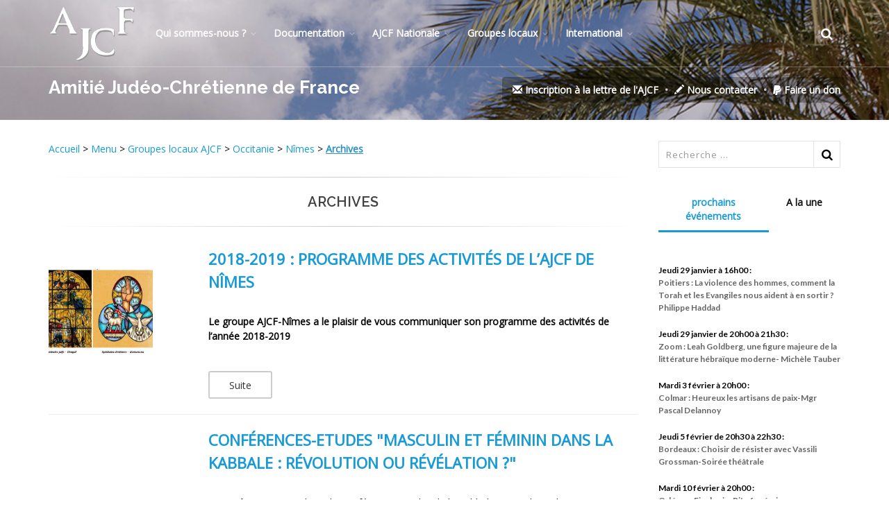

--- FILE ---
content_type: text/html; charset=utf-8
request_url: https://www.ajcf.fr/-Archives-447-.html
body_size: 82741
content:

  
           
   
           
   
           
   
           
   
           
   
           
   
           
   
  <!DOCTYPE html>
  
  <html>
 

  <head><title>Amiti&#233; Jud&#233;o-chr&#233;tienne de France - AJCF</title>
<meta http-equiv="content-type" content="text/html;charset=UTF-8" />
	<!--<link rel="stylesheet" href="squelettes/ajcf.css" type="text/css" />-->
<link rel='alternate' type='application/rss+xml' title="Amiti&#233; Jud&#233;o-Chr&#233;tienne de France " href='http://www.ajcf.fr/spip.php?page=backend' />
<meta name="viewport" content="width=device-width, maximum-scale=1, initial-scale=1, user-scalable=0">
<link rel="canonical" href="https://www.ajcf.fr/spip.php?page=article&amp;id_article=0" />

	<!--[if lte IE 6]>
<link rel="stylesheet" href="squelettes/ajcf_ie6.css" type="text/css" />
	<![endif]-->
<link rel="shortcut icon" type="image/x-icon" href="squelettes/medias/favicon.ico"/>
	<!--<script type="text/javascript" src="squelettes/js/deroulant.js"></script>-->
<link rel="stylesheet" href="squelettes/css/spip.css" type="text/css" />
<script>
var mediabox_settings={"auto_detect":true,"ns":"box","tt_img":true,"sel_g":"#documents_portfolio a[type='image\/jpeg'],#documents_portfolio a[type='image\/png'],#documents_portfolio a[type='image\/gif']","sel_c":".mediabox","str_ssStart":"Diaporama","str_ssStop":"Arr\u00eater","str_cur":"{current}\/{total}","str_prev":"Pr\u00e9c\u00e9dent","str_next":"Suivant","str_close":"Fermer","str_loading":"Chargement\u2026","str_petc":"Taper \u2019Echap\u2019 pour fermer","str_dialTitDef":"Boite de dialogue","str_dialTitMed":"Affichage d\u2019un media","splash_url":"","lity":{"skin":"_simple-dark","maxWidth":"90%","maxHeight":"90%","minWidth":"400px","minHeight":"","slideshow_speed":"2500","opacite":"0.9","defaultCaptionState":"expanded"}};
</script>
<!-- insert_head_css -->
<link rel="stylesheet" href="plugins-dist/mediabox/lib/lity/lity.css?1764926070" type="text/css" media="all" />
<link rel="stylesheet" href="plugins-dist/mediabox/lity/css/lity.mediabox.css?1764926070" type="text/css" media="all" />
<link rel="stylesheet" href="plugins-dist/mediabox/lity/skins/_simple-dark/lity.css?1764926070" type="text/css" media="all" /><link rel='stylesheet' type='text/css' media='all' href='plugins-dist/porte_plume/css/barre_outils.css?1764926072' />
<link rel='stylesheet' type='text/css' media='all' href='local/cache-css/cssdyn-css_barre_outils_icones_css-bcfc8aa0.css?1766496546' />

<!-- Debut CS -->
<link rel="stylesheet" href="local/couteau-suisse/header.css" type="text/css" media="all" />
<!-- Fin CS -->
<script type='text/javascript'>/*<![CDATA[*/
(function(i,s,o,g,r,a,m){i['GoogleAnalyticsObject']=r;i[r]=i[r]||function(){ (i[r].q=i[r].q||[]).push(arguments)},i[r].l=1*new Date();a=s.createElement(o), m=s.getElementsByTagName(o)[0];a.async=1;a.src=g;m.parentNode.insertBefore(a,m) })
(window,document,'script','//www.google-analytics.com/analytics.js','ga');
ga('create', 'UA-88635936-1');
ga('send', 'pageview');
/*]]>*/</script><link rel="stylesheet" type="text/css" href="plugins/auto/agenda/v5.1.0/css/spip.agenda.css" /><link rel="stylesheet" type="text/css" href="plugins/auto/sociaux/v2.4.2/lib/socicon/style.css?1738685082" />
<link rel="stylesheet" type="text/css" href="plugins/auto/sociaux/v2.4.2/css/sociaux.css?1738685082" />
<link rel="stylesheet" href="plugins/auto/typoenluminee/v4.0.2/css/enluminurestypo.css" type="text/css" media="all" />
<link href="plugins/auto/player/v4.3.0/css/player.css?1747319844" rel="stylesheet" /><link rel="stylesheet" type="text/css" href="plugins/auto/oembed/v3.4.0/css/oembed.css?1739542678" />
<script src="prive/javascript/jquery.js?1764925040" type="text/javascript"></script>
<script src="prive/javascript/jquery.form.js?1764925040" type="text/javascript"></script>
<script src="prive/javascript/jquery.autosave.js?1764925040" type="text/javascript"></script>
<script src="prive/javascript/jquery.placeholder-label.js?1764925040" type="text/javascript"></script>
<script src="prive/javascript/ajaxCallback.js?1764925040" type="text/javascript"></script>
<script src="prive/javascript/js.cookie.js?1764925040" type="text/javascript"></script>
<!-- insert_head -->
<script src="plugins-dist/mediabox/lib/lity/lity.js?1764926070" type="text/javascript"></script>
<script src="plugins-dist/mediabox/lity/js/lity.mediabox.js?1764926070" type="text/javascript"></script>
<script src="plugins-dist/mediabox/javascript/spip.mediabox.js?1764926070" type="text/javascript"></script><script type='text/javascript' src='plugins-dist/porte_plume/javascript/jquery.markitup_pour_spip.js?1764926072'></script>
<script type='text/javascript' src='plugins-dist/porte_plume/javascript/jquery.previsu_spip.js?1764926072'></script>
<script type='text/javascript' src='local/cache-js/jsdyn-javascript_porte_plume_start_js-cd727d37.js?1766496546'></script>

<!-- Debut CS -->
<script src="local/couteau-suisse/header.js" type="text/javascript"></script>
<!-- Fin CS -->
<script type="text/javascript" src="plugins/auto/galleria/v2.3.0/galleria/galleria.min.js?1720191436"></script><link rel="alternate" type="application/json+oembed" href="https://www.ajcf.fr/oembed.api/?format=json&amp;url=https%3A%2F%2Fwww.ajcf.fr%2F-Archives-447-.html" />

	
<!--  -->
<meta name="generator" content="SPIP 4.4.7" />
<script type="text/javascript">
	 
	  var _gaq = _gaq || [];
	  _gaq.push(['_setAccount', 'UA-35966263-1']);
	  _gaq.push(['_trackPageview']);
	 
	  (function() {
		var ga = document.createElement('script'); ga.type = 'text/javascript'; ga.async = true;
		ga.src = ('https:' == document.location.protocol ? 'https://ssl' : 'http://www') + '.google-analytics.com/ga.js';
		var s = document.getElementsByTagName('script')[0]; s.parentNode.insertBefore(ga, s);
	  })();
	 
	</script>
<link href="https://fonts.googleapis.com/css?family=Open+Sans:300,400%7CRaleway:300,400,500,600,700%7CLato:300,400,400italic,600,700"
    rel="stylesheet" type="text/css" />
  <!-- CORE CSS -->
<link href="assets/plugins/bootstrap/css/bootstrap.css" rel="stylesheet" type="text/css" />
  <!-- THEME CSS -->
<link href="assets/css/essentials.css" rel="stylesheet" type="text/css" />
<link href="assets/css/layout.css" rel="stylesheet" type="text/css" />
  <!-- PAGE LEVEL SCRIPTS -->
<link href="assets/css/header-1.css" rel="stylesheet" type="text/css" />
<link href="assets/css/color_scheme/blue.css" rel="stylesheet" type="text/css" id="color_scheme" />
<link href="assets/plugins/slider.swiper/dist/css/swiper.min.css" rel="stylesheet" type="text/css" />
<link href="../assets/css/thematics-ajcf.css?v=1769718359" rel="stylesheet" type="text/css" />
<!--seo_insere-->
<link rel="canonical" href="https://www.ajcf.fr/-Archives-447-.html" />
<script type="text/javascript">
(function(i,s,o,g,r,a,m){i['GoogleAnalyticsObject']=r;i[r]=i[r]||function(){
(i[r].q=i[r].q||[]).push(arguments)},i[r].l=1*new Date();a=s.createElement(o),
m=s.getElementsByTagName(o)[0];a.async=1;a.src=g;m.parentNode.insertBefore(a,m)
})(window,document,'script','//www.google-analytics.com/analytics.js','ga');
ga('create', 'UA-88635936-1', 'auto');
ga('send', 'pageview');
</script></head>

  <body class="smoothscroll enable-animation">
   
    <div id="wrapper">
       <div id="header" class="sticky transparent clearfix">
  <!-- TOP NAV -->
  <header id="topNav">
    <div class="container">
      <!-- Mobile Menu Button -->
      <button class="btn btn-mobile" data-toggle="collapse" data-target=".nav-main-collapse"> <i class="fa fa-bars"></i> </button>
      <!-- BUTTONS -->
      <ul class="pull-right nav nav-pills nav-second-main">
        <!-- SEARCH -->
        <li class="search">
          <a href="javascript:;"> <i class="fa fa-search"></i> </a>
          <div class="search-box">
            <form action="spip.php?page=recherche" method="get">
              <div class="input-group">
                <input name="page" placeholder="Search" class="form-control" value="recherche" type="hidden">
                <input placeholder="Recherche ..." id="recherche" name="recherche" class="serch-input" type="search" accesskey="4" autocapitalize="off"
                  autocorrect="off">
                <span class="input-group-btn">
                  <button class="btn btn-primary" type="submit">Search</button>
                  </span> </div>
            </form>
          </div>
        </li>
        <!-- /SEARCH -->
      </ul>
      <!-- /BUTTONS -->
      <!-- Logo -->
      <a class="logo pull-left" href=https://www.ajcf.fr/> <img src="assets/images/AJCF/logo.png" alt=""> </a>
      <div class="navbar-collapse pull-left nav-main-collapse collapse submenu-dark">
        <nav class="nav-main">
          <ul id="topMain" class="nav nav-pills nav-main">
            <li class="dropdown"><!-- MOUVEMENT MASSORTI -->
  <a class="dropdown-toggle" href="#">Qui sommes-nous&nbsp;?</a>
  
    <ul class="dropdown-menu">
      
      <li> 
        
        
        
        
        
        <strong><a  href="-Historique-et-statuts-.html">Historique et statuts </a></strong>
         

<!-- articles 
      
		<ul class="dropdown-menu">
			
			<li><a href="les-fondateurs-jules-isaac-et-edmond-fleg,1158.html">Les fondateurs&nbsp;: Jules Isaac et Edmond Fleg</a></li>
			
			<li><a href="Historique.html">Historique</a></li>
			
			<li><a href="Statuts-de-l-AJCF.html">Statuts de l&#8217;AJCF</a></li>
			
			<li><a href="Comite-d-honneur-4539.html">Comité d&#8217;honneur</a></li>
			
			<li><a href="Survol-de-l-Histoire-de-l-AJC-par-Yves-Chevalier-3638.html">Survol de l’Histoire de l’AJC par Yves Chevalier</a></li>
			
		</ul>
		
 fin boucle articles  -->

        
      </li>
      
      <li> 
        
        
        
        
        
        
        <strong><a  href="-Textes-de-reference-.html">Textes de référence</a></strong>
         

<!-- articles 
      
		<ul class="dropdown-menu">
			
			<li><a href="textes-de-reference-resume.html">textes de référence&nbsp;: résumé</a></li>
			
			<li><a href="Aout-1947-Les-18-propositions-de-Jules-Isaac.html">Août 1947 - Les 18 propositions de Jules Isaac</a></li>
			
			<li><a href="5-aout-1947-Les-Dix-Points-de-Seelisberg.html">5 août 1947 - Les Dix Points de Seelisberg</a></li>
			
			<li><a href="les-12-points-de-berlin.html">Juin 2009 - Les 12 points de Berlin</a></li>
			
			<li><a href="au-sujet-des-12-points-de-berlin-une-reflexion-de-jean-massonnet.html">Au sujet des 12 points de Berlin&nbsp;: une réflexion de Jean Massonnet</a></li>
			
			<li><a href="MANIFESTATIONS-AUTOUR-DE-L-ANNIVERSAIRE-DE-LA-RENCONTRE-DE-JULES-ISAAC-AVEC-LE.html">MANIFESTATIONS AUTOUR DE L&#8217;ANNIVERSAIRE DE LA RENCONTRE  DE JULES ISAAC AVEC LE PAPE JEAN XXIII </a></li>
			
		</ul>
		
 fin boucle articles  -->

        
    <ul class="dropdown-menu">
      
      <li> 
        
        
        
        
        
        
        
        
        
        
        
        <strong><a  href="-Nostra-Aetate-694-.html">Nostra Aetate-Anniversaire</a></strong>
         

<!-- articles 
      
		<ul class="dropdown-menu">
			
			<li><a href="3-decembre-2015-Declaration-du.html">3 décembre 2015 - Déclaration de rabbins orthodoxes sur le christianisme</a></li>
			
			<li><a href="10-decembre-2015-LES-DONS-ET-L.html">10 décembre 2015 - &#171;&nbsp;LES DONS ET L’APPEL DE DIEU SONT IRRÉVOCABLES&nbsp;&#187;</a></li>
			
			<li><a href="declaration-nostra-aetate-sur-l-eglise-et-les-religions-non.html">28 octobre 1965 - Déclaration Nostra Aetate sur l&#8217;Église et les religions non chrétiennes</a></li>
			
			<li><a href="L-enseignement-authentique-de-l-Eglise-LA-PASSION-D-APRES-LE-CATECHISME-du.html">L&#8217;enseignement authentique de l&#8217;Eglise&nbsp;: LA	PASSION	D&#8217;APRES LE CATECHISME du CONCILE DE TRENTE</a></li>
			
			<li><a href="Declaration-pour-le-jubile-de-fraternite-a-venir.html">23 novembre 2015 - Déclaration pour le Jubilé de fraternité à venir</a></li>
			
			<li><a href="nostra-aetate-50-ans-apres-l-ouverture-du-concile-vatican-ii-la.html">Nostra Aetate, 50 ans après l&#8217;ouverture du Concile Vatican II&nbsp;: la brochure de l&#8217;AJCF</a></li>
			
			<li><a href="NOSTRA-AETATE-50-ANS-APRES.html">Raphy Marciano - &#171;&nbsp;NOSTRA AETATE&nbsp;&#187;&nbsp;: 50 ans après</a></li>
			
			<li><a href="28-octobre-1965-28-octobre-2015.html">28 octobre 1965 - 28 octobre 2015&nbsp;: Les 50 ans de Nostra Aetate</a></li>
			
			<li><a href="Emission-de-Focus-Catholique.html">Novembre 2015 - Emission de Focus Catholique, Montréal à propos du 50e anniversaire de Nostra Aetate</a></li>
			
			<li><a href="entre-jerusalem-et-rome.html">Entre Jérusalem et Rome</a></li>
			
			<li><a href="Reflexion-sur-le-texte-de-la.html">Réflexion sur le texte de la Commission vaticane édité à l&#8217;occasion des 50 ans de Nostra Aetate </a></li>
			
		</ul>
		
 fin boucle articles  -->

        
      </li>
      
      <li> 
        
        
        <strong><a  href="-Seelisberg-.html">Seelisberg</a></strong>
         

<!-- articles 
      
		<ul class="dropdown-menu">
			
			<li><a href="SEELISBERG-2023-SEANCE-DE-REFLEXION-SUR-LES-ACCORDS-DE-SEELISBERG-DANS-LE-CADRE.html">SEELISBERG 2023 - SEANCE DE REFLEXION SUR LES ACCORDS DE SEELISBERG DANS LE CADRE DE L’HOMMAGE A JULES ISAAC </a></li>
			
			<li><a href="Des-Dix-Points-de-Seelisberg-1947-aux-Douze-Points-de-Berlin-2009.html">Des Dix Points de Seelisberg (1947) aux Douze Points de Berlin (2009)</a></li>
			
		</ul>
		
 fin boucle articles  -->

        
      </li>
      
    </ul>
  
      </li>
      
      <li> 
        
        <strong><a  href="-Comite-Directeur-.html">Comité Directeur</a></strong>
         

<!-- articles 
      
		<ul class="dropdown-menu">
			
			<li><a href="Comite-Directeur-de-l-Amitie-Judeo-Chretienne-de-France-Juin-2024.html">Comité Directeur de l&#8217;Amitié Judéo-Chrétienne de France (AJCF)-Juin 2024</a></li>
			
		</ul>
		
 fin boucle articles  -->

        
    <ul class="dropdown-menu">
      
      <li> 
        
        <strong><a  href="-Archives-CoDir-.html">Archives CoDir</a></strong>
         

<!-- articles 
      
		<ul class="dropdown-menu">
			
			<li><a href="Comite-Directeur-de-l-Amitie-Judeo-Chretienne-de-France-AJCF-2020.html"> Comité Directeur de l’Amitié Judéo-Chrétienne de France (AJCF), 2020</a></li>
			
		</ul>
		
 fin boucle articles  -->

        
    <ul class="dropdown-menu">
      
      <li> 
        <strong><a class="dropdown-toggle" href="-ARCHIVES-Anciens-presidents-512-.html">ARCHIVES&nbsp;: Anciens présidents</a></strong>  

<!-- articles 
      
 fin boucle articles  -->

        
    <ul class="dropdown-menu">
      
      <li> 
        
        
        
        <strong><a  href="-Anciens-presidents-.html">Liste des anciens présidents et comités directeurs</a></strong>
         

<!-- articles 
      
		<ul class="dropdown-menu">
			
			<li><a href="Comite-Directeur-de-l-Amitie-Judeo-Chretienne-de-France-AJCF-2017.html">Comité Directeur de l&#8217;Amitié Judéo-Chrétienne de France (AJCF), 2017</a></li>
			
			<li><a href="comite-d-honneur.html">Comité d&#8217;honneur 2012</a></li>
			
			<li><a href="Anciens-presidents-de-l-AJCF.html"> Liste des anciens présidents de l&#8217;AJCF</a></li>
			
		</ul>
		
 fin boucle articles  -->

        
      </li>
      
      <li> 
        
        <strong><a  href="-Textes-de-Jacqueline-Cuche-ancienne-presidente-.html">Textes de Jacqueline Cuche, ancienne présidente de l&#8217;AJCF (2014-2020)</a></strong>
         

<!-- articles 
      
		<ul class="dropdown-menu">
			
			<li><a href="Aux-membres-et-amis-de-l-Amitie-Judeo-Chretienne-de-France.html"> Aux membres et amis de l’Amitié Judéo-Chrétienne de France</a></li>
			
		</ul>
		
 fin boucle articles  -->

        
    <ul class="dropdown-menu">
      
      <li> 
        
        
        
        
        <strong><a  href="-Jacqueline-Cuche-2020-.html">Jacqueline Cuche 2020 </a></strong>
         

<!-- articles 
      
		<ul class="dropdown-menu">
			
			<li><a href="TRISTE-PERIODE-MESSAGE-DE-JACQUELINE-CUCHE.html">TRISTE PÉRIODE, MESSAGE DE JACQUELINE CUCHE</a></li>
			
			<li><a href="MALGRE-L-EPIDEMIE-LA-VIE-CONTINUE-ET-L-AMITIE-JUDEO-CHRETIENNE-FAIT-SA-RENTREE.html">MALGRÉ L&#8217;ÉPIDÉMIE, LA VIE CONTINUE ET L&#8217;AMITIÉ JUDÉO-CHRÉTIENNE FAIT SA RENTRÉE</a></li>
			
			<li><a href="COMMUNIQUE-du-19-Mars-2020.html">COMMUNIQUÉ du 19 Mars 2020</a></li>
			
			<li><a href="Voeux-de-l-AJCF-pour-2020.html">Voeux de l&#8217;AJCF pour 2020</a></li>
			
		</ul>
		
 fin boucle articles  -->

        
      </li>
      
      <li> 
        
        
        <strong><a  href="-Jacqueline-Cuche-2019-.html">Jacqueline Cuche -2019</a></strong>
         

<!-- articles 
      
		<ul class="dropdown-menu">
			
			<li><a href="C-est-notre-lieu-a-tous-et-je-pleure-avec-toi.html">"C&#8217;est notre lieu à tous, et je pleure avec toi&nbsp;!"</a></li>
			
			<li><a href="L-heure-est-grave.html">L’heure est grave</a></li>
			
		</ul>
		
 fin boucle articles  -->

        
      </li>
      
      <li> 
        
        
        <strong><a  href="-Jacqueline-Cuche-2017-.html">Jacqueline Cuche-2017</a></strong>
         

<!-- articles 
      
		<ul class="dropdown-menu">
			
			<li><a href="Chana-tova-Bonne-annee-5778.html">Chana tova&nbsp;! Bonne année 5778&nbsp;!</a></li>
			
			<li><a href="encore-un-cadeau-de-fin-d-annee-a-faire.html">Encore un cadeau de fin d’année à faire fructifier en 2017&nbsp;!</a></li>
			
		</ul>
		
 fin boucle articles  -->

        
      </li>
      
      <li> 
        
        
        
        
        
        
        
        <strong><a  href="-Jacqueline-Cuche-2015-.html">Jacqueline Cuche-2015</a></strong>
         

<!-- articles 
      
		<ul class="dropdown-menu">
			
			<li><a href="Edito.html">Edito automne 2015</a></li>
			
			<li><a href="en-merkaba-ou-le-voyage-du-dialogue-judeo.html">En &#171;&nbsp;Merkaba&nbsp;&#187;, ou le voyage du dialogue judéo-chrétien (Tours 24 novembre 2015)</a></li>
			
			<li><a href="Tu-aimeras-l-etranger-comme-toi.html">&#171;&nbsp;Tu aimeras l’étranger comme toi-même&nbsp;&#187;</a></li>
			
			<li><a href="Intervention-de-Jacqueline-Cuche-au-Colloque-de-Stanceni-Roumanie-5-6-aout-2015.html">Intervention de Jacqueline Cuche au Colloque de Stanceni (Roumanie), 5-6 août 2015</a></li>
			
			<li><a href="Retour-de-Rome.html">Retour de Rome</a></li>
			
			<li><a href="Interview-de-Jacqueline-Cuche-dans.html">Interview de Jacqueline Cuche dans Actualité Juive</a></li>
			
			<li><a href="Consolez-consolez-mon-peuple-Isaie.html">&#171;&nbsp;Consolez, consolez mon peuple&nbsp;&#187; (Isaïe 40, 1)</a></li>
			
		</ul>
		
 fin boucle articles  -->

        
      </li>
      
      <li> 
        
        
        
        
        <strong><a  href="-Jacqueline-Cuche-2014-.html">Jacqueline Cuche 2014</a></strong>
         

<!-- articles 
      
		<ul class="dropdown-menu">
			
			<li><a href="tendus-vers-l-esperance.html">Tendus vers l&#8217;espérance</a></li>
			
			<li><a href="communique-de-jacqueline-cuche-presidente-de-l-amitie-judeo.html">Communiqué de Jacqueline Cuche, présidente de l&#8217;Amitié Judéo-Chrétienne</a></li>
			
			<li><a href="jacqueline-cuche-situation-en-irak-et-au-proche-orient.html">Jacqueline Cuche&nbsp;: situation en Irak et au Proche Orient</a></li>
			
			<li><a href="la-presidente-de-l-ajcf-jacqueline-cuche.html"> La présidente de l&#8217;AJCF&nbsp;: Jacqueline Cuche</a></li>
			
		</ul>
		
 fin boucle articles  -->

        
      </li>
      
    </ul>
  
      </li>
      
      <li> 
        
        <strong><a  href="-Textes-de-Florence-Taubmann-presidente-d-honneur-de-l-AJCF-.html">Textes de Florence Taubmann, présidente d&#8217;honneur de l&#8217;AJCF</a></strong>
         

<!-- articles 
      
		<ul class="dropdown-menu">
			
			<li><a href="Une-petite-histoire-de-l-Amitie-judeo-chretienne-de-France.html">Une petite histoire de l’Amitié judéo-chrétienne de France racontée par Florence Taubmann</a></li>
			
		</ul>
		
 fin boucle articles  -->

        
    <ul class="dropdown-menu">
      
      <li> 
        
        
        <strong><a  href="-Florence-Taubmann-2014-.html">Florence Taubmann-2014</a></strong>
         

<!-- articles 
      
		<ul class="dropdown-menu">
			
			<li><a href="a-quels-saints-se-vouer-une-quete-post-moderne.html">A quels saints se vouer&nbsp;? Une quête post-moderne</a></li>
			
			<li><a href="florence-taubmann-esprit-du-temps.html">Florence Taubmann&nbsp;: Esprit du temps&nbsp;?</a></li>
			
		</ul>
		
 fin boucle articles  -->

        
      </li>
      
      <li> 
        
        
        <strong><a  href="-Florence-Taubmann-2013-.html">Florence Taubmann-2013</a></strong>
         

<!-- articles 
      
		<ul class="dropdown-menu">
			
			<li><a href="message-de-noel-du-pasteur-florence-taubmann-presidente-de-l-ajcf.html">Message de Noël du Pasteur Florence Taubmann, présidente de l&#8217;AJCF</a></li>
			
			<li><a href="temps-d-etudes-a-jerusalem.html">Temps d’études à Jérusalem&nbsp;!</a></li>
			
		</ul>
		
 fin boucle articles  -->

        
      </li>
      
      <li> 
        
        
        <strong><a  href="-Florence-Taubmann-2012-.html">Florence Taubmann-2012</a></strong>
         

<!-- articles 
      
		<ul class="dropdown-menu">
			
			<li><a href="florence-taubmann-presidente-de-l-ajcf-etudiante-a-jerusalem-a-l-iad.html">Florence Taubmann, présidente de l’AJCF, étudiante à Jérusalem à l’IAD</a></li>
			
			<li><a href="florence-taubmann-au-nom-de-dieu.html">Florence Taubmann&nbsp;: Au Nom de Dieu&nbsp;?</a></li>
			
		</ul>
		
 fin boucle articles  -->

        
      </li>
      
      <li> 
        
        
        
        
        <strong><a  href="-Florence-Taubmann-2011-.html">Florence Taubmann-2011</a></strong>
         

<!-- articles 
      
		<ul class="dropdown-menu">
			
			<li><a href="predication-du-pasteur-florence-taubmann-sur-le-pardon-a-partir-de-mt.html">Prédication du Pasteur Florence Taubmann sur le pardon à partir de Mt 18,21-35</a></li>
			
			<li><a href="dieu-est-il-tout-puissant.html">Dieu est-il tout-puissant&nbsp;?</a></li>
			
			<li><a href="la-specificite-du-dialogue-judeo-chretien-dans-le-dialogue-inter.html">La spécificité du dialogue judéo-chrétien dans le dialogue inter-religieux</a></li>
			
			<li><a href="pourquoi-les-chretiens-d-orient-souffrent-les-monotheismes-doivent.html">Pourquoi les Chrétiens d’Orient souffrent - Les monothéismes doivent mieux s’accepter</a></li>
			
		</ul>
		
 fin boucle articles  -->

        
      </li>
      
      <li> 
        
        
        
        
        
        
        <strong><a  href="-Florence-Taubmann-2010-.html">Florence Taubmann-2010</a></strong>
         

<!-- articles 
      
		<ul class="dropdown-menu">
			
			<li><a href="le-coeur-du-christianisme.html">Le cœur du christianisme</a></li>
			
			<li><a href="pour-un-discours-vrai-par-florence-taubmann.html">"Pour un discours vrai" par Florence Taubmann</a></li>
			
			<li><a href="peut-on-dialoguer-avec-tout-le-monde-florence-taubmann-et-christophe.html">Peut-on dialoguer avec tout le monde&nbsp;? Florence Taubmann et Christophe Roucou</a></li>
			
			<li><a href="a-propos-des-profanations-antisemites-de-melun-et-wolfisheim.html">A propos des profanations antisémites de Melun et Wolfisheim</a></li>
			
			<li><a href="pourquoi-cette-folie-florence-taubmann-et-bruno-charmet.html">Pourquoi cette folie&nbsp;? (Florence Taubmann et Bruno Charmet)</a></li>
			
			<li><a href="florence-taubmann-temoin-sur-rcf.html">Florence Taubmann&nbsp;: Témoin sur RCF</a></li>
			
		</ul>
		
 fin boucle articles  -->

        
      </li>
      
      <li> 
        
        
        
        
        <strong><a  href="-Florence-Taubmann-2009-.html">Florence Taubmann-2009</a></strong>
         

<!-- articles 
      
		<ul class="dropdown-menu">
			
			<li><a href="judaisme-et-christianisme-deux-vocations-complementaires-par-florence.html">Judaïsme et Christianisme&nbsp;; deux vocations complémentaires, par Florence Taubmann, présidente de l&#8217;AJCF</a></li>
			
			<li><a href="discours-du-dimanche-19-juillet-2009-de-florence-taubmann.html">Discours du dimanche 19 juillet 2009 de Florence Taubmann</a></li>
			
			<li><a href="identite-nationale-le-pasteur-florence-taubmann-presidente-de-l-a-j-c.html">Identité nationale&nbsp;: Le Pasteur Florence Taubmann, Présidente de l’A.J.-C.F., répond aux questions du CRIF</a></li>
			
			<li><a href="les-religions-ont-elles-quelque-chose-a-dire-sur-la-guerre.html">Les religions ont-elles quelque chose à dire sur la guerre&nbsp;?</a></li>
			
		</ul>
		
 fin boucle articles  -->

        
      </li>
      
      <li> 
        
        
        <strong><a  href="-Florence-Taubmann-2008-.html">Florence Taubmann-2008</a></strong>
         

<!-- articles 
      
		<ul class="dropdown-menu">
			
			<li><a href="florence-taubmann-ma-rencontre-avec-le-judaisme.html">Florence Taubmann&nbsp;: "Ma rencontre avec le judaïsme"</a></li>
			
			<li><a href="la-bible-ni-un-cadastre-ni-une-legende.html"> La Bible&nbsp;: ni un cadastre ni une légende&nbsp;!</a></li>
			
		</ul>
		
 fin boucle articles  -->

        
      </li>
      
    </ul>
  
      </li>
      
    </ul>
  
      </li>
      
    </ul>
  
      </li>
      
    </ul>
  
      </li>
      
      <li> 
        
        <strong><a  href="-Gestion-de-l-association-486-.html">Gestion de l&#8217;association </a></strong>
         

<!-- articles 
      
		<ul class="dropdown-menu">
			
			<li><a href="Gestion-de-l-association.html">Gestion de l&#8217;association</a></li>
			
		</ul>
		
 fin boucle articles  -->

        
      </li>
      
      <li> 
        
        
        <strong><a  href="-La-revue-SENS-545-.html">La revue SENS </a></strong>
         

<!-- articles 
      
		<ul class="dropdown-menu">
			
			<li><a href="SENS-La-revue-de-l-AJCF-fete-ses-cinquante-ans-avec-la-parution-d-un-numero.html">SENS-La revue de l&#8217;AJCF, fête ses cinquante ans avec la parution d&#8217;un numéro double et son entrée dans le pool des revues numériques diffusées par CAIRN&nbsp;!! </a></li>
			
			<li><a href="SENS-La-revue-de-l-AJCF-abonnements-en-version-papier-et-version-numerique.html">SENS - La revue de l&#8217;AJCF&nbsp;: abonnements en version papier et version numérique</a></li>
			
		</ul>
		
 fin boucle articles  -->

        
      </li>
      
      <li> 
        
        <strong><a  href="-Adherer-a-l-AJCF-514-.html">Adhérer à l&#8217;AJCF et/ou s&#8217;abonner à la revue SENS</a></strong>
         

<!-- articles 
      
		<ul class="dropdown-menu">
			
			<li><a href="Adherer-a-l-AJCF-et-ou-s-abonner-a-la-revue-SENS.html">Adhérer à l&#8217;AJCF et/ou s&#8217;abonner à la revue SENS&nbsp;?</a></li>
			
		</ul>
		
 fin boucle articles  -->

        
      </li>
      
      <li> 
        
        <strong><a  href="-La-Lettre-de-l-AJCF-.html">Inscription à la Lettre de l&#8217;AJCF</a></strong>
         

<!-- articles 
      
		<ul class="dropdown-menu">
			
			<li><a href="Lettre-de-l-AJCF.html">Inscription à la Lettre de l&#8217;AJCF</a></li>
			
		</ul>
		
 fin boucle articles  -->

        
      </li>
      
      <li> 
        
        <strong><a  href="-Reseaux-sociaux-.html">Réseaux sociaux</a></strong>
         

<!-- articles 
      
		<ul class="dropdown-menu">
			
			<li><a href="https-www-ajcf-fr-ecrire-exec-article-id_article-3474.html">RETROUVER L&#8217;AJCF SUR LES RÉSEAUX SOCIAUX</a></li>
			
		</ul>
		
 fin boucle articles  -->

        
      </li>
      
      <li> 
        
        
        
        
        
        <strong><a  href="-AJCF-Interviews-.html">AJCF-Interviews </a></strong>
         

<!-- articles 
      
		<ul class="dropdown-menu">
			
			<li><a href="La-declaration-conciliaire-Nostra-Aetate-60-ans-de-relations-Judeo-Chretiennes.html">La déclaration conciliaire "Nostra Aetate"-60 ans de relations Judéo-Chrétiennes-Conférence en ligne</a></li>
			
			<li><a href="AJC-France-et-AJC-Charente-Maritime-au-micro-de-RCF.html">AJC France et AJC Charente Maritime au micro de RCF </a></li>
			
			<li><a href="L-antisemitisme-un-cancer-qui-ronge-notre-societe-interview-de-Jean-Dominique.html">L&#8217;antisémitisme&nbsp;: un cancer qui ronge notre société, interview de Jean-Dominique Durand</a></li>
			
			<li><a href="Juifs-et-chretiens-dialogue-au-present-avec-le-grand-rabbin-Moche-Lewin.html">Juifs et chrétiens&nbsp;: dialogue au présent avec le grand rabbin Moché Lewin</a></li>
			
			<li><a href="ESSENTIEL-le-rendez-vous-culture-Cote-Jardin-Jacques-Benhamou-recoit-Jean.html">À ESSENTIEL, le rendez-vous culture Côté Jardin de RCJ, Jacques Benhamou reçoit Jean-Dominique Durand </a></li>
			
		</ul>
		
 fin boucle articles  -->

        
    <ul class="dropdown-menu">
      
      <li> 
        
        
        
        
        
        
        
        
        
        
        <strong><a  href="-Archives-Interviews-AJCF-.html">Archives-Interviews AJCF</a></strong>
         

<!-- articles 
      
		<ul class="dropdown-menu">
			
			<li><a href="Interviews-de-personnes-interieures-et-exterieures-a-l-AJCF.html">Interviews de personnes intérieures et extérieures à l&#8217;AJCF</a></li>
			
			<li><a href="Trois-questions-a-un-e-president-e-de-groupe-AJC.html">Trois questions à un(e) président(e) de groupe AJC</a></li>
			
			<li><a href="Favoriser-le-dialogue-interreligieux-pour-contribuer-a-la-paix-Interview-de.html">Favoriser le dialogue interreligieux pour contribuer à la paix-Interview de Jean-Dominique Durand au micro de RCF Radio</a></li>
			
			<li><a href="Interviews-croisees-de-responsables-de-l-AJCF-du-BBF-et-du-SNRJ.html">Interviews croisées de responsables de l&#8217;AJCF, du BBF et du SNRJ</a></li>
			
			<li><a href="Le-CRIF-en-conversation-avec-Jean-Dominique-Durand.html">Le CRIF en conversation avec... Jean-Dominique Durand</a></li>
			
			<li><a href="Maud-Blanc-Haymovici-au-micro-de-Radio-J.html">Maud Blanc-Haymovici, au micro de Radio J</a></li>
			
			<li><a href="Le-service-et-l-engagement-par-Jean-Dominique-Durand-au-micro-de-Laetitia-de.html">Le service et l&#8217;engagement, par Jean-Dominique Durand au micro de Laetitia de Traversay sur RCF</a></li>
			
			<li><a href="Jean-Dominique-DURAND-president-de-l-AJCF-repond-aux-questions-du-CRIF.html"> Jean Dominique DURAND, président de l&#8217;AJCF, répond  aux questions du CRIF</a></li>
			
			<li><a href="Deux-interviews-de-Bruno-Charmet-sur-judaiques-fm.html"> Deux interviews de Bruno Charmet sur judaïques-fm</a></li>
			
			<li><a href="bruno-charmet-qu-est-ce-que-l-amitie-judeo-chretienne-de-france.html"> Bruno Charmet  en 2012&nbsp;: qu&#8217;est-ce que l&#8217;Amitié Judéo-Chrétienne de France&nbsp;?</a></li>
			
		</ul>
		
 fin boucle articles  -->

        
      </li>
      
    </ul>
  
      </li>
      
    </ul><!-- Qui sommes-nous ? -->
            <li class="dropdown"><!-- MOUVEMENT MASSORTI -->
  <a class="dropdown-toggle" href="#">Documentation</a>
  
    <ul class="dropdown-menu">
      
      <li> 
        <strong><a class="dropdown-toggle" href="-judaisme-et-christianisme-.html">Judaïsme et christianisme</a></strong>  

<!-- articles 
      
 fin boucle articles  -->

        
    <ul class="dropdown-menu">
      
      <li> 
        <strong><a class="dropdown-toggle" href="-Glossaire-.html">Glossaire</a></strong>  

<!-- articles 
      
 fin boucle articles  -->

        
    <ul class="dropdown-menu">
      
      <li> 
        
        
        
        <strong><a  href="-Presentation-422-.html">Présentation</a></strong>
         

<!-- articles 
      
		<ul class="dropdown-menu">
			
			<li><a href="Liste-des-mots-du-glossaire.html">Liste des mots du glossaire</a></li>
			
			<li><a href="Glossaire-Des-mots-pour-dialoguer.html">Glossaire&nbsp;: Des mots pour dialoguer</a></li>
			
			<li><a href="trouver-les-mots-justes.html">Trouver les mots justes…</a></li>
			
		</ul>
		
 fin boucle articles  -->

        
      </li>
      
      <li> 
        
        
        
        
        
        
        
        
        
        
        
        
        
        
        
        
        
        
        
        
        
        
        
        
        
        
        
        
        
        
        
        
        
        
        
        
        
        
        
        
        
        
        
        
        
        
        
        
        
        
        
        
        
        
        
        
        
        
        
        
        
        
        
        
        
        
        
        
        
        
        
        
        
        
        
        
        
        
        
        
        
        
        
        
        
        
        
        
        
        
        
        
        
        
        
        
        
        
        
        
        
        
        
        
        
        
        
        
        
        
        
        
        
        
        
        
        
        
        
        
        
        
        
        
        
        
        
        
        
        
        
        
        <strong><a  href="-les-mots-du-Glossaire-.html">les mots du Glossaire</a></strong>
         

<!-- articles 
      
		<ul class="dropdown-menu">
			
			<li><a href="Achkenaz.html">Achkénaz</a></li>
			
			<li><a href="Agada.html">Agada</a></li>
			
			<li><a href="Alleluia.html">Alléluia</a></li>
			
			<li><a href="Alliance.html">Alliance</a></li>
			
			<li><a href="Ame.html">Ame</a></li>
			
			<li><a href="AMeN.html">AMeN</a></li>
			
			<li><a href="Amour.html">Amour</a></li>
			
			<li><a href="Ange.html">Ange</a></li>
			
			<li><a href="Apocalypse.html">Apocalypse</a></li>
			
			<li><a href="Autel.html">Autel</a></li>
			
			<li><a href="Avoir.html">Avoir</a></li>
			
			<li><a href="Bar-Mitsva-Bat-Mitsva.html">Bar Mitsva / Bat Mitsva</a></li>
			
			<li><a href="Benediction.html">Bénédiction</a></li>
			
			<li><a href="Bible.html">Bible</a></li>
			
			<li><a href="Cacher.html">Cacher</a></li>
			
			<li><a href="Chabbat.html">Chabbat</a></li>
			
			<li><a href="Chalom.html">Chalom</a></li>
			
			<li><a href="Charite.html">Charité</a></li>
			
			<li><a href="Chavouot-Pentecote.html">Chavouot/Pentecôte</a></li>
			
			<li><a href="Chekhina.html">Chekhina</a></li>
			
			<li><a href="Chofar.html">Chofar</a></li>
			
			<li><a href="Choulhan-Aroukh-La-Table-Dressee.html">Choulhan Aroukh (&#171;&nbsp;La Table Dressée&nbsp;&#187;)</a></li>
			
			<li><a href="Circoncision.html">Circoncision</a></li>
			
			<li><a href="Cohen-pretre.html">Cohen (prêtre)</a></li>
			
			<li><a href="Confession.html">Confession</a></li>
			
			<li><a href="Corps.html">Corps</a></li>
			
			<li><a href="Crainte.html">Crainte</a></li>
			
			<li><a href="Deuil-dans-le-judaisme.html">Deuil (dans le judaïsme)</a></li>
			
			<li><a href="Diaspora.html">Diaspora</a></li>
			
			<li><a href="Esprit.html">Esprit</a></li>
			
			<li><a href="Etranger.html">Étranger</a></li>
			
			<li><a href="Fete-Hag.html">Fête - Hag</a></li>
			
			<li><a href="Foi.html">Foi</a></li>
			
			<li><a href="Gehenne.html">Géhenne</a></li>
			
			<li><a href="Ghetto.html">Ghetto</a></li>
			
			<li><a href="Gloire.html">Gloire</a></li>
			
			<li><a href="Goy-Gentil.html">Goy/Gentil</a></li>
			
			<li><a href="Grace.html">Grâce</a></li>
			
			<li><a href="Guemara.html">Guemara</a></li>
			
			<li><a href="Hagada.html">Hagada</a></li>
			
			<li><a href="Halakha.html">Halakha</a></li>
			
			<li><a href="Hanouka.html">Hanouka</a></li>
			
			<li><a href="Hassidisme.html">Hassidisme</a></li>
			
			<li><a href="Hosanna.html">Hosanna</a></li>
			
			<li><a href="Hourbane.html">Hourbane</a></li>
			
			<li><a href="Jour.html">Jour</a></li>
			
			<li><a href="Jours-redoutables-Les.html">Jours redoutables (Les)</a></li>
			
			<li><a href="Juif.html">Juif</a></li>
			
			<li><a href="Juste-s.html">Juste(s)</a></li>
			
			<li><a href="Kabbale.html">Kabbale</a></li>
			
			<li><a href="Kaddich.html">Kaddich</a></li>
			
			<li><a href="Kidouch.html">Kidouch</a></li>
			
			<li><a href="Kidouch-haChem.html">Kidouch haChem</a></li>
			
			<li><a href="Levi.html">Lévi</a></li>
			
			<li><a href="Levitique.html">Lévitique</a></li>
			
			<li><a href="Loi.html">Loi</a></li>
			
			<li><a href="Maguen-David.html">Maguen David</a></li>
			
			<li><a href="Mariage.html">Mariage</a></li>
			
			<li><a href="Marranes.html">Marranes</a></li>
			
			<li><a href="Mazal-Tov.html">Mazal Tov</a></li>
			
			<li><a href="Merkaba.html">Merkaba</a></li>
			
			<li><a href="Messianisme-3119.html">Messianisme</a></li>
			
			<li><a href="Messie.html">Messie</a></li>
			
			<li><a href="Mezouza.html">Mezouza</a></li>
			
			<li><a href="Michna.html">Michna</a></li>
			
			<li><a href="Midrach.html">Midrach</a></li>
			
			<li><a href="Mikve.html">Mikvé</a></li>
			
			<li><a href="Miracle.html">Miracle</a></li>
			
			<li><a href="Misericorde.html">Miséricorde</a></li>
			
			<li><a href="Mitzva.html">Mitzva</a></li>
			
			<li><a href="Mystere.html">Mystère</a></li>
			
			<li><a href="Negationnisme.html">Négationnisme</a></li>
			
			<li><a href="Nom.html">Nom</a></li>
			
			<li><a href="Noms-divins.html">Noms divins</a></li>
			
			<li><a href="Nouvelle-Alliance.html">Nouvelle Alliance</a></li>
			
			<li><a href="OEcumenisme.html">Œcuménisme</a></li>
			
			<li><a href="Palestine.html">Palestine</a></li>
			
			<li><a href="Parole.html">Parole</a></li>
			
			<li><a href="Peche.html">Péché</a></li>
			
			<li><a href="Peche-originel.html">Péché originel</a></li>
			
			<li><a href="Pelerinage.html">Pèlerinage</a></li>
			
			<li><a href="Penitence-TeChouVa.html">Pénitence (TeChouVa)</a></li>
			
			<li><a href="Pere.html">Père</a></li>
			
			<li><a href="Pessah-Paque.html">Pessah / Pâque</a></li>
			
			<li><a href="Peuple-elu.html">Peuple élu</a></li>
			
			<li><a href="Pharisiens.html">Pharisiens</a></li>
			
			<li><a href="Rabbin.html">Rabbin</a></li>
			
			<li><a href="Pirke-Avot.html">Pirké Avot</a></li>
			
			<li><a href="Rachi.html">Rachi</a></li>
			
			<li><a href="Pogrom.html">Pogrom</a></li>
			
			<li><a href="Repentir.html">Repentir</a></li>
			
			<li><a href="Pourim.html">Pourim</a></li>
			
			<li><a href="Revelation.html">Révélation</a></li>
			
			<li><a href="Roch-Hachana-3201.html">Roch Hachana</a></li>
			
			<li><a href="Priere.html">Prière</a></li>
			
			<li><a href="Prochain.html">Prochain</a></li>
			
			<li><a href="Roi.html">Roi</a></li>
			
			<li><a href="Providence.html">Providence</a></li>
			
			<li><a href="Royaume-Regne-Royaute.html">Royaume / Règne / Royauté</a></li>
			
			<li><a href="Pur.html">Pur</a></li>
			
			<li><a href="Sadduceens.html">Sadducéens</a></li>
			
			<li><a href="Sagesse.html">Sagesse</a></li>
			
			<li><a href="Saintete.html">Sainteté</a></li>
			
			<li><a href="Salut-et-redemption.html">Salut et rédemption</a></li>
			
			<li><a href="Samaritains.html">Samaritains</a></li>
			
			<li><a href="Sanhedrin.html">Sanhédrin</a></li>
			
			<li><a href="Satan.html">Satan</a></li>
			
			<li><a href="Scribes.html">Scribes</a></li>
			
			<li><a href="Seder.html">Seder</a></li>
			
			<li><a href="Sefarade.html">Séfarade</a></li>
			
			<li><a href="Shoah-3137.html">Shoah</a></li>
			
			<li><a href="Sion-sionisme.html">Sion, sionisme</a></li>
			
			<li><a href="Souffrance.html">Souffrance</a></li>
			
			<li><a href="Soukkot.html">Soukkot</a></li>
			
			<li><a href="Synagogue.html">Synagogue</a></li>
			
			<li><a href="Talion.html">Talion</a></li>
			
			<li><a href="TaLiT-chale-de-priere.html">TaLiT (châle de prière)</a></li>
			
			<li><a href="Talmud.html">Talmud</a></li>
			
			<li><a href="Talmud-Torah.html">Talmud Torah</a></li>
			
			<li><a href="TaNaKh.html">TaNaKh</a></li>
			
			<li><a href="TeFiLiN-phylacteres.html">TeFiLiN (phylactères)</a></li>
			
			<li><a href="Temple.html">Temple</a></li>
			
			<li><a href="Temps-messianiques.html">Temps messianiques</a></li>
			
			<li><a href="Terre-d-Israel.html">Terre (d&#8217;Israël)</a></li>
			
			<li><a href="Tohu-Bohu.html">Tohu-Bohu</a></li>
			
			<li><a href="Torah.html">Torah</a></li>
			
			<li><a href="TSiTSiT-franges.html">TSiTSiT (franges)</a></li>
			
			<li><a href="Verite.html">Vérité</a></li>
			
			<li><a href="Voeu.html">Voeu</a></li>
			
			<li><a href="YaD-VaChem.html">YaD VaChem</a></li>
			
			<li><a href="Yechiva.html">Yechiva</a></li>
			
			<li><a href="Yom-Kippour-3203.html">Yom Kippour</a></li>
			
		</ul>
		
 fin boucle articles  -->

        
      </li>
      
    </ul>
  
      </li>
      
      <li> 
        <strong><a class="dropdown-toggle" href="-lectures-de-la-bible-.html">Lectures juives et chrétiennes de la Bible</a></strong>  

<!-- articles 
      
 fin boucle articles  -->

        
    <ul class="dropdown-menu">
      
      <li> 
        
        
        
        
        
        
        
        
        
        
        
        
        
        
        
        
        
        
        <strong><a  href="-Archives-550-.html">Lectures Juives et Chrétiennes de la Bible-Archives</a></strong>
         

<!-- articles 
      
		<ul class="dropdown-menu">
			
			<li><a href="L-evangile-de-Jean-comme-vous-ne-l-avez-jamais-lu-Une-publication-de-l-AJCF.html">L&#8217;évangile de Jean comme vous ne l&#8217;avez jamais lu-Une publication de l&#8217;AJCF Vendée- Parution du 5ème livret</a></li>
			
			<li><a href="Jerusalem-dans-les-textes-fondateurs-des-trois-religions-monotheistes.html">Jérusalem dans les textes fondateurs des trois religions monothéistes</a></li>
			
			<li><a href="Les-sources-juives-du-Notre-Pere.html">Les sources juives du "Notre Père"</a></li>
			
			<li><a href="florence-taubmann-fidelite-de-dieu-fidelite-de-l-homme-fidelite-d.html">Florence Taubmann&nbsp;: Fidélité de Dieu, fidélité de l&#8217;homme, fidélité d&#8217;Israël&nbsp;!</a></li>
			
			<li><a href="conference-de-michel-remaud-jonas-paul-et-l-amour-d-israel.html">Conférence de Michel Remaud&nbsp;: &#8220;Jonas, Paul et l’amour d’Israël&#8221;</a></li>
			
			<li><a href="a-la-chaleur-du-jour-par-liliane-apotheker.html">A la chaleur du jour, par Liliane Apotheker</a></li>
			
			<li><a href="la-tour-de-babel-par-liliane-apotheker.html">La Tour de Babel, par Liliane Apotheker</a></li>
			
			<li><a href="michel-remaud-memoire-d-israel-dans-la-tradition-chretienne.html">Michel Remaud&nbsp;: &#171;&nbsp;Mémoire d’Israël dans la Tradition chrétienne&nbsp;&#187;</a></li>
			
			<li><a href="job-une-lecture-juive-et-une-lecture-chretienne.html">Job&nbsp;: Une lecture juive et une lecture chrétienne</a></li>
			
			<li><a href="evocation-d-une-figure-de-courage-ruth-la-moabite.html">Évocation d’une figure de courage&nbsp;: Ruth la Moabite</a></li>
			
			<li><a href="Les-paraboles-bibliques-un-langage-pour-notre-temps-par-Philippe-Haddad-et.html">"Les paraboles bibliques, un langage pour notre temps&nbsp;?"  par Philippe Haddad et Florence Couprie</a></li>
			
			<li><a href="le-sacre-de-la-vie-humaine.html">Le sacré de la vie humaine</a></li>
			
			<li><a href="l-etude-des-sources-juives-pour-les-chretiens-et-leur-importance-pour.html">L&#8217;étude des sources juives pour les chrétiens et leur importance pour l&#8217;étude du Nouveau Testament&nbsp;: quelques éclairages à partir des interventions de Michel Remaud à Lyon en février 2012</a></li>
			
			<li><a href="rabbin-philippe-haddad-lorsque-ton-ennemi-tombe.html">Rabbin Philippe Haddad&nbsp;: &#171;&nbsp;Lorsque ton ennemi tombe…&nbsp;&#187;</a></li>
			
			<li><a href="rabbin-philippe-haddad-une-lecture-juive-des-paraboles-de-jesus.html">rabbin Philippe Haddad&nbsp;: Une lecture juive des paraboles de Jésus.</a></li>
			
			<li><a href="jean-massonnet-la-lecture-juive-de-l-ecriture.html">Jean Massonnet&nbsp;: La lecture juive de l’Écriture</a></li>
			
			<li><a href="Un-texte-de-la-nouvelle-TOB-qui-invite-a-reflexion-par-Jean-Massonnet.html">"Un texte de la nouvelle TOB qui invite à réflexion" par Jean Massonnet</a></li>
			
			<li><a href="nouvelle-edition-de-la-tob-la-contribution-de-l-ajcf.html">Nouvelle édition de la TOB&nbsp;: la contribution de l&#8217;AJCF</a></li>
			
		</ul>
		
 fin boucle articles  -->

        
      </li>
      
    </ul>
  
      </li>
      
      <li> 
        
        
        
        
        
        
        
        
        
        
        
        
        
        
        
        
        
        
        
        
        <strong><a  href="-judaisme-248-.html">Judaïsme et faits de société</a></strong>
         

<!-- articles 
      
		<ul class="dropdown-menu">
			
			<li><a href="le-judaisme-face-au-don-d-organes-post.html">Le judaïsme face au don d’organes post mortem</a></li>
			
			<li><a href="le-nouvel-obs-dans-le-train-avec-haim-korsia-nouveau-grand-rabbin-de.html">Le Nouvel Obs&nbsp;: Dans le train, avec Haïm Korsia, nouveau grand rabbin de France</a></li>
			
			<li><a href="la-circoncision-et-le-conseil-de-l-europe-l-enjeu-du-huitieme-jour.html">La circoncision et le Conseil de l’Europe, l’enjeu du huitième jour</a></li>
			
			<li><a href="gilles-bernheim-nous-avons-perdu-la-comprehension-de-ce-qu-est-le.html">Gilles Bernheim&nbsp;: &#171;&nbsp;Nous avons perdu la compréhension de ce qu’est le sens moral&nbsp;&#187;</a></li>
			
			<li><a href="Akadem-pour-debutants-Alef-Bet-Pour-Commencer.html">Akadem pour débutants&nbsp;: Alef-Bet Pour Commencer</a></li>
			
			<li><a href="un-tribunal-de-cologne-condamne-la-circoncision-des-enfants.html">Un tribunal de Cologne condamne la circoncision des enfants</a></li>
			
			<li><a href="l-animal-a-t-il-une-ame.html">&#171;&nbsp;L’animal a-t-il une âme&nbsp;?&nbsp;&#187;</a></li>
			
			<li><a href="le-blaspheme-une-approche-juive-par-le-rabbin-rivon-krygier.html">"Le Blasphème, une approche juive" par le Rabbin Rivon Krygier</a></li>
			
			<li><a href="femmes-discriminees-en-israel-gilles-bernheim-deplore-le-silence-de.html">Femmes discriminées en Israël&nbsp;: Gilles Bernheim déplore le silence de certains rabbins</a></li>
			
			<li><a href="gilles-bernheim-la-vocation-d-israel-est-dans-le-dialogue.html">Gilles Bernheim&nbsp;: "La vocation d&#8217;Israël est dans le dialogue"</a></li>
			
			<li><a href="le-judaisme-massorti-et-le-site-massorti-com.html">Le judaïsme Massorti et le site Massorti.com</a></li>
			
			<li><a href="le-judaisme-entre-pratique-specifique-et-portee-universelle.html">Le Judaïsme&nbsp;: entre pratique spécifique et portée universelle</a></li>
			
			<li><a href="seminaire-d-etude-de-massorti-france-2010-les-conferences-a-ecouter.html">Séminaire d’étude de Massorti France 2010&nbsp;: les conférences à écouter en ligne</a></li>
			
			<li><a href="l-identite-juive-une-identite-hors-normes.html">L’identité juive&nbsp;: une identité hors normes.</a></li>
			
			<li><a href="Cinq-questions-posees-a-Mireille-Hadas-Lebel-par-le-Centre-culturel-de-l.html">Cinq questions posées à Mireille Hadas-Lebel par le Centre culturel de l’Ambassade de France auprès du Saint-siège.</a></li>
			
			<li><a href="Que-signifie-etre-juif.html">Que signifie &#8220;être juif&#8221;&nbsp;?</a></li>
			
			<li><a href="un-juif-est-il-necessairement-religieux.html">Un Juif est-il nécessairement religieux&nbsp;?</a></li>
			
			<li><a href="Qu-en-est-il-du-lien-a-Israel.html">Qu’en est-il du lien à Israël&nbsp;?</a></li>
			
			<li><a href="Quel-est-le-rapport-des-Juifs-a-la-vie-en-societe.html">Quel est le rapport des Juifs à la vie en société&nbsp;?</a></li>
			
			<li><a href="Pourquoi-rester-juif.html">Pourquoi rester juif&nbsp;?</a></li>
			
		</ul>
		
 fin boucle articles  -->

        
    <ul class="dropdown-menu">
      
      <li> 
        
        <strong><a  href="-Des-Vacances-a-Dieulefit-Chronique-de-Richard-Prasquier-699-.html">Des Vacances à Dieulefit-Chronique de Richard Prasquier</a></strong>
         

<!-- articles 
      
		<ul class="dropdown-menu">
			
			<li><a href="Des-Vacances-a-Dieulefit-Chronique-sur-Radio-J-de-Richard-Prasquier.html">Des Vacances à Dieulefit-Chronique sur Radio J de Richard Prasquier</a></li>
			
		</ul>
		
 fin boucle articles  -->

        
      </li>
      
      <li> 
        
        
        <strong><a  href="-Manifestations-culturelles-.html">Manifestations culturelles</a></strong>
         

<!-- articles 
      
		<ul class="dropdown-menu">
			
			<li><a href="13-Septembre-SNDE-Journee-Europeenne-de-la-culture-juive-2020.html">13 Septembre&nbsp;: 2nde Journée Européenne de la culture juive 2020  </a></li>
			
			<li><a href="Festival-Journees-Europeennes-de-la-Culture-Juive.html">Festival "Journées Européennes de la Culture Juive"- A partir du 8 septembre</a></li>
			
		</ul>
		
 fin boucle articles  -->

        
      </li>
      
    </ul>
  
      </li>
      
      <li> 
        
        
        
        
        <strong><a  href="-christianisme-.html">Christianisme-Points de vue</a></strong>
         

<!-- articles 
      
		<ul class="dropdown-menu">
			
			<li><a href="Israeliens-Chretiens-Identite-en-recomposition-Pascale-Zonszain.html">Israéliens Chrétiens&nbsp;: Identité en recomposition (Pascale Zonszain)</a></li>
			
			<li><a href="jean-pierre-lemonon-un-temps-pour-le-pardon.html">Jean-Pierre Lémonon&nbsp;: Un temps pour le Pardon</a></li>
			
			<li><a href="les-petites-beatitudes-de-joseph-folliet.html">les "Petites béatitudes" de Joseph Folliet</a></li>
			
			<li><a href="double-langage.html">Double langage</a></li>
			
		</ul>
		
 fin boucle articles  -->

        
      </li>
      
      <li> 
        <strong><a class="dropdown-toggle" href="-Les-fetes-.html">Les fêtes juives et chrétiennes</a></strong>  

<!-- articles 
      
 fin boucle articles  -->

        
    <ul class="dropdown-menu">
      
      <li> 
        
        <strong><a  href="-Visuels-de-fetes-.html">Visuels de fêtes</a></strong>
         

<!-- articles 
      
		<ul class="dropdown-menu">
			
			<li><a href="L-AJCF-souhaite-a-tous-un-joyeux-NOEL-2020.html">L&#8217;AJCF souhaite à tous un joyeux NOËL 2021</a></li>
			
		</ul>
		
 fin boucle articles  -->

        
      </li>
      
      <li> 
        
        
        
        
        
        <strong><a  href="-Calendrier-des-Fetes-.html">Calendrier des Fêtes </a></strong>
         

<!-- articles 
      
		<ul class="dropdown-menu">
			
			<li><a href="L-annee-juive-le-calendrier-juif.html">L&#8217;année juive, le calendrier juif </a></li>
			
			<li><a href="Le-jour-de-l-An-Richard-Prasquier.html">Le jour de l&#8217;An- Richard Prasquier</a></li>
			
			<li><a href="Chavouot-5785-Ascension-et-Pentecote-2025.html">Chavouot 5785 - Ascension et Pentecôte 2025</a></li>
			
			<li><a href="Celebrations-chretiennes-et-juives-Careme-mars-2025-et-Pourim-Adar-5785.html">Célébrations chrétiennes et juives&nbsp;: Carême (mars 2025) et Pourim (Adar 5785)</a></li>
			
			<li><a href="Dates-des-fetes-chretiennes-2021-et-juives-5781-5782.html">Dates des fêtes  chrétiennes (2026) et juives  (5785-5786) </a></li>
			
		</ul>
		
 fin boucle articles  -->

        
    <ul class="dropdown-menu">
      
      <li> 
        
        
        
        
        
        
        
        
        
        <strong><a  href="-Archives-480-.html">Archives</a></strong>
         

<!-- articles 
      
		<ul class="dropdown-menu">
			
			<li><a href="Ticha-be-Av-5781-79e-anniversaire-de-la-rafle-du-Vel-d-Hiv-et-fete-de-l.html">Ticha be&#8217;Av 5781, 79è anniversaire de la rafle du Vel d’Hiv et fête de l&#8217;Assomption 2021</a></li>
			
			<li><a href="Joyeuses-fetes-de-Pessah-5781-et-Paques-2021-malgre-le-couvre-feu.html">Joyeuses fêtes de Pessah 5781 et Pâques 2021... malgré le couvre feu </a></li>
			
			<li><a href="HANOUCCA-5781-NOEL-2020-LA-LUMIERE-EN-PARTAGE.html">HANOUCCA 5781- NOËL 2020&nbsp;: LA LUMIÈRE EN PARTAGE</a></li>
			
			<li><a href="Fevrier-2021-Adar-5781-Celebrations-chretiennes-et-juives.html">Février 2021 - Adar 5781&nbsp;: Célébrations  chrétiennes et juives</a></li>
			
			<li><a href="Fete-de-l-Assomption-2025-Journee-de-jeune-et-de-priere-pour-la-Paix.html">Fête de l&#8217;Assomption 2025-Journée de jeûne et de prière pour la Paix</a></li>
			
			<li><a href="Pessah-5780-et-Paques-2020-Voeux-de-l-AJCF.html">Pessah  5780 et Pâques  2020&nbsp;: Voeux de l&#8217;AJCF</a></li>
			
			<li><a href="CHAVOUOT-5780-PENCOTE-2020.html">CHAVOUOT 5780 - PENCÔTE 2020</a></li>
			
			<li><a href="Un-beau-message-de-fraternite-et-d-espoir-comme-cadeau-de-Hanouka-et-de-Noel.html">Un beau message de fraternité et d&#8217;espoir comme cadeau de Hanouka et de Noël</a></li>
			
			<li><a href="Dates-des-fetes-de-Chavouot-et-de-la-pentecote.html">Dates des fêtes de  Chavouot 5779 et de la pentecôte 2019</a></li>
			
		</ul>
		
 fin boucle articles  -->

        
    <ul class="dropdown-menu">
      
      <li> 
        
        <strong><a  href="-Tableau-des-dates-de-fetes-juives-et-chretiennes-.html">Tableau de dates des fêtes juives et chrétiennes - 2021</a></strong>
         

<!-- articles 
      
		<ul class="dropdown-menu">
			
			<li><a href="Tableau-de-dates-des-fetes-juives-et-chretiennes.html">Tableau de dates des fêtes juives et chrétiennes</a></li>
			
		</ul>
		
 fin boucle articles  -->

        
      </li>
      
    </ul>
  
      </li>
      
      <li> 
        
        
        
        
        
        
        
        
        <strong><a  href="-Annonces-de-fetes-juives-et-chretiennes-.html">Annonces de fêtes juives et chrétiennes</a></strong>
         

<!-- articles 
      
		<ul class="dropdown-menu">
			
			<li><a href="Joyeuse-fete-de-Noel-a-tous-nos-amis-chretiens.html">Joyeuse fête de Noël à tous nos amis chrétiens</a></li>
			
			<li><a href="Temps-de-l-Avent-Temps-d-accueil-de-Noel.html">Temps de l&#8217;Avent - Temps d&#8217;accueil de Noël </a></li>
			
			<li><a href="Hanoucca-5785-Noel-2024-Lumiere-et-esperance-en-partage.html">Hanoucca 5785-Noël 2024&nbsp;: Lumière et espérance en partage</a></li>
			
			<li><a href="Chavouot-5784-12-et-13-juin-2024.html">Chavouot 5784-12 et 13 juin 2024</a></li>
			
			<li><a href="Tou-Bich-Vat-5783-Du-5-au-6-fevrier-2023.html">Tou Bich&#8217;Vat 5783 - Du 5 au 6 février 2023</a></li>
			
			<li><a href="Chandeleur-2023-et-Tou-BicheVat-5783.html">Chandeleur 2023 </a></li>
			
			<li><a href="Noel-2022-Hanouca-5783.html">Noel 2022-Hanouca 5783</a></li>
			
			<li><a href="Hanouca-5783-Noel-2022.html">Hanouca 5783-Noel 2022</a></li>
			
		</ul>
		
 fin boucle articles  -->

        
      </li>
      
    </ul>
  
      </li>
      
      <li> 
        
        <strong><a  href="-fetes-juives-.html">Fêtes juives</a></strong>
         

<!-- articles 
      
		<ul class="dropdown-menu">
			
			<li><a href="Hanoucca-5785-Noel-2024-Voeux-du-BBF.html">Hanoucca 5785-Noël 2024, Voeux du BBF</a></li>
			
		</ul>
		
 fin boucle articles  -->

        
    <ul class="dropdown-menu">
      
      <li> 
        
        
        
        <strong><a  href="-Fetes-juives-Presentation-de-voeux-.html">Fêtes juives&nbsp;: Présentation de voeux</a></strong>
         

<!-- articles 
      
		<ul class="dropdown-menu">
			
			<li><a href="Rosh-Ha-Chana-5786-22-septembre-2025.html">Rosh haChana 5786-22 septembre 2025</a></li>
			
			<li><a href="Hanoucca-5782.html">  Hanoucca 5782 </a></li>
			
			<li><a href="Fetes-de-Tichri-5782-Fetes-juives-d-automne-2021.html">Fêtes de Tichri 5782&nbsp;: Fêtes juives d&#8217;automne 2021 </a></li>
			
		</ul>
		
 fin boucle articles  -->

        
      </li>
      
      <li> 
        
        
        
        
        
        
        
        
        
        <strong><a  href="-mois-de-tichri-.html">Mois de Tichri</a></strong>
         

<!-- articles 
      
		<ul class="dropdown-menu">
			
			<li><a href="Fetes-juives-d-automne-5786-2025-2026.html">Fêtes juives d&#8217;automne 5786 (2025-2026)</a></li>
			
			<li><a href="Fetes-juives-d-Automne-Fetes-de-TICHRI.html"> Fêtes juives d&#8217;Automne - Fêtes de TICHRI </a></li>
			
			<li><a href="Chana-tova-3018.html">Chana tova</a></li>
			
			<li><a href="Chana-tova.html">Chana tova&nbsp;!</a></li>
			
			<li><a href="Avant-les-jours-redoutables.html">Avant les jours redoutables...</a></li>
			
			<li><a href="les-dix-jours-redoutables.html">Les dix jours redoutables</a></li>
			
			<li><a href="Michel-Remaud-Les-fetes-juives-d-automne.html">Michel Remaud&nbsp;: Les fêtes juives d’automne</a></li>
			
			<li><a href="a-propos-du-pardon-sur-un-contresens-classique-par-michel-remaud.html">"À propos du pardon. Sur un contresens classique" par Michel Remaud</a></li>
			
			<li><a href="ces-jours-dits-redoutables.html">Ces jours dits redoutables</a></li>
			
		</ul>
		
 fin boucle articles  -->

        
    <ul class="dropdown-menu">
      
      <li> 
        
        
        
        
        
        
        
        
        <strong><a  href="-Roch-haChana-.html">Roch haChana</a></strong>
         

<!-- articles 
      
		<ul class="dropdown-menu">
			
			<li><a href="Roch-Hachana-5780-Nouvel-an-juif.html">Roch Hachana 5780 - Nouvel an juif</a></li>
			
			<li><a href="Roch-hachana-Le-nouvel-an-retour-ou-depart.html">Roch hachana&nbsp;: Le &#171;&nbsp;nouvel an&nbsp;&#187;&nbsp;: retour, ou départ....</a></li>
			
			<li><a href="reflexion-sur-la-transmission-a-partir-d-une-dracha-de-roch-hashana.html">Réflexion sur la transmission à partir d&#8217;une dracha de Roch Hashana</a></li>
			
			<li><a href="rosh-hashana-5774-message-de-debbie-weissman-presidente-de-l-iccj.html">Rosh haShana 5774&nbsp;: message de Debbie Weissman, présidente de l&#8217;ICCJ</a></li>
			
			<li><a href="Communique-du-Grand-Rabbin-de-France-a-l-occasion-de-Roch-Hachana-5771.html">Communiqué du Grand Rabbin de France, à l&#8217;occasion de Roch Hachana 5771</a></li>
			
			<li><a href="Fetes-juives-d-automne-2024-Fetes-du-mois-de-Tichri-5785.html">Fêtes juives d&#8217;automne 2024-Fêtes du mois de Tichri 5785</a></li>
			
			<li><a href="Fetes-juives-d-automne-2023-Fetes-du-mois-de-Tichri-5784.html">Fêtes juives d&#8217;automne 2023-Fêtes du mois de Tichri 5784. </a></li>
			
			<li><a href="FETES-JUIVES-D-AUTOMNE-FETES-DE-TICHRI-5781-3391.html">FÊTES JUIVES D&#8217;AUTOMNE&nbsp;: FÊTES DE TICHRI 5781</a></li>
			
		</ul>
		
 fin boucle articles  -->

        
      </li>
      
      <li> 
        
        
        
        
        
        <strong><a  href="-Yom-Kippour-182-.html">Yom Kippour</a></strong>
         

<!-- articles 
      
		<ul class="dropdown-menu">
			
			<li><a href="yom-kippour-retour-vers-un-renouveau.html">Yom Kippour&nbsp;: retour vers un renouveau</a></li>
			
			<li><a href="yom-kippour.html">Yom Kippour</a></li>
			
			<li><a href="kol-nidre-tous-les-voeux-%D7%9B%D7%9C-%D7%A0%D7%93%D7%A8%D7%99.html">Kol Nidré (Tous les voeux) כל נדרי</a></li>
			
			<li><a href="les-juifs-de-kippour.html">Les Juifs de Kippour</a></li>
			
			<li><a href="qu-est-ce-que-pardonner-par-le-grand-rabbin-de-france-gilles-bernheim.html">"Qu&#8217;est ce que pardonner&nbsp;?", par le Grand Rabbin de France Gilles Bernheim</a></li>
			
		</ul>
		
 fin boucle articles  -->

        
      </li>
      
      <li> 
        
        
        
        
        <strong><a  href="-Souccot-.html">Souccot</a></strong>
         

<!-- articles 
      
		<ul class="dropdown-menu">
			
			<li><a href="Quelques-aspects-de-la-fete-des-Soukkot-d-apres-la-litterature-rabbinique.html">Quelques aspects de la fête des Soukkot d&#8217;après la littérature rabbinique</a></li>
			
			<li><a href="Souccot-fete-de-la-fragilite.html">Souccot, fête de la fragilité</a></li>
			
			<li><a href="Souccot-122.html">Souccot</a></li>
			
			<li><a href="succot-2012-a-jerusalem-en-images.html">Succot 2012 à Jérusalem en images</a></li>
			
		</ul>
		
 fin boucle articles  -->

        
      </li>
      
      <li> 
        
        <strong><a  href="-Simhat-Tora-.html">Sim&#8217;hat Tora</a></strong>
         

<!-- articles 
      
		<ul class="dropdown-menu">
			
			<li><a href="simhat-torah.html">Sim&#8217;hat Torah</a></li>
			
		</ul>
		
 fin boucle articles  -->

        
      </li>
      
    </ul>
  
      </li>
      
      <li> 
        
        
        
        
        
        
        
        
        
        
        
        
        <strong><a  href="-Hanoucca-.html">Hanoucca</a></strong>
         

<!-- articles 
      
		<ul class="dropdown-menu">
			
			<li><a href="Hanoukka-fete-de-la-dedicace.html">Hanoukka, fête de la dédicace</a></li>
			
			<li><a href="hanouka-une-petite-fete-toute-simple.html">Hanouka&nbsp;: une petite fête toute simple&nbsp;?</a></li>
			
			<li><a href="hanoukka.html">Hanoukka</a></li>
			
			<li><a href="la-fete-de-hanoucca-par-michel-remaud.html">"La fête de Hanoucca" par Michel Remaud</a></li>
			
			<li><a href="Les-lumieres-de-Hanoukka.html">Les lumières de Hanoukka</a></li>
			
			<li><a href="Hanoukka-Noel.html">Hanoukka - Noël</a></li>
			
			<li><a href="Les-lumieres-descendantes-et-ascendantes-de-Hanoucca-et-de-Noel-par-Rivon.html">Les lumières descendantes et ascendantes de Hanoucca et… de Noël, par Rivon Krygier</a></li>
			
			<li><a href="hanoucca-2012-a-jerusalem-en-images.html">Hanoucca 2012 à Jérusalem en images</a></li>
			
			<li><a href="hanoucca-un-peuple-en-fete.html">Hanoucca&nbsp;: un peuple en fête&nbsp;! </a></li>
			
			<li><a href="Hanoucca-Jeu-de-la-toupie.html">Hanoucca&nbsp;: Jeu de la toupie</a></li>
			
			<li><a href="Hanoucca-2025-Fete-de-la-liberte-Fete-de-la-lumiere.html">Hanoucca 2025&nbsp;: Fête de la liberté-Fête de la lumière</a></li>
			
			<li><a href="La-singularite-de-Hanouka-La-sauvegarde-de-la-Torah-Pere-Christophe-Le-Sourt.html">La singularité de Hanouka&nbsp;: La sauvegarde de la Torah- Père Christophe Le Sourt</a></li>
			
		</ul>
		
 fin boucle articles  -->

        
      </li>
      
      <li> 
        
        
        
        
        <strong><a  href="-tou-bichvat-.html">Tou bichvat</a></strong>
         

<!-- articles 
      
		<ul class="dropdown-menu">
			
			<li><a href="Tou-Bich-Vat-5786-Nouvel-an-des-arbres.html">Tou Bich&#8217;Vat 5786-Nouvel  an des arbres</a></li>
			
			<li><a href="Tou-Bich-vat-5782-15-du-mois-Chevat-16-au-17-janvier-2022.html">Tou Bich&#8217;vat 5782 (15 du mois Chevat) - 16 au 17 janvier 2022</a></li>
			
			<li><a href="Tou-Bi-Chevat-15-de-Chevat-Nouvel-an-des-arbres.html">Tou Bi-Chevat (15 de Chevat)&nbsp;: Nouvel an des arbres</a></li>
			
			<li><a href="Tou-bichvat-un-monde-cree-pour-l-homme-Par-Gilles-Bernheim-Grand-Rabbin-de.html">Tou bichvat&nbsp;: un monde créé pour l’homme - Par Gilles Bernheim, ancien grand rabbin de France</a></li>
			
		</ul>
		
 fin boucle articles  -->

        
      </li>
      
      <li> 
        
        
        
        
        
        
        <strong><a  href="-Pourim-214-.html">Pourim</a></strong>
         

<!-- articles 
      
		<ul class="dropdown-menu">
			
			<li><a href="Celebrations-juive-et-chretienne-de-printemps-Pourim-5784-Careme-2024.html">Célébrations juive et chrétienne de printemps&nbsp;: Pourim 5784 -Carême 2024</a></li>
			
			<li><a href="Pourim-5783-et-Journee-internationale-des-femmes-2023-Careme-chretien.html">Pourim 5783  et Journée internationale des femmes 2023-Carême chrétien</a></li>
			
			<li><a href="Pourim-ou-fete-des-sorts-%D7%A4%D7%95%D7%A8%D7%99%D7%9D.html">Pourim ou fête des sorts&nbsp;: פורים</a></li>
			
			<li><a href="La-fete-de-Pourim-AM-Dreyfus.html">La fête de Pourim (AM Dreyfus)</a></li>
			
			<li><a href="Pourim-par-Yann-Boissiere-avec-Marc-Alain-Ouaknin-dans-Talmudiques-et-sur-son.html">Pourim par Yann Boissière, avec Marc-Alain Ouaknin dans Talmudiques et sur son blog</a></li>
			
			<li><a href="Grand-Rabbin-Gilles-Bernheim-A-la-veille-de-Pourim.html">Ancien Grand Rabbin Gilles Bernheim&nbsp;: A la veille de Pourim</a></li>
			
		</ul>
		
 fin boucle articles  -->

        
      </li>
      
      <li> 
        
        
        
        
        
        
        
        
        
        
        
        
        <strong><a  href="-Pessah-216-.html">Pessah</a></strong>
         

<!-- articles 
      
		<ul class="dropdown-menu">
			
			<li><a href="Pessah-5785-Paques-2025-50eme-anniversaire-de-la-revue-SENS.html">Pessah 5785 - Pâques 2025 -50ème anniversaire de la revue SENS</a></li>
			
			<li><a href="Pessah-5783-Paques-2023.html">Pessah 5783-Pâques 2023</a></li>
			
			<li><a href="Pessah-5782-Paques-2022.html">Pessah 5782-Pâques 2022</a></li>
			
			<li><a href="Pessah-et-Paques.html">Pessah et Pâques</a></li>
			
			<li><a href="A-tous-belles-et-saintes-Paques-Pessah-Samea-h.html">A tous, belles et saintes Pâques&nbsp;!  Pessah Samea’h&nbsp;!</a></li>
			
			<li><a href="pessah-la-paque-juive-et-paques-la-paque-chretienne.html">Pessah (la Pâque juive) et Pâques (la Pâque chrétienne)</a></li>
			
			<li><a href="Anne-Marie-Dreyfus-Pessah-et-au-dela.html">Anne-Marie Dreyfus&nbsp;: Pessah... et au-delà</a></li>
			
			<li><a href="liliane-apotheker-ambiance-de-pessah.html">Liliane Apotheker&nbsp;: Ambiance de Pessah</a></li>
			
			<li><a href="pessah.html">Pessah</a></li>
			
			<li><a href="florence-taubmann-paque-juive-et-paque-chretienne.html">Florence Taubmann&nbsp;: Pâque juive et Pâque chrétienne</a></li>
			
			<li><a href="jean-massonnet-paque-juive-paque-chretienne.html">Jean Massonnet&nbsp;: Pâque juive, Pâques chrétienne</a></li>
			
			<li><a href="peut-on-inviter-une-personne-non-juive-a-la-table-du-seder-de-pessah.html">Peut-on inviter une personne non-juive à la table du Sèdèr de Pèssah&nbsp;?</a></li>
			
		</ul>
		
 fin boucle articles  -->

        
      </li>
      
      <li> 
        
        
        <strong><a  href="-Decompte-de-l-omer-.html">Décompte de l&#8217;omer</a></strong>
         

<!-- articles 
      
		<ul class="dropdown-menu">
			
			<li><a href="entre-pessah-et-chavouot-l-omer-et-lag-ba-omer.html">Entre Pessah et Chavouot&nbsp;: l&#8217;Omer et Lag Ba&#8217;omer</a></li>
			
			<li><a href="l-omer-temps-pascal-et-temps-de-deuil.html">L’Omer, temps pascal et temps de deuil</a></li>
			
		</ul>
		
 fin boucle articles  -->

        
      </li>
      
      <li> 
        
        
        
        
        <strong><a  href="-yom-hashoah-.html">Yom haShoah</a></strong>
         

<!-- articles 
      
		<ul class="dropdown-menu">
			
			<li><a href="Yom-HaShoah-5782-28-avril-2022.html">80éme anniversaire du départ des convois de l’année 1942. Yom HaShoah 5782-28 avril 2022</a></li>
			
			<li><a href="Yom-HaShoah-27-Nissan.html">Yom HaShoah, 27 Nissan (24 avril 2025)</a></li>
			
			<li><a href="Yom-Ha-Shoah.html">Yom HaShoah 5781&nbsp;: 7 avril 2021 à partir de 19H</a></li>
			
			<li><a href="florence-taubmann-premier-yom-hashoa-en-israel.html">Florence Taubmann&nbsp;: Premier Yom hashoa en Israël&nbsp;!</a></li>
			
		</ul>
		
 fin boucle articles  -->

        
      </li>
      
      <li> 
        
        <strong><a  href="-yom-hazikaron-yom-haatsmaout-.html">Yom hazikaron - Yom haatsmaout</a></strong>
         

<!-- articles 
      
		<ul class="dropdown-menu">
			
			<li><a href="yom-hazikaron-yom-haatsmaout-5-et-6-mai-2014.html">Yom Hazikaron - Yom Haatsmaout&nbsp;: 14 et 15 avril 2021</a></li>
			
		</ul>
		
 fin boucle articles  -->

        
      </li>
      
      <li> 
        
        
        <strong><a  href="-chavouot-217-.html">Chavouot</a></strong>
         

<!-- articles 
      
		<ul class="dropdown-menu">
			
			<li><a href="Anne-Marie-Dreyfus-La-Torah-un-don-inappropriable.html">Anne-Marie Dreyfus&nbsp;: La Torah, un don inappropriable </a></li>
			
			<li><a href="chavouot.html">Chavouot</a></li>
			
		</ul>
		
 fin boucle articles  -->

        
      </li>
      
      <li> 
        
        
        
        
        
        <strong><a  href="-Ticha-be-Av-.html">Ticha be-Av</a></strong>
         

<!-- articles 
      
		<ul class="dropdown-menu">
			
			<li><a href="Dimanche-3-aout-2025-9-Av-5785.html">Dimanche 3 août 2025-9 Av 5785</a></li>
			
			<li><a href="Mardi-13-aout-2024-Ticha-Be-Av.html">Mardi 13 août 2024 - Ticha Bé Av </a></li>
			
			<li><a href="Ticha-Be-Av-Jeune-du-9-Av.html">Jeudi 27 juillet 2023&nbsp;: Ticha Be-Av (Jeûne du 9 Av)</a></li>
			
			<li><a href="Ticha-BeAv.html">Ticha BeAv</a></li>
			
			<li><a href="jeune-du-17-tamouz.html">Jeûne du 17 Tamouz</a></li>
			
		</ul>
		
 fin boucle articles  -->

        
      </li>
      
    </ul>
  
      </li>
      
      <li> 
        <strong><a class="dropdown-toggle" href="-fetes-chretiennes-.html">Fêtes chrétiennes</a></strong>  

<!-- articles 
      
 fin boucle articles  -->

        
    <ul class="dropdown-menu">
      
      <li> 
        
        
        
        
        
        <strong><a  href="-avent-.html">Avent</a></strong>
         

<!-- articles 
      
		<ul class="dropdown-menu">
			
			<li><a href="Temps-de-l-Avent.html">Temps de l&#8217;Avent </a></li>
			
			<li><a href="Le-temps-de-l-Avent.html">Le  temps de l&#8217;Avent</a></li>
			
			<li><a href="le-temps-de-l-avent-un-temps-d-attente.html">Le temps de l&#8217;Avent, un temps d&#8217;attente</a></li>
			
			<li><a href="Avent-le-nouvel-an-chretien-ouvre-sur-Noel.html">Avent, le nouvel an chrétien ouvre sur Noël</a></li>
			
			<li><a href="au-seuil-de-l-avent.html">Au seuil de l’Avent</a></li>
			
		</ul>
		
 fin boucle articles  -->

        
      </li>
      
      <li> 
        
        
        
        
        
        
        <strong><a  href="-Noel-207-.html">Noël et fêtes de fin d&#8217;année</a></strong>
         

<!-- articles 
      
		<ul class="dropdown-menu">
			
			<li><a href="Noel-quel-sens-pour-les-chretiens.html">Noël&nbsp;: quel sens pour les chrétiens&nbsp;?</a></li>
			
			<li><a href="A-l-occasion-de-Noel-deux.html">A l&#8217;occasion de Noël&nbsp;: deux newsletters de nos amis juifs</a></li>
			
			<li><a href="le-1er-janvier-fete-de-la-circoncision-de-jesus.html">Le 1er janvier, fête de la Circoncision de Jésus&nbsp;?</a></li>
			
			<li><a href="fetes-de-fin-d-annee-par-michel-remaud.html">"Fêtes de fin d’année" par Michel Remaud</a></li>
			
			<li><a href="Quelques-generalites-sur-Noel.html">Quelques généralités sur Noël</a></li>
			
			<li><a href="a-propos-des-fetes-de-fin-d-annee-par-michel-remaud.html">A propos des fêtes de fin d’année par Michel Remaud</a></li>
			
		</ul>
		
 fin boucle articles  -->

        
      </li>
      
      <li> 
        
        
        
        
        
        <strong><a  href="-careme-.html">Carême</a></strong>
         

<!-- articles 
      
		<ul class="dropdown-menu">
			
			<li><a href="mercredi-des-cendres-catholiques-latins-et-anglicans.html">Mercredi des Cendres (Catholiques latins et anglicans)</a></li>
			
			<li><a href="Mercredi-des-cendres-entree-en-Careme-pour-les-chretiens.html">Mercredi des cendres&nbsp;: entrée en Carême pour les chrétiens</a></li>
			
			<li><a href="le-careme-pour-les-protestants.html">Le Carême pour les protestants</a></li>
			
			<li><a href="careme-catholiques-latins-et-anglicans.html">Carême (catholiques latins et anglicans)</a></li>
			
			<li><a href="Chretiens-orthodoxes-Dimanche-du-Pardon-Grand-Careme.html">Chrétiens orthodoxes&nbsp;: Dimanche du Pardon – Grand Carême</a></li>
			
		</ul>
		
 fin boucle articles  -->

        
      </li>
      
      <li> 
        
        <strong><a  href="-triduum-pascal-.html">Semaine Sainte</a></strong>
         

<!-- articles 
      
		<ul class="dropdown-menu">
			
			<li><a href="13-avril-2014-dimanche-des-rameaux.html">Dimanche des Rameaux</a></li>
			
		</ul>
		
 fin boucle articles  -->

        
      </li>
      
      <li> 
        
        
        
        
        <strong><a  href="-paques-.html">Pâques</a></strong>
         

<!-- articles 
      
		<ul class="dropdown-menu">
			
			<li><a href="Paques-Orthodoxes.html">Pâques Orthodoxes</a></li>
			
			<li><a href="Joyeuses-fetes-de-Paques-a-nos-amis-chretiens.html">Joyeuses fêtes de Pâques à nos amis chrétiens </a></li>
			
			<li><a href="PESSAH-5780-PAQUES-2020-CELEBRATIONS-SOUS-CONFINEMENT.html">PESSAH 5780-PAQUES 2020&nbsp;: CELEBRATIONS SOUS CONFINEMENT</a></li>
			
			<li><a href="paques-ce-n-est-pas-que-des-oeufs-et-des-lapins.html">Pâques, ce n&#8217;est pas que des œufs et des lapins&nbsp;!</a></li>
			
		</ul>
		
 fin boucle articles  -->

        
      </li>
      
      <li> 
        
        
        <strong><a  href="-ascension-315-.html">Ascension</a></strong>
         

<!-- articles 
      
		<ul class="dropdown-menu">
			
			<li><a href="Fete-de-l-Ascension-2024.html">Fête de l&#8217;Ascension 2024</a></li>
			
			<li><a href="Ascension.html">Ascension</a></li>
			
		</ul>
		
 fin boucle articles  -->

        
      </li>
      
      <li> 
        
        
        <strong><a  href="-pentecote-316-.html">Pentecôte</a></strong>
         

<!-- articles 
      
		<ul class="dropdown-menu">
			
			<li><a href="Pentecote-2024.html">Pentecôte 2024</a></li>
			
			<li><a href="Pentecote.html">Pentecôte</a></li>
			
		</ul>
		
 fin boucle articles  -->

        
      </li>
      
      <li> 
        
        <strong><a  href="-assomption-dormition-.html">Assomption - Dormition</a></strong>
         

<!-- articles 
      
		<ul class="dropdown-menu">
			
			<li><a href="15-aout-Dormition-Assomption-de-la-Vierge-Marie.html">15 août&nbsp;:  Dormition  -  Assomption de la Vierge Marie</a></li>
			
		</ul>
		
 fin boucle articles  -->

        
      </li>
      
      <li> 
        
        
        <strong><a  href="-fete-de-la-reformation-.html">Fête de la Réformation</a></strong>
         

<!-- articles 
      
		<ul class="dropdown-menu">
			
			<li><a href="Fete-de-la-Reformation-2899.html">Fête de la Réformation</a></li>
			
			<li><a href="fete-de-la-reformation-protestants.html">Fête de la Réformation (Protestants)</a></li>
			
		</ul>
		
 fin boucle articles  -->

        
      </li>
      
      <li> 
        
        
        <strong><a  href="-Toussaint-.html">Toussaint</a></strong>
         

<!-- articles 
      
		<ul class="dropdown-menu">
			
			<li><a href="La-Toussaint-1er-novembre.html">La Toussaint - 1er novembre</a></li>
			
			<li><a href="Fetes-chretiennes-d-automne-Fetes-de-la-Toussaint-et-de-Reformation.html">Fêtes chrétiennes d&#8217;automne&nbsp;: Fêtes de la Toussaint et de la Réformation</a></li>
			
		</ul>
		
 fin boucle articles  -->

        
      </li>
      
      <li> 
        
        <strong><a  href="-Fetes-chretiennes-presentation-de-voeux-.html">Fêtes chrétiennes&nbsp;: présentation de voeux</a></strong>
         

<!-- articles 
      
		<ul class="dropdown-menu">
			
			<li><a href="Prochaines-fetes-chretiennes-Fetes-de-la-Reformation-Fete-de-la-Toussaint.html">Prochaînes fêtes chrétiennes&nbsp;: Fêtes de la Reformation - Fête de la Toussaint</a></li>
			
		</ul>
		
 fin boucle articles  -->

        
      </li>
      
    </ul>
  
      </li>
      
    </ul>
  
      </li>
      
      <li> 
        <strong><a class="dropdown-toggle" href="-personnalites-.html">Personnalités Juives et chrétiennes</a></strong>  

<!-- articles 
      
 fin boucle articles  -->

        
    <ul class="dropdown-menu">
      
      <li> 
        
        <strong><a  href="-Personnalites-juives-.html">Personnalités juives</a></strong>
         

<!-- articles 
      
		<ul class="dropdown-menu">
			
			<li><a href="chouraqui-et-claudel-deux-poetes-en-dialogue-face-a-israel.html">&#171;&nbsp;Chouraqui et Claudel, deux poètes en dialogue face à Israël&nbsp;&#187;</a></li>
			
		</ul>
		
 fin boucle articles  -->

        
    <ul class="dropdown-menu">
      
      <li> 
        
        <strong><a  href="-Eliane-Amado-Levy-Valensi-.html">Eliane Amado Levy-Valensi</a></strong>
         

<!-- articles 
      
		<ul class="dropdown-menu">
			
			<li><a href="Bibliographie-de-Eliane-Amado-Levy-Valensi.html">Bibliographie de Eliane Amado Levy-Valensi</a></li>
			
		</ul>
		
 fin boucle articles  -->

        
      </li>
      
      <li> 
        
        <strong><a  href="-Robert-Badinter-.html">Robert Badinter</a></strong>
         

<!-- articles 
      
		<ul class="dropdown-menu">
			
			<li><a href="Hommage-a-Robert-Badinter-par-pere-Christophe-Le-Sourt.html">Hommage à Robert Badinter par père Christophe Le Sourt</a></li>
			
		</ul>
		
 fin boucle articles  -->

        
      </li>
      
      <li> 
        
        <strong><a  href="-Hubert-Heilbronn-.html">Hubert Heilbronn</a></strong>
         

<!-- articles 
      
		<ul class="dropdown-menu">
			
			<li><a href="Hommage-de-Jean-Dominique-Durand-a-Hubert-Heilbronn-1931-2024.html">Hommage de Jean-Dominique Durand à Hubert Heilbronn (1931-2024)</a></li>
			
		</ul>
		
 fin boucle articles  -->

        
      </li>
      
      <li> 
        
        <strong><a  href="-Armand-Abecassis-.html">Armand Abécassis</a></strong>
         

<!-- articles 
      
		<ul class="dropdown-menu">
			
			<li><a href="Armand-Abecassis-4039.html">Armand Abécassis</a></li>
			
		</ul>
		
 fin boucle articles  -->

        
      </li>
      
      <li> 
        
        <strong><a  href="-Josy-Eisenberg-.html">Josy Eisenberg</a></strong>
         

<!-- articles 
      
		<ul class="dropdown-menu">
			
			<li><a href="Deces-du-grand-rabbin-Josy-Eisenberg-%D7%96-%D7%9C.html">Décès du grand rabbin Josy Eisenberg ז״ל</a></li>
			
		</ul>
		
 fin boucle articles  -->

        
      </li>
      
      <li> 
        
        
        
        <strong><a  href="-Edmond-Fleg-.html">Edmond Fleg</a></strong>
         

<!-- articles 
      
		<ul class="dropdown-menu">
			
			<li><a href="150e-anniversaire-de-la-naissance-d-Edmond-Fleg-Ceremonie-a-l-Institut-de.html">150e anniversaire de la naissance d&#8217;Edmond Fleg-Cérémonie à l&#8217;Institut de France </a></li>
			
			<li><a href="edmond-fleg-poete-juif-de-la-fidelite-et-de-l-esperance.html">Edmond Fleg, poète juif de la fidélité et de l’espérance</a></li>
			
			<li><a href="Le-Messie-d-Ecbatane-poeme-d-Edmond-Fleg.html">Le Messie d&#8217;Ecbatane, poème d&#8217;Edmond Fleg</a></li>
			
		</ul>
		
 fin boucle articles  -->

        
      </li>
      
      <li> 
        
        <strong><a  href="-mireille-hadas-lebel-.html">Mireille Hadas-Lebel</a></strong>
         

<!-- articles 
      
		<ul class="dropdown-menu">
			
			<li><a href="mireille-hadas-lebel-officier-de-l-ordre-national-du-merite.html">Mireille Hadas-Lebel, officier de l’ordre national du Mérite</a></li>
			
		</ul>
		
 fin boucle articles  -->

        
      </li>
      
      <li> 
        
        <strong><a  href="-Jules-Isaac-.html">Jules Isaac</a></strong>
         

<!-- articles 
      
		<ul class="dropdown-menu">
			
			<li><a href="Bibliographie-de-Jules-Isaac-2365.html">Bibliographie de Jules Isaac</a></li>
			
		</ul>
		
 fin boucle articles  -->

        
      </li>
      
      <li> 
        
        <strong><a  href="-Jacob-Kaplan-.html">Jacob Kaplan</a></strong>
         

<!-- articles 
      
		<ul class="dropdown-menu">
			
			<li><a href="Notice-biographique-du-Grand-Rabbin-Jacob-Kaplan.html">Notice biographique du Grand Rabbin Jacob Kaplan</a></li>
			
		</ul>
		
 fin boucle articles  -->

        
      </li>
      
      <li> 
        
        
        
        
        
        
        <strong><a  href="-Colette-Kessler-.html">Colette Kessler</a></strong>
         

<!-- articles 
      
		<ul class="dropdown-menu">
			
			<li><a href="16-octobre-2019-a-20H-Soiree-hommage-a-Colette-KESSLER.html">16 octobre 2019 à 20H - Soirée hommage à Colette KESSLER</a></li>
			
			<li><a href="Hommage-a-Colette-KESSLER-par-Bruno-CHARMET.html">Hommage à Colette KESSLER par Bruno CHARMET</a></li>
			
			<li><a href="daniel-farhi-presente-dieu-cache-dieu-revele-le-livre-posthume-de.html">Daniel Farhi présente "Dieu caché, Dieu révélé", le livre posthume de Colette Kessler</a></li>
			
			<li><a href="hommage-a-colette-kessler-paris-le-16-mai-2011.html">Hommage à Colette Kessler (Paris, le 16 mai 2011)</a></li>
			
			<li><a href="colette-kessler-l-ecoute-en-partage.html">Colette Kessler, l&#8217;écoute en partage</a></li>
			
			<li><a href="deces-de-notre-amie-colette-kessler.html">Décès de notre amie Colette KESSLER</a></li>
			
		</ul>
		
 fin boucle articles  -->

        
      </li>
      
      <li> 
        
        
        <strong><a  href="-Haim-Korsia-.html">Haïm Korsia</a></strong>
         

<!-- articles 
      
		<ul class="dropdown-menu">
			
			<li><a href="Haim-Korsia-reelu-Grand-Rabbin-de-France.html">Haïm Korsia, réélu Grand Rabbin de France</a></li>
			
			<li><a href="Ceremonie-de-remise-du-prix-2022-de-l-AJCF-a-Haim-KORSIA-Grand-Rabbin-de-France.html">Cérémonie de remise du prix 2022 de l&#8217;AJCF à Haïm KORSIA, Grand Rabbin de France</a></li>
			
		</ul>
		
 fin boucle articles  -->

        
      </li>
      
      <li> 
        
        <strong><a  href="-paul-kessler-.html">Paul Kessler</a></strong>
         

<!-- articles 
      
		<ul class="dropdown-menu">
			
			<li><a href="deces-de-paul-kessler.html">Décès de Paul Kessler</a></li>
			
		</ul>
		
 fin boucle articles  -->

        
      </li>
      
      <li> 
        
        <strong><a  href="-Emmanuel-Levinas-.html">Emmanuel Levinas</a></strong>
         

<!-- articles 
      
		<ul class="dropdown-menu">
			
			<li><a href="Bibliographie-d-Emmanuel-LEVINAS-par-Bruno-CHARMET.html">Bibliographie d&#8217;Emmanuel LÉVINAS par Bruno CHARMET</a></li>
			
		</ul>
		
 fin boucle articles  -->

        
      </li>
      
      <li> 
        
        <strong><a  href="-Andre-Neher-.html">André Neher</a></strong>
         

<!-- articles 
      
		<ul class="dropdown-menu">
			
			<li><a href="Bibliographie-d-Andre-Neher.html">Bibliographie d&#8217;André NEHER par Bruno CHARMET</a></li>
			
		</ul>
		
 fin boucle articles  -->

        
      </li>
      
      <li> 
        
        <strong><a  href="-richard-prasquier-.html">Richard Prasquier</a></strong>
         

<!-- articles 
      
		<ul class="dropdown-menu">
			
			<li><a href="richard-prasquier-reelu-president-du-crif.html">Richard Prasquier réélu président du CRIF</a></li>
			
		</ul>
		
 fin boucle articles  -->

        
      </li>
      
      <li> 
        
        
        <strong><a  href="-Rene-Samuel-Sirat-.html">René Samuel Sirat</a></strong>
         

<!-- articles 
      
		<ul class="dropdown-menu">
			
			<li><a href="Grand-Rabbin-Rene-Samuel-SIRAT-par-Bruno-Charmet.html">Grand Rabbin René-Samuel SIRAT, par Bruno Charmet</a></li>
			
			<li><a href="Bibliographie-de-Rene-Samuel-Sirat-par-Bruno-Charmet.html">Bibliographie de René Samuel Sirat, par Bruno Charmet</a></li>
			
		</ul>
		
 fin boucle articles  -->

        
      </li>
      
      <li> 
        
        <strong><a  href="-Simone-Veil-.html">Simone Veil</a></strong>
         

<!-- articles 
      
		<ul class="dropdown-menu">
			
			<li><a href="L-Amitie-Judeo-Chretienne-de-France-a-appris.html">Hommage de l&#8217;AJCF à Simone Veil, 30 juin 2017</a></li>
			
		</ul>
		
 fin boucle articles  -->

        
      </li>
      
      <li> 
        
        
        <strong><a  href="-Elie-Wiesel-.html">Elie Wiesel</a></strong>
         

<!-- articles 
      
		<ul class="dropdown-menu">
			
			<li><a href="Mort-d-Elie-Wiesel.html">Mort d&#8217;Elie Wiesel</a></li>
			
			<li><a href="elie-wiesel-renvoie-une-decoration-au-gouvernement-hongrois-pour.html">Elie Wiesel renvoie une décoration au gouvernement hongrois pour protester contre la réhabilitation d’anciens nazis </a></li>
			
		</ul>
		
 fin boucle articles  -->

        
      </li>
      
    </ul>
  
      </li>
      
      <li> 
        
        <strong><a  href="-Personnalites-chretiennes-.html">Personnalités chrétiennes</a></strong>
         

<!-- articles 
      
		<ul class="dropdown-menu">
			
			<li><a href="Portrait-de-Fadiey-LOVSKY-par-Bruno-CHARMET.html">Portrait de Fadiey LOVSKY, par Bruno CHARMET</a></li>
			
		</ul>
		
 fin boucle articles  -->

        
    <ul class="dropdown-menu">
      
      <li> 
        
        
        <strong><a  href="-Aime-Forest-.html">Aimé Forest</a></strong>
         

<!-- articles 
      
		<ul class="dropdown-menu">
			
			<li><a href="Bibliographie-d-Aime-Forest-par-Bruno-Charmet.html">Bibliographie d&#8217;Aimé Forest, par Bruno Charmet</a></li>
			
			<li><a href="Pourquoi-une-bibliographie-d-Aime-Forest-sur-le-site-de-l-Amitie-Judeo.html">Pourquoi une bibliographie d’Aimé Forest sur le site de l’Amitié Judéo-Chrétienne de France (AJCF)&nbsp;? Bruno Charmet</a></li>
			
		</ul>
		
 fin boucle articles  -->

        
      </li>
      
      <li> 
        
        
        <strong><a  href="-Olivier-de-Berranger-.html">Olivier de Berranger</a></strong>
         

<!-- articles 
      
		<ul class="dropdown-menu">
			
			<li><a href="Mgr-Olivier-de-Berranger-le-porte-voix-de-la-Declaration-de-repentance-de.html">Mgr Olivier de Berranger, le porte-voix de la Déclaration de repentance de Drancy (1938-2017)</a></li>
			
			<li><a href="Hommage-a-Mgr-Olivier-de-Berranger-le-19-novembre-2009.html">Hommage à Mgr Olivier de Berranger le 19 novembre 2009</a></li>
			
		</ul>
		
 fin boucle articles  -->

        
      </li>
      
      <li> 
        
        <strong><a  href="-Paul-Demann-.html">Paul Demann</a></strong>
         

<!-- articles 
      
		<ul class="dropdown-menu">
			
			<li><a href="paul-demann-nds-1912-2005.html">Bibliographie de Paul Demann nds (1912-2005)</a></li>
			
		</ul>
		
 fin boucle articles  -->

        
      </li>
      
      <li> 
        
        
        
        
        
        <strong><a  href="-francis-deniau-.html">Francis Deniau</a></strong>
         

<!-- articles 
      
		<ul class="dropdown-menu">
			
			<li><a href="hommage-d-elisabeth-martin-a-francis-deniau.html">Hommage d’Élisabeth Martin à Francis Deniau</a></li>
			
			<li><a href="jaqueline-cuche-hommage-a-francis-mgr-deniau.html">Jaqueline Cuche&nbsp;: Hommage à Francis (Mgr Deniau)</a></li>
			
			<li><a href="apres-le-deces-de-mgr-francis-deniau-les-temoignages-et-hommages-de.html">Après le décès de Mgr Francis Deniau&nbsp;: les témoignages et hommages de quelques-uns de ses amis dans le dialogue judéo-chrétien</a></li>
			
			<li><a href="un-ami-nous-a-quittes-mgr-francis-deniau-est-decede.html">Un ami nous a quittés&nbsp;: Mgr Francis Deniau est décédé.</a></li>
			
			<li><a href="mgr-francis-deniau-nouveau-membre-du-comite-d-honneur-de-l-amitie.html">Mgr Francis Deniau, nouveau membre du Comité d&#8217;Honneur de l&#8217;Amitié Judéo-Chrétienne de France</a></li>
			
		</ul>
		
 fin boucle articles  -->

        
      </li>
      
      <li> 
        
        <strong><a  href="-jean-duhaime-.html">Jean Duhaime</a></strong>
         

<!-- articles 
      
		<ul class="dropdown-menu">
			
			<li><a href="l-amitie-judeo-chretienne-de-france-recoit.html">L&#8217;Amitié Judéo-Chrétienne de France reçoit Jean Duhaime</a></li>
			
		</ul>
		
 fin boucle articles  -->

        
      </li>
      
      <li> 
        
        
        
        
        
        
        <strong><a  href="-Jean-Dujardin-.html">Jean Dujardin</a></strong>
         

<!-- articles 
      
		<ul class="dropdown-menu">
			
			<li><a href="Elements-de-bibliographie-de-Jean-DUJARDIN.html">Eléments de bibliographie de Jean DUJARDIN</a></li>
			
			<li><a href="Le-Pere-Jean-DUJARDIN-par-Yves-Chevalier.html">Le Père Jean DUJARDIN par Yves Chevalier</a></li>
			
			<li><a href="Pour-Jean-j-irai-prier-a-l-eglise-rabbin-Daniel-Fahri.html">Pour Jean, j’irai prier à l’église (rabbin Daniel Fahri)</a></li>
			
			<li><a href="Hommage-du-Pere-Jean-Massonnet.html">Hommage du Père Jean Massonnet</a></li>
			
			<li><a href="Hommage-du-rabbin-Moche-Lewin.html">Hommage du rabbin Moche Lewin</a></li>
			
			<li><a href="Communique-Pere-Dujardin.html">Communiqué</a></li>
			
		</ul>
		
 fin boucle articles  -->

        
      </li>
      
      <li> 
        
        <strong><a  href="-bernard-dupuy-.html">Bernard Dupuy</a></strong>
         

<!-- articles 
      
		<ul class="dropdown-menu">
			
			<li><a href="in-memoriam-pere-bernard-dupuy-op-1925-2014.html">In Memoriam&nbsp;: Père Bernard Dupuy, op, (1925-2014)</a></li>
			
		</ul>
		
 fin boucle articles  -->

        
      </li>
      
      <li> 
        
        <strong><a  href="-Roger-Etchegaray-.html">Roger Etchegaray</a></strong>
         

<!-- articles 
      
		<ul class="dropdown-menu">
			
			<li><a href="Hommage-au-cardinal-Roger-ETCHEGARAY-1922-2019.html">Hommage au cardinal Roger ETCHEGARAY (1922-2019)</a></li>
			
		</ul>
		
 fin boucle articles  -->

        
      </li>
      
      <li> 
        
        <strong><a  href="-charles-favre-.html">Charles Favre</a></strong>
         

<!-- articles 
      
		<ul class="dropdown-menu">
			
			<li><a href="deces-de-charles-favre-vice-president-d-honneur-de-l-ajcf.html">Décès de Charles Favre, vice-président d&#8217;honneur de l&#8217;AJCF</a></li>
			
		</ul>
		
 fin boucle articles  -->

        
      </li>
      
      <li> 
        
        <strong><a  href="-Anfre-Frossard-.html">André Frossard</a></strong>
         

<!-- articles 
      
		<ul class="dropdown-menu">
			
			<li><a href="Remise-du-prix-1991-de-l-AJCF-a-Andre-Frossard.html">Remise du prix 1991 de l&#8217;AJCF à André Frossard</a></li>
			
		</ul>
		
 fin boucle articles  -->

        
      </li>
      
      <li> 
        
        <strong><a  href="-Charles-Galichet-.html">Charles Galichet</a></strong>
         

<!-- articles 
      
		<ul class="dropdown-menu">
			
			<li><a href="Le-Pere-Charles-GALICHET-nous-a-quittes.html">Le Père Charles GALICHET nous a quittés.</a></li>
			
		</ul>
		
 fin boucle articles  -->

        
      </li>
      
      <li> 
        
        
        <strong><a  href="-Pierre-Lenhardt-.html">Pierre Lenhardt</a></strong>
         

<!-- articles 
      
		<ul class="dropdown-menu">
			
			<li><a href="Pierre-Lenhardt-nous-a-quittes.html">Pierre Lenhardt nous a quittés</a></li>
			
			<li><a href="Bibliographie-de-Pierre-Lenhardt.html">Bibliographie de Pierre Lenhardt</a></li>
			
		</ul>
		
 fin boucle articles  -->

        
      </li>
      
      <li> 
        
        
        
        <strong><a  href="-fadiey-lovsky-.html">Fadiey Lovsky</a></strong>
         

<!-- articles 
      
		<ul class="dropdown-menu">
			
			<li><a href="Bibliographie-de-Fadiey-Lovsky.html">Bibliographie de Fadiey Lovsky</a></li>
			
			<li><a href="Hommage-du-pasteur-Alain-Massini.html">Hommage à Fadiey LOVSKY prononcé le 30 mai 2015 au Temple de Grenoble par le pasteur Alain MASSINI</a></li>
			
			<li><a href="Fadiey-Lovsky-nous-a-quitte.html">Fadiey Lovsky nous a quittés</a></li>
			
		</ul>
		
 fin boucle articles  -->

        
      </li>
      
      <li> 
        
        
        
        
        
        <strong><a  href="-le-memorial-lustiger-.html">Le mémorial Lustiger</a></strong>
         

<!-- articles 
      
		<ul class="dropdown-menu">
			
			<li><a href="inauguration-du-memorial-lustiger-album-photos-et-video.html"> Inauguration du Mémorial Lustiger&nbsp;: Album-photos et vidéo</a></li>
			
			<li><a href="dossier-de-l-ajcf-sur-le-memorial-lustiger-a-abu-gosh.html">Dossier de l&#8217;AJCF sur le "Mémorial Lustiger à Abu Gosh"</a></li>
			
			<li><a href="un-memorial-lustiger-a-abu-gosh-par-bruno-charmet.html">"Un &#8217;Mémorial Lustiger&#8217; à Abu Gosh" par Bruno Charmet</a></li>
			
			<li><a href="roger-assouline-inauguration-du-memorial-lustiger.html">Roger Assouline&nbsp;: Inauguration du Mémorial Lustiger</a></li>
			
			<li><a href="un-memorial-cardinal-lustiger-en-israel.html">Un Mémorial "Cardinal Lustiger" en Israël</a></li>
			
		</ul>
		
 fin boucle articles  -->

        
      </li>
      
      <li> 
        
        <strong><a  href="-Jacques-Maritain-.html">Jacques Maritain</a></strong>
         

<!-- articles 
      
		<ul class="dropdown-menu">
			
			<li><a href="Lettre-de-Jacques-Maritain-a-la-Conference-de-Seelisberg.html">Lettre de Jacques Maritain à la Conférence de Seelisberg</a></li>
			
		</ul>
		
 fin boucle articles  -->

        
      </li>
      
      <li> 
        
        <strong><a  href="-Charles-Peguy-.html">Charles Péguy</a></strong>
         

<!-- articles 
      
		<ul class="dropdown-menu">
			
			<li><a href="colloque-peguy-et-les-juifs-strasbourg-23-novembre-2014.html">Colloque "Péguy et les Juifs" - Strasbourg - 23 novembre 2014</a></li>
			
		</ul>
		
 fin boucle articles  -->

        
      </li>
      
      <li> 
        
        
        <strong><a  href="-Michel-Remaud-.html">Michel Remaud</a></strong>
         

<!-- articles 
      
		<ul class="dropdown-menu">
			
			<li><a href="Biographie-de-Michel-Remaud.html">Biographie de Michel Remaud</a></li>
			
			<li><a href="Deces-du-Pere-Michel-REMAUD-1940-2021.html">Décès du Père Michel REMAUD (1940-2021)</a></li>
			
		</ul>
		
 fin boucle articles  -->

        
      </li>
      
      <li> 
        
        <strong><a  href="-Germaine-Ribiere-.html">Germaine Ribière</a></strong>
         

<!-- articles 
      
		<ul class="dropdown-menu">
			
			<li><a href="Germaine-RIBIERE-1917-1999-Jeune-resistante-chretienne-juste-parmi-les-nations.html">Germaine RIBIERE&nbsp;: Jeune résistante chrétienne, juste parmi les nations</a></li>
			
		</ul>
		
 fin boucle articles  -->

        
      </li>
      
      <li> 
        
        
        <strong><a  href="-florence-taubmann-.html">Florence Taubmann</a></strong>
         

<!-- articles 
      
		<ul class="dropdown-menu">
			
			<li><a href="la-tolerance-une-vertu-divine.html">La tolérance, une vertu divine</a></li>
			
			<li><a href="merci-florence.html">Merci Florence&nbsp;!</a></li>
			
		</ul>
		
 fin boucle articles  -->

        
      </li>
      
    </ul>
  
      </li>
      
      <li> 
        <strong><a class="dropdown-toggle" href="-autres-personnalites-.html">Autres personnalités</a></strong>  

<!-- articles 
      
 fin boucle articles  -->

        
    <ul class="dropdown-menu">
      
      <li> 
        
        <strong><a  href="-nelson-mandela-.html">Nelson Mandela</a></strong>
         

<!-- articles 
      
		<ul class="dropdown-menu">
			
			<li><a href="l-ajcf-avec-le-monde-entier-rend-hommage-a-nelson-mandela-decede-le.html">L&#8217;AJCF, avec le monde entier, rend hommage à Nelson Mandela décédé le jeudi 5 décembre 2013.</a></li>
			
		</ul>
		
 fin boucle articles  -->

        
      </li>
      
    </ul>
  
      </li>
      
    </ul>
  
      </li>
      
      <li> 
        
        
        
        
        
        
        
        
        
        
        
        
        
        
        
        
        
        
        
        
        
        
        
        
        
        
        
        
        
        
        
        
        
        
        
        
        
        <strong><a  href="-generalites-245-.html">Manifestations judéo-chrétiennes</a></strong>
         

<!-- articles 
      
		<ul class="dropdown-menu">
			
			<li><a href="Reflexions-sur-le-sens-positif-du-non-juif-a-Jesus-Jean-Massonnet.html">Reflexions sur le sens positif du "non" juif à Jésus,  Jean Massonnet</a></li>
			
			<li><a href="La-promesse-de-la-terre-Un-regard-Juif-et-un-regard-Chre%CC%81tien-sur-Israe%CC%88l.html">La promesse de la terre&nbsp;: Un regard Juif et un regard Chrétien sur Israël (report à une date ultérieure)</a></li>
			
			<li><a href="Les-relations-entre-Juifs-et-Chretiens-Compendium.html">Les relations entre Juifs et Chrétiens-Compendium</a></li>
			
			<li><a href="Bet-Hagat-Art-dialogue-interreligieux-et-insertion-Etienne-LEPICARD.html">Bet Hagat&nbsp;: Art, dialogue interreligieux et insertion (Etienne LEPICARD)</a></li>
			
			<li><a href="Concert-des-psaumes-Dialogue-inter-cultu-r-els.html">Concert des psaumes&nbsp;: Dialogue inter-cultu(r)els</a></li>
			
			<li><a href="Minutes-du-Colloque-Vrais-ou-Faux-Dieux-Prophetes-et-Messies-Approches-juive-et.html">Minutes du Colloque&nbsp;: Vrais ou Faux Dieux, Prophètes, et Messies&nbsp;? Approches juive et chrétienne des visages de la Foi et de l’illusion</a></li>
			
			<li><a href="Lettre-a-l-AJCF-de-Frere-Louis-Marie-COUDRAY.html">Lettre à l&#8217;AJCF de Frère Louis-Marie COUDRAY</a></li>
			
			<li><a href="Tu-aimeras-ton-ennemi.html">Tu aimeras ton ennemi</a></li>
			
			<li><a href="Vrais-ou-Faux-Dieux-Prophetes-et-Messies.html">Vrais ou Faux Dieux, Prophètes, et Messies&nbsp;?</a></li>
			
			<li><a href="Nouvel-article-No-2996.html">Regards juifs et chrétiens sur la vie</a></li>
			
			<li><a href="un-colloque-remarquable-a-bruxelles.html">Un colloque remarquable à Bruxelles</a></li>
			
			<li><a href="le-5-septembre-anniversaire-d-une-amitie-pour-un-monde-meilleur.html">Le 5 septembre, anniversaire d’une amitié pour un monde meilleur</a></li>
			
			<li><a href="monique-baujard-pour-une-culture-du-dialogue.html">Monique Baujard&nbsp;: Pour une culture du dialogue</a></li>
			
			<li><a href="Eliane-Ventre-La-figure-de-Jesus.html">Éliane Ventre&nbsp;: La figure de Jésus</a></li>
			
			<li><a href="philippe-boukara-dialoguer-ici-et-maintenant.html">Philippe Boukara&nbsp;: Dialoguer, ici et maintenant</a></li>
			
			<li><a href="bernadette-avon-a-propos-des-relations-judaisme-christianisme.html">Bernadette Avon&nbsp;: À propos des relations Judaïsme / Christianisme</a></li>
			
			<li><a href="david-meyer-et-jean-pierre-sonnet-y-a-t-il-un-probleme-dans-le.html">David Meyer et Jean-Pierre Sonnet&nbsp;: &#171;&nbsp;Y a-t-il un problème dans le judaïsme d’aujourd’hui&nbsp;?&nbsp;&#187;</a></li>
			
			<li><a href="francis-deniau-ce-que-le-christianisme-peut-apporter-au-judaisme.html">Francis Deniau&nbsp;: Ce que le christianisme peut apporter au judaïsme&nbsp;?</a></li>
			
			<li><a href="alain-massini-sens-et-enjeux-d-une-amitie-judeo-chretienne-aujourd.html">Alain Massini&nbsp;: Sens et enjeux d’une amitié judéo-chrétienne aujourd’hui</a></li>
			
			<li><a href="la-religion-est-elle-misogyne.html">La religion est-elle misogyne&nbsp;?</a></li>
			
			<li><a href="gerard-israel-sur-cette-terre-ou-tout-a.html">Gérard ISRAËL&nbsp;: Sur cette terre où tout a commencé - Chrétiens et Juifs, une communauté retrouvée</a></li>
			
			<li><a href="chretiens-en-recherche-d-unite-a-l-ecoute-d-une-voix-juive.html">Chrétiens en recherche d’Unité à l’écoute d’une voix juive</a></li>
			
			<li><a href="l-ame-humaine-psychologie-et-morale-par-claude-birman-et-gilles.html">L&#8217;âme humaine&nbsp;: psychologie et morale  par Claude Birman et Gilles Boucomont</a></li>
			
			<li><a href="valeurs-monotheistes-et-democratie-par-paul-thibaud-et-alexandre.html">"Valeurs monothéistes et démocratie"  par Paul Thibaud et Alexandre Adler</a></li>
			
			<li><a href="un-juif-nomme-jesus-par-rivon-krygier-et-jean-dujardin.html">"Un juif nommé Jésus"  par Rivon Krygier et Jean Dujardin</a></li>
			
			<li><a href="intervention-de-gilles-bernheim-devant-le-comite-de-liaison.html">Intervention de Gilles Bernheim devant le Comité de liaison catholique-juif international, Paris février 2011</a></li>
			
			<li><a href="aujourd-hui-la-providence-ca-veut-dire-quoi-par-philippe-haddad-et.html">Aujourd&#8217;hui, la providence ça veut dire quoi&nbsp;? par Philippe Haddad et Bernard Vergely</a></li>
			
			<li><a href="rabbin-rivon-krygier-le-dialogue-avec-des-chretiens-m-a-eclaire.html">Rabbin Rivon Krygier&nbsp;: &#171;&nbsp;Le dialogue avec des chrétiens m’a éclairé&nbsp;&#187; </a></li>
			
			<li><a href="a-quoi-sert-le-dialogue-pour-la-communaute-juive.html">À quoi sert le dialogue pour la communauté juive&nbsp;?</a></li>
			
			<li><a href="ajcf-de-marseille-un-rabbin-et-jesus.html">AJCF de Marseille&nbsp;: un rabbin et Jésus</a></li>
			
			<li><a href="priere-pour-les-juifs-et-les-chretiens.html">Prière pour les juifs et les chrétiens</a></li>
			
			<li><a href="ce-que-les-chretiens-doivent-a-leurs-freres-aines.html">Ce que les chrétiens doivent à leurs frères aînés …</a></li>
			
			<li><a href="les-chretiens-et-le-peuple-de-la-premiere-alliance-par-anne-benedicte.html">Les chrétiens et le peuple de la Première Alliance par Anne-Bénédicte HOFFNER et Céline HOYEAU</a></li>
			
			<li><a href="impressions-d-un-colloque.html">Impressions d’un colloque</a></li>
			
			<li><a href="apres-le-colloque-du-crif-a-jerusalem-et-a-tiberiade-les-compte.html">Après le Colloque du CRIF à Jérusalem et à Tibériade&nbsp;: les compte-rendus sur Un Echo d&#8217;Israël et Zenit</a></li>
			
			<li><a href="colloque-du-crif-chretiens-et-juifs-rencontre-a-jerusalem-et-a.html">Colloque du CRIF &#171;&nbsp;Chrétiens et Juifs, rencontre à Jérusalem et à Tibériade&nbsp;&#187;, les 16 et 17 mars 2010 </a></li>
			
			<li><a href="non-a-la-mission-aupres-des-juifs-oui-au-dialogue-entre-juifs-et.html">&#171;&nbsp;‘Non’ à la mission auprès des Juifs &mdash; ‘Oui’ au dialogue entre Juifs et chrétiens&nbsp;&#187;</a></li>
			
		</ul>
		
 fin boucle articles  -->

        
      </li>
      
      <li> 
        <strong><a class="dropdown-toggle" href="-judaisme-et-eglise-catholique-.html">Judaïsme et Eglise catholique</a></strong>  

<!-- articles 
      
 fin boucle articles  -->

        
    <ul class="dropdown-menu">
      
      <li> 
        <strong><a class="dropdown-toggle" href="-les-papes-.html">Les papes</a></strong>  

<!-- articles 
      
 fin boucle articles  -->

        
    <ul class="dropdown-menu">
      
      <li> 
        
        <strong><a  href="-Leon-XIV-.html">Léon XIV</a></strong>
         

<!-- articles 
      
		<ul class="dropdown-menu">
			
			<li><a href="Leon-XIV-elu-267eme-souverain-pontife-le-8-mai-2025.html">Léon XIV élu 267ème souverain pontife le 8 mai 2025.</a></li>
			
		</ul>
		
 fin boucle articles  -->

        
      </li>
      
      <li> 
        
        
        
        
        
        
        
        
        
        
        
        
        
        
        
        <strong><a  href="-francois-.html">François</a></strong>
         

<!-- articles 
      
		<ul class="dropdown-menu">
			
			<li><a href="17-janvier-2016-Visite-du-pape.html">17 janvier 2016 - Visite du pape François à la grande synagogue de Rome</a></li>
			
			<li><a href="A-propos-de-la-catechese-du-pape-Francois-sur-l-Epitre-aux-Galates.html">À propos de la catéchèse du pape François sur l&#8217;Épitre aux Galates</a></li>
			
			<li><a href="dossier-voyage-du-pape-francois-en-terre-sainte.html">Dossier "voyage du pape François en Terre sainte"</a></li>
			
			<li><a href="Deux-rabbins-nommes-par-le-pape-a-l-Academie-Pontificale-de-Vie.html">Deux rabbins nommés par le pape à l’Académie Pontificale pour la Vie</a></li>
			
			<li><a href="Apres-le-voyage-du-pape-Francois-en-Terre-sainte-quelques-liens-presse-audio-et.html">Après le voyage du pape François en Terre sainte&nbsp;: quelques liens (presse, audio et vidéo)</a></li>
			
			<li><a href="Avant-le-voyage-du-pape-Francois-en-Terre-sainte.html">Avant le voyage du pape François en Terre sainte</a></li>
			
			<li><a href="breve-paque-juive-2014-voeux-du-pape-francois.html">Brève - Pâque juive 2014&nbsp;: vœux du pape François</a></li>
			
			<li><a href="juifs-et-chretiens-pour-une-nouvelle-ere-de-dialogue-le-rabbin-skorka.html">"Juifs et chrétiens&nbsp;: pour une nouvelle ère de dialogue". Le rabbin Skorka évoque le voyage du pape en Terre Sainte</a></li>
			
			<li><a href="pape-francois-un-an-apres-ses-relations-avec-les-juifs.html">Pape François, un an après&nbsp;: ses relations avec les juifs</a></li>
			
			<li><a href="exhortation-apostolique-du-pape-francois-la-joie-de-l-evangile-les.html">Exhortation apostolique du pape François "La joie de l’Évangile"&nbsp;: Les relations avec le judaïsme et le dialogue interreligieux</a></li>
			
			<li><a href="les-bonnes-relations-du-pape-francois-avec-les-juifs-suite-rencontre.html">Les bonnes relations du pape François avec les juifs (suite)&nbsp;: rencontre avec son ami Le Rabbin Skorka et avec Comité juif international au Vatican</a></li>
			
			<li><a href="dossier-de-l-ajcf-le-pape-francois-et-le-dialogue-entre-juifs-et.html">Dossier de l&#8217;AJCF&nbsp;: Le pape François et le dialogue entre juifs et catholiques</a></li>
			
			<li><a href="le-nouveau-pape-jorge-mario-bergoglio-argentin-a-des-relations-avec.html">Le nouveau pape, Jorge Mario Bergoglio, argentin, a des relations avec les juifs</a></li>
			
			<li><a href="echange-de-lettres-entre-le-grand-rabbin-de-rome-riccardo-di-segni-et.html">Echange de lettres entre le Grand rabbin de Rome Riccardo Di Segni et le pape François après son élection</a></li>
			
			<li><a href="message-du-grand-rabbin-de-france-et-du-consistoire-apres-l-election.html">Message du Grand rabbin de France et du Consistoire après l&#8217;élection du pape François</a></li>
			
		</ul>
		
 fin boucle articles  -->

        
    <ul class="dropdown-menu">
      
      <li> 
        
        
        
        <strong><a  href="-Deces-du-Pape-Francois-.html">Décès du Pape François</a></strong>
         

<!-- articles 
      
		<ul class="dropdown-menu">
			
			<li><a href="Hommages-au-pape-Francois-et-a-ses-actions-pour-le-dialogue-entre-Juifs-et.html">Hommages au pape François et à ses actions pour le dialogue entre Juifs et Chrétiens. </a></li>
			
			<li><a href="Le-pape-Francois-face-a-l-antisemitisme-dialogue-controverses-et-heritage-Marc.html">Le pape François face à l’antisémitisme&nbsp;: dialogue, controverses et héritage-Marc Knobel</a></li>
			
			<li><a href="Condoleances-a-nos-amis-catholiques.html">Condoléances à nos amis catholiques</a></li>
			
		</ul>
		
 fin boucle articles  -->

        
      </li>
      
    </ul>
  
      </li>
      
      <li> 
        
        
        
        
        
        
        
        
        
        <strong><a  href="-benoit-xvi-.html">Benoît XVI</a></strong>
         

<!-- articles 
      
		<ul class="dropdown-menu">
			
			<li><a href="Quelques-reflexions-du-rabbin-David-Meyer.html">Quelques réflexions du rabbin David Meyer</a></li>
			
			<li><a href="A-propos-de-l-article-de-Joseph-Ratzinger-Benoit-XVI.html">À propos de l’article de Joseph Ratzinger - Benoît XVI</a></li>
			
			<li><a href="Discussion-autour-d-un-article-de-Benoit-XVI-sur-les-juifs.html">Discussion autour d’un article de Benoît XVI sur les juifs</a></li>
			
			<li><a href="gilles-bernheim-benoit-xvi-a-repris-a-son.html">Gilles Bernheim&nbsp;: "Benoît XVI a repris à son compte les gestes de Jean Paul II à l&#8217;égard du peuple juif". </a></li>
			
			<li><a href="les-relations-de-benoit-xvi-avec-les-juifs.html">Les relations de Benoît XVI avec les juifs</a></li>
			
			<li><a href="le-grand-rabbin-bernheim-cite-par-benoit-xvi.html">Le Grand Rabbin Bernheim cité par Benoît XVI</a></li>
			
			<li><a href="ou-en-est-l-eglise-catholique-dans-le-dialogue-sous-benoit-xvi.html">Où en est l&#8217;Eglise catholique dans le dialogue sous Benoît XVI&nbsp;?</a></li>
			
			<li><a href="apres-la-visite-du-pape-benoit-xvi-a-la-grande-synagogue-de-rome.html">Après la visite du Pape Benoît XVI à la Grande synagogue de Rome</a></li>
			
			<li><a href="dimanche-17-janvier-2010-benoit-xvi-a-la-synagogue-de-rome.html">Dimanche 17 janvier 2010&nbsp;: Benoît XVI à la synagogue de Rome</a></li>
			
		</ul>
		
 fin boucle articles  -->

        
      </li>
      
      <li> 
        
        
        <strong><a  href="-jean-paul-ii-.html">Jean-Paul II</a></strong>
         

<!-- articles 
      
		<ul class="dropdown-menu">
			
			<li><a href="Le-pape-Jean-Paul-II-et-les-relations-entre-les-Chretiens-et-les-Juifs.html">Le pape Jean-Paul II et les relations entre les Chrétiens et les Juifs</a></li>
			
			<li><a href="jean-paul-ii-et-les-juifs-avancees-theologiques.html">Jean-Paul II et les Juifs&nbsp;: avancées théologiques</a></li>
			
		</ul>
		
 fin boucle articles  -->

        
      </li>
      
      <li> 
        
        
        <strong><a  href="-jean-xxiii-.html">Jean XXIII</a></strong>
         

<!-- articles 
      
		<ul class="dropdown-menu">
			
			<li><a href="breve-le-parlement-israelien-rend-hommage-au-pape-jean-xxiii.html">Brève&nbsp;: Le parlement israélien rend hommage au Pape Jean XXIII </a></li>
			
			<li><a href="canonisation-des-papes-jean-xxiii-et-jean-paul-ii-retour-sur-leur.html">Canonisation des  papes Jean XXIII et Jean-Paul II&nbsp;: retour sur leur action pour le dialogue Juifs-Catholiques</a></li>
			
		</ul>
		
 fin boucle articles  -->

        
      </li>
      
      <li> 
        
        
        
        <strong><a  href="-Pie-XII-.html">Pie XII</a></strong>
         

<!-- articles 
      
		<ul class="dropdown-menu">
			
			<li><a href="pie-xii-derniers-commentaires-par-elie-barnavi-et-patrick-kechichian.html">Pie XII&nbsp;: derniers commentaires par Elie Barnavi et Patrick Kéchichian</a></li>
			
			<li><a href="pie-xii-l-ensemble-des-articles-publies.html">Pie XII&nbsp;: l&#8217;ensemble des articles publiés</a></li>
			
			<li><a href="la-premiere-etape-pour-la-beatification-de-pie-xii-a-ete-franchie.html">La première étape pour la béatification de Pie XII a été franchie</a></li>
			
		</ul>
		
 fin boucle articles  -->

        
      </li>
      
    </ul>
  
      </li>
      
      <li> 
        
        
        
        
        
        
        
        
        
        
        
        <strong><a  href="-dialogue-.html">Dialogue</a></strong>
         

<!-- articles 
      
		<ul class="dropdown-menu">
			
			<li><a href="60-ans-de-Nostra-Aetate-Entretien-du-Grand-Rabbin-de-Rome-a-la-Cite-du-Vatican.html">60 ans de Nostra Aetate&nbsp;: Entretien du Grand Rabbin de Rome à la Cité du Vatican</a></li>
			
			<li><a href="60-ans-de-Nostra-Aetate-declaration-de-Moshe-Lewin.html">60 ans de Nostra Aetate-déclaration de Moché Lewin</a></li>
			
			<li><a href="Nostra-Aetate-60-ans-apres-passe-present-et-avenir-du-dialogue-entre-juifs-et.html">Nostra Aetate, soixante ans après&nbsp;: passé, présent et avenir du dialogue entre juifs et chrétiens-Regards croisés.</a></li>
			
			<li><a href="Dialogue-au-present-avec-le-Grand-Rabbin-Olivier-Kaufmann.html">Dialogue au présent avec le Grand Rabbin Olivier Kaufmann </a></li>
			
			<li><a href="Marcher-ensemble-dans-l-esperance-Discours-du-pape-Leon-XIV.html">Marcher ensemble dans l&#8217;espérance-Discours du pape Léon XIV</a></li>
			
			<li><a href="Atelier-TAIZE-a-la-Grande-synagogue-de-la-Victoire.html">Atelier TAIZÉ à la Grande synagogue de la Victoire</a></li>
			
			<li><a href="Juifs-et-chretiens-dans-le-plan-de-salut-de-Dieu-l-olivier-franc-et-l-olivier.html">Juifs et chrétiens dans le plan de salut de Dieu&nbsp;: l’olivier franc et l’olivier sauvage - Dialogue entre un évêque et un rabbin</a></li>
			
			<li><a href="Exposition-Juifs-et-chretiens-une-affaire-de-famille.html">Exposition - Juifs et chrétiens, une affaire de famille </a></li>
			
			<li><a href="Colloque-Rever-la-Fraternite-60-ans-de-Nostra-Aetate-Enregistrements.html">Colloque&nbsp;: Rêver la Fraternité - 60 ans de Nostra Aetate-Enregistrements </a></li>
			
			<li><a href="Les-60-ans-de-Nostra-Aetate-Message-du-B-nai-B-rith.html"> Les 60 ans de Nostra Aetate-Message du B&#8217;nai B&#8217;rith</a></li>
			
			<li><a href="D-Israel-a-Rome-Les-catholiques-de-langue-hebraique-vivant-en-Israel-prient.html">D&#8217;Israël à Rome - Les catholiques de langue hébraïque vivant en Israël prient pour la Paix</a></li>
			
		</ul>
		
 fin boucle articles  -->

        
    <ul class="dropdown-menu">
      
      <li> 
        
        
        <strong><a  href="-Dialogue-2024-.html">Dialogue 2024</a></strong>
         

<!-- articles 
      
		<ul class="dropdown-menu">
			
			<li><a href="Incendie-de-la-synagogue-de-Rouen-Haim-Korsia-evoque-la-reaction-de-Mgr.html">Incendie de la synagogue de Rouen&nbsp;: Haïm Korsia évoque la réaction de Mgr Dominique Lebrun</a></li>
			
			<li><a href="Lettre-du-Pape-Francois-aux-freres-et-soeurs-juifs-d-Israel.html">Échanges entre des rabbins praticiens du dialogue interreligieux et le Pape </a></li>
			
		</ul>
		
 fin boucle articles  -->

        
      </li>
      
      <li> 
        
        
        
        
        
        
        
        
        
        
        
        
        
        
        
        
        
        
        
        
        
        
        
        
        
        
        
        
        
        
        <strong><a  href="-Dialogue-2011-2021-.html">Dialogue-2008-2021</a></strong>
         

<!-- articles 
      
		<ul class="dropdown-menu">
			
			<li><a href="10-decembre-2015-Intervention-du.html">10 décembre 2015 - Intervention du rabbin David Rosen</a></li>
			
			<li><a href="prier-pour-les-juifs-pour-une-ethique-de-la-priere.html">Prier pour les juifs&nbsp;: pour une éthique de la prière</a></li>
			
			<li><a href="discours-du-cardinal-philippe-barbarin-en.html">Discours du cardinal Philippe Barbarin en Biélorussie&nbsp;: regard sur le dialogue judéo-chrétien</a></li>
			
			<li><a href="24-juin-2001-Declaration-Eglise-et-Israel-Communion-ecclesiale-de-Leuenberg.html">24 juin 2001 - Déclaration "Eglise et Israël", Communion ecclésiale de Leuenberg</a></li>
			
			<li><a href="Nous-nous-souvenons-une-reflexion-sur-la-Shoah-chronique-du-CRIF-sur-le.html">"Nous nous souvenons, une réflexion sur la Shoah", chronique du CRIF sur le dialogue Judéo-Chrétien </a></li>
			
			<li><a href="REFLEXION-SUR-LE-DIALOGUE-JUDEO-CHRETIEN-Chronique-de-Stephanie-DASSA.html">REFLEXION SUR LE DIALOGUE JUDÉO-CHRÉTIEN, Chronique de Stéphanie DASSA</a></li>
			
			<li><a href="GRAND-INTERVIEW-DE-fr-LOUIS-MARIE-COUDRAY-o-s-b.html">GRAND INTERVIEW DE fr. LOUIS-MARIE COUDRAY o.s.b</a></li>
			
			<li><a href="Lettre-de-Mgr-Aupetit-archeveque-de-Paris-membre-du-comite-d-honneur-de-l-AJCFl.html">Lettre de Mgr Aupetit, archevêque de Paris, membre du comité d&#8217;honneur de l&#8217;AJCF</a></li>
			
			<li><a href="Antisemitisme-il-faut-etablir-une-alliance-contre-l-indifference.html">Antisémitisme&nbsp;: il faut &#171;&nbsp;établir une alliance contre l’indifférence&nbsp;&#187;</a></li>
			
			<li><a href="Qui-sont-ceux-la-pour-toi-Gn-33.html">Qui sont ceux-là pour toi&nbsp;? (Gn 33)</a></li>
			
			<li><a href="la-congregation-de-notre-dame-de-sion-recoit-le-prix-cardinal-bea.html">La congrégation de Notre Dame de Sion reçoit le Prix cardinal Béa</a></li>
			
			<li><a href="trois-articles-du-pere-norbert-hofmann.html">Les papes et le dialogue entre catholiques et juifs</a></li>
			
			<li><a href="passage-de-temoin.html">Passage de témoin</a></li>
			
			<li><a href="Catholiques-et-juifs-d-Italie.html">Catholiques et juifs d&#8217;Italie enracinent leur rapprochement</a></li>
			
			<li><a href="Lettre-de-Mgr-Jordy-aux-delegues.html">Lettre de Mgr Jordy aux délégués diocésains aux Relations avec le Judaïsme</a></li>
			
			<li><a href="breve-peres-et-abbas-prieront-pour-la-paix-le-8-juin-au-vatican.html">Brève&nbsp;: Peres et Abbas prieront pour la paix le 8 juin au Vatican</a></li>
			
			<li><a href="breve-le-comite-juif-americain-au-vatican-chretiens-et-juifs-appeles.html">Brève&nbsp;: Le Comité juif américain au Vatican&nbsp;: Chrétiens et juifs appelés à coopérer pour un monde plus juste</a></li>
			
			<li><a href="l-unite-de-dieu-l-unite-de-l-alliance-l-unite-de-son-peuple.html">L’unité de Dieu, l’unité de l’alliance, l’unité de son peuple</a></li>
			
			<li><a href="journee-d-approfondissement-et-de-developpement-du-dialogue-entre.html">Journée d&#8217;approfondissement et de développement du dialogue entre catholiques et juifs 2014</a></li>
			
			<li><a href="au-sujet-de-jean-marie-setbon-et-du-livre-de-la-kippa-a-la-croix.html">Au sujet de Jean-Marie Setbon et du livre &#171;&nbsp;De la kippa à la croix&nbsp;&#187;</a></li>
			
			<li><a href="cinquante-ans-apres-vatican-ii-l-eglise-et-la-synagogue-du-conflit-a.html">Cinquante ans après Vatican II&nbsp;: L&#8217;Église et la synagogue, du conflit à la rencontre</a></li>
			
			<li><a href="dialogue-avec-le-judaisme-l-engagement-du-cardinal-koch.html">Dialogue avec le judaïsme&nbsp;: l&#8217;engagement du Cardinal Koch</a></li>
			
			<li><a href="prendre-au-serieux-la-tradition-juive.html">Prendre au sérieux la tradition juive vivante&nbsp;: un remède contre le triomphalisme de l&#8217;Eglise catholique.</a></li>
			
			<li><a href="oui-a-nos-racines-juives-non-a-l-antisemitisme-par-le-cardinal-kurt.html">&#171;&nbsp;OUI à nos racines juives, NON à l&#8217;antisémitisme&nbsp;&#187;, par le cardinal Kurt Koch</a></li>
			
			<li><a href="cardinal-vingt-trois-et-grand-rabbin-de-france-gilles-bernheim-les.html">Cardinal Vingt-Trois et Grand Rabbin de France Gilles Bernheim&nbsp;: &#171;&nbsp;Les Dix Commandements et les Droits de l’Homme&nbsp;&#187;</a></li>
			
			<li><a href="apres-la-session-nationale-de-formation-du-snrj-2011-a-valpre-ecully.html">Après la Session Nationale de Formation du SNRJ 2011 à Valpré - Ecully</a></li>
			
			<li><a href="rencontres-en-verite.html">Rencontres en vérité</a></li>
			
			<li><a href="Le-cardinal-et-le-rabbin-par-le-cardinal-Barbarin.html">Le cardinal et le rabbin par le cardinal Barbarin</a></li>
			
			<li><a href="Une-rencontre-aux-Bernardins-Quels-enjeux-pour-le-dialogue-judeo-chretien.html">Une rencontre aux Bernardins&nbsp;: Quels enjeux pour le dialogue judéo-chrétien aujourd’hui&nbsp;?</a></li>
			
			<li><a href="andre-vingt-trois-gilles-bernheim-et-richard-prasquier-pour-l-avenir.html">André Vingt-Trois, Gilles Bernheim et Richard Prasquier&nbsp;: pour l’avenir du dialogue judéo-catholique</a></li>
			
		</ul>
		
 fin boucle articles  -->

        
      </li>
      
      <li> 
        
        
        
        
        
        
        
        
        <strong><a  href="-Dialogue-2023-.html">Dialogue-2023</a></strong>
         

<!-- articles 
      
		<ul class="dropdown-menu">
			
			<li><a href="1993-2023-Il-y-a-30-ans-l-accord-fondamental-entre-le-Saint-Siege-et-Israel.html">1993-2023&nbsp;: Il y a 30 ans, l&#8217;accord fondamental entre le Saint-Siège et Israël </a></li>
			
			<li><a href="Discours-du-Pape-Francois-a-la-Conference-des-Rabbins-Europeens.html">Discours du Pape François à la Conférence des Rabbins Européens</a></li>
			
			<li><a href="Crimes-du-7-octobre-en-Israel-Messages-de-responsables-spirituels-juifs-et.html">Crimes du 7 octobre en Israel&nbsp;: Messages de responsables spirituels juifs et chrétiens, membres du CD de l&#8217;AJCF</a></li>
			
			<li><a href="Deconstruire-l-antijudaisme-chretien-Echanges-entre-rabbin-Rivon-Krygier-et.html">Déconstruire l’antijudaïsme chrétien-Échanges entre rabbin Rivon Krygier et père Christophe Le Sourt</a></li>
			
			<li><a href="Deconstruire-l-antijudaisme-chretien.html">Déconstruire l&#8217;antijudaisme chrétien</a></li>
			
			<li><a href="Ou-en-est-le-dialogue-judeo-chretien-Par-Jean-Dominique-Durand.html">Où en est le dialogue judéo-chrétien&nbsp;? Par Jean-Dominique Durand</a></li>
			
			<li><a href="Jean-Paul-II-et-les-juifs-Jean-Dominique-Durand-au-micro-de-RCF.html">Jean-Paul II et les juifs. Jean-Dominique Durand au micro de RCF</a></li>
			
			<li><a href="Jean-Paul-II-le-pape-de-la-rencontre-Jean-Dominique-Durand-au-micro-de-RCF.html">Jean-Paul II, le pape de la rencontre-Jean Dominique Durand au micro de RCF</a></li>
			
		</ul>
		
 fin boucle articles  -->

        
      </li>
      
    </ul>
  
      </li>
      
    </ul>
  
      </li>
      
      <li> 
        
        
        
        
        
        
        <strong><a  href="-judaisme-et-eglises-protestantes-.html">Judaïsme et Eglises protestantes</a></strong>
         

<!-- articles 
      
		<ul class="dropdown-menu">
			
			<li><a href="1517-2017-Cette-memoire-qui-engage-Declaration-fraternelle-du-Protestantisme-au.html">1517-2017 "Cette mémoire qui engage". Déclaration fraternelle du Protestantisme au Judaïsme</a></li>
			
			<li><a href="Federation-Protestante-de-France-Communique-de-presse.html">Fédération Protestante de France-Communiqué de presse suite à l&#8217;attaque terroriste du Hamas le 7 octobre dernier</a></li>
			
			<li><a href="Declaration-de-l-Union-des-Eglises-protestantes-d-Alsace-et-de-Lorraine-UEPAL.html">Déclaration de l&#8217;Union des Églises protestantes d&#8217;Alsace et de Lorraine (UEPAL) condamnant les écrits anti-judaïques de Luther</a></li>
			
			<li><a href="rencontre-des-eglises-protestantes-europeennes-10-ans-apres-le.html">juin 2001 - Rencontre des Églises protestantes européennes 10 ans après le document &#171;&nbsp;Église et Israël&nbsp;&#187; </a></li>
			
			<li><a href="juifs-et-protestants-entre-affinites-et-difficultes.html">Juifs et protestants entre affinités et difficultés</a></li>
			
			<li><a href="calvin-theologien-de-l-alliance-par-alain-rene-arbez.html">Calvin, théologien de l’Alliance, par Alain René Arbez</a></li>
			
		</ul>
		
 fin boucle articles  -->

        
      </li>
      
      <li> 
        
        
        
        
        
        
        <strong><a  href="-judaisme-et-eglises-orthodoxes-.html">Judaïsme et Eglises orthodoxes</a></strong>
         

<!-- articles 
      
		<ul class="dropdown-menu">
			
			<li><a href="50-ans-de-relations-entre-juifs-et-chretiens-orthodoxes.html">50 ans de relations entre juifs et chrétiens orthodoxes</a></li>
			
			<li><a href="Eglise-orthodoxe-et-judaisme-difficultes-et-chances-du-dialogue-Sandrine-Caneri.html">Eglise orthodoxe et judaïsme&nbsp;: difficultés et chances du dialogue. Sandrine Caneri</a></li>
			
			<li><a href="La-specificite-du-dialogue-entre-l-Eglise-orthodoxe-et-les-juifs-Conference-de.html">La spécificité du dialogue entre l&#8217;Eglise orthodoxe et les juifs-Conférence de Sandrine Caneri</a></li>
			
			<li><a href="Chretiens-Orthodoxes-en-Dialogue-avec-le-Juifs-Anniversaire-des-10-ans.html">Chrétiens Orthodoxes en Dialogue avec les Juifs- Anniversaire des 10 ans </a></li>
			
			<li><a href="accord-historique-entre-le-monde-juif-et-une-eglise-orthodoxe.html">Accord historique entre le monde Juif et une Eglise orthodoxe </a></li>
			
			<li><a href="presence-des-chretiens-orthodoxes-a-l-ajcf.html">Présence des chrétiens orthodoxes à l’AJCF</a></li>
			
		</ul>
		
 fin boucle articles  -->

        
      </li>
      
      <li> 
        
        
        
        <strong><a  href="-declarations-chretiennes-.html">Déclarations chrétiennes</a></strong>
         

<!-- articles 
      
		<ul class="dropdown-menu">
			
			<li><a href="message-du-cardinal-vingt-trois-aux-catholiques-de-paris.html">Message du cardinal Vingt-Trois aux catholiques de Paris</a></li>
			
			<li><a href="nul-ne-peut-se-prevaloir-des-religions-pour-legitimer-des-violences.html">&#171;&nbsp;Nul ne peut se prévaloir des religions  pour légitimer des violences&nbsp;&#187; </a></li>
			
			<li><a href="gratuite-de-dieu-gratuite-des-relations-humaines.html">Gratuité de Dieu… Gratuité des relations humaines</a></li>
			
		</ul>
		
 fin boucle articles  -->

        
    <ul class="dropdown-menu">
      
      <li> 
        
        
        
        <strong><a  href="-UNESCO-Resolution-du-13-octobre-2016-.html">UNESCO-Résolution du 13 octobre 2016</a></strong>
         

<!-- articles 
      
		<ul class="dropdown-menu">
			
			<li><a href="lettre-de-francois-clavairoly-president-de.html">Lettre de François Clavairoly, président de la Fédération protestante de France à la directrice générale de l&#8217;UNESCO</a></li>
			
			<li><a href="lettre-de-mgr-jordy-a-la-directrice-generale-2729.html">Lettre de Mgr Jordy à la directrice Générale de l&#8217;UNESCO</a></li>
			
			<li><a href="lettre-de-mgr-jordy-a-la-directrice-generale.html">Réactions chrétiennes à la suite de la récente déclaration de l&#8217;UNESCO</a></li>
			
		</ul>
		
 fin boucle articles  -->

        
      </li>
      
    </ul>
  
      </li>
      
      <li> 
        
        
        <strong><a  href="-Soufrance-des-chretiens-d-orient-.html">Souffrance des chrétiens d&#8217;Orient</a></strong>
         

<!-- articles 
      
		<ul class="dropdown-menu">
			
			<li><a href="Non-au-silence-complice-face-a-la-persecution-des-chretiens-d-orient-Marc.html">Non au silence complice face à la persécution des chrétiens d&#8217;orient, Marc Knobel</a></li>
			
			<li><a href="Chretiens-persecutes-en-orient-et-dans-le-monde.html">Chrétiens persécutés en orient et dans le monde</a></li>
			
		</ul>
		
 fin boucle articles  -->

        
      </li>
      
    </ul>
  
      </li>
      
      <li> 
        
        
        
        
        
        
        
        
        
        
        
        
        
        
        
        
        
        
        
        
        
        
        
        
        
        
        
        
        
        
        
        
        
        
        
        
        
        
        
        
        
        
        
        
        
        
        
        
        
        
        
        
        <strong><a  href="-Antisemitisme-antisionisme-413-.html">Antisémitisme antisionisme</a></strong>
         

<!-- articles 
      
		<ul class="dropdown-menu">
			
			<li><a href="5-septembre-Hommage-aux-athletes-Israeliens-assassines-lors-des-jeux-olympiques.html">5 septembre&nbsp;: Hommage aux athlètes Israéliens assassinés lors des jeux olympiques de Munich en 1972</a></li>
			
			<li><a href="Liberez-les-otages-Manifestation-du-7-novembre-au-Trocadero.html">7 novembre au Trocadéro, Paris&nbsp;: Manifestation pour la libération des otages </a></li>
			
			<li><a href="3-octobre-2010-30-ans-apres-l-attentat-de-la-rue-copernic.html">3 octobre 2010&nbsp;: 30 ans après l&#8217;attentat de la rue Copernic</a></li>
			
			<li><a href="Une-messe-catholique-troublante.html">Une messe catholique troublante</a></li>
			
			<li><a href="Hanoucca-5786-Triomphe-de-la-lumiere-sur-le-terrorisme-antisemite.html">Hanoucca 5786- Triomphe de la lumière sur le terrorisme antisémite</a></li>
			
			<li><a href="Du-grave-danger-que-represente-la-propagande-anti-israelienne-Georges.html">Du grave danger que représente la propagande anti-israélienne. Georges Bensoussan et Marc Perelman</a></li>
			
			<li><a href="Une-banderolle-de-150-m2-pour-dire-STOP-a-l-antisemitisme.html">Une banderolle de 150 m2 pour dire STOP à l&#8217;antisémitisme</a></li>
			
			<li><a href="Attentat-antisemite-devant-le-musee-juif-a-Washington.html">Attentat antisémite devant le musée juif à Washington</a></li>
			
			<li><a href="La-maire-de-Strasbourg-recoit-un-cadeau-scandaleux-Reaction-de-la-Licra.html">La maire de Strasbourg reçoit un cadeau scandaleux-Réaction de la Licra</a></li>
			
			<li><a href="Agression-du-Rabbin-d-Orleans-samedi-22-mars.html">Agression du Rabbin d’Orléans, samedi 22 mars </a></li>
			
			<li><a href="Mobilisation-jusqu-a-la-liberation-du-dernier-otage-retenu-a-Gaza.html">Mobilisation jusqu&#8217;à la libération du dernier otage retenu à Gaza</a></li>
			
			<li><a href="Hommage-a-la-famille-Bibas-Place-du-Trocadero-Paris.html">Hommage à la famille Bibas-Place du Trocadéro, Paris</a></li>
			
			<li><a href="Treve-israelo-arabe-Liberation-d-otages-israeliens-et-prisonniers-palestiniens.html"> Trève israélo-arabe - Libération d&#8217;otages israéliens et prisonniers palestiniens</a></li>
			
			<li><a href="Otages-enleves-par-le-Hamas-en-terre-d-Israel-le-7-octobre-2023.html"> Otages enlevés par le Hamas en terre d&#8217;Israël le 7 octobre 2023</a></li>
			
			<li><a href="Les-pogroms-en-Palestine-avant-la-creation-de-l-Etat-d-Israel-1839-1948.html">Les pogroms en Palestine avant la création de l&#8217;État d&#8217;Israël (1830-1948)</a></li>
			
			<li><a href="L-Europe-contre-l-antisemitisme-Revue-La-regle-du-jeu.html">L&#8217;Europe contre l&#8217;antisémitisme-Antisémitisme à Science Po. Revue "La règle du jeu"</a></li>
			
			<li><a href="Analyse-de-l-antisemitisme-en-France-Dominique-Reynie.html">Analyse de l&#8217;antisémitisme en France-Dominique Reynié</a></li>
			
			<li><a href="Apres-le-viol-d-une-enfant-de-12-ans-parce-que-juive.html">Après le viol d&#8217;une enfant de 12 ans parce que juive-Message de Jean-Dominique Durand</a></li>
			
			<li><a href="Frere-Louis-Marie-Coudray-nous-partage-ses-reflexions-sur-la-situation-des.html"> Frère Louis-Marie Coudray nous partage ses réflexions sur la situation des israéliens et des palestiniens</a></li>
			
			<li><a href="De-derives-en-derives-une-volonte-de-tuer.html">De dérives en dérives, une volonté de tuer- Communiqué de l&#8217;AJCF</a></li>
			
			<li><a href="Attentat-terroriste-contre-la-synagogue-de-La-Grande-Motte-Communique-de-Mgr.html">Attentat terroriste contre la synagogue de La Grande Motte-Communiqué de Mgr Jacques Benoit-Gonnin, évêque de Beauvais, Noyon et Senlis</a></li>
			
			<li><a href="La-lutte-contre-l-antisemitisme-une-cause-nationale.html">La lutte contre l&#8217;antisémitisme&nbsp;: une cause nationale </a></li>
			
			<li><a href="Campagne-Nationale-des-Rubans-Jaunes-et-Hommage-national-aux-victimes-du-Hamas.html"> Campagne Nationale des Rubans Jaunes et Hommage national aux victimes du Hamas</a></li>
			
			<li><a href="Invitation.html">Invitation</a></li>
			
			<li><a href="LA-FACE-CACHEE-DU-BDS-LA-RHETORIQUE-DU-MENSONGE.html">LA FACE CACHÉE DU BDS-LA RHÉTORIQUE DU MENSONGE</a></li>
			
			<li><a href="L-antisemitisme-lol-Chronique-de-Eliette-Abecassis.html">L&#8217;antisémitisme&nbsp;? lol. Chronique de Eliette Abécassis</a></li>
			
			<li><a href="L-heritage-antijuif-Faits-et-Documents-Gilles-Emsellem.html">L&#8217;héritage antijuif- Faits et Documents, Gilles Emsellem</a></li>
			
			<li><a href="Autour-de-la-question-de-l-antisemitisme.html">Autour de la question de l&#8217;antisémitisme </a></li>
			
			<li><a href="De-la-haine-du-juif-Essai-historique.html">De la haine du juif, Essai historique</a></li>
			
			<li><a href="L-antisemitisme-un-virus-aux-multiples-variants-Conference-et-interviews-de.html">L&#8217;antisémitisme&nbsp;: un virus aux multiples variants- Conférence et interviews de Jean-Dominique Durand en Bretagne et en Vendée</a></li>
			
			<li><a href="Le-discours-antisemite-sur-internet.html">Le discours antisémite sur internet</a></li>
			
			<li><a href="Interview-sur-France-TV-de-Haim-Korsia-grand-rabbin-de-France.html">L&#8217;antisémisme d&#8217;aujourd&#8217;hui-Interview sur France-TV de Haïm Korsia, grand rabbin de France </a></li>
			
			<li><a href="Moche-Lewin-appelle-a-une-reglementation-internationale-contre-l-antisemitisme.html">Moché Lewin appelle à une réglementation internationale contre l’antisémitisme</a></li>
			
			<li><a href="Pourquoi-l-absence-de-proces-du-meurtrier-de-Sarah-Halimi-est-si-choquante-Haim.html">Pourquoi l&#8217;absence de procès du meurtrier de Sarah Halimi est si choquante&nbsp;? Haïm Korsia - Grand Rabbin de France</a></li>
			
			<li><a href="En-memoire-de-Sarah-Halimi-Mario-Stasi-president-de-la-Licra.html">En mémoire de Sarah Halimi, Mario Stasi-président de la Licra  </a></li>
			
			<li><a href="Mobiliser-les-chretiens-contre-l-antisemitisme.html">Mobiliser les chrétiens contre l&#8217;antisémitisme</a></li>
			
			<li><a href="Interview-de-Jean-Massonnet-sur-l-antisemitisme.html">Interview de Jean Massonnet sur l’antisémitisme</a></li>
			
			<li><a href="ANTISEMITISME-L-IMPORTANCE-D-UTILISER-LES-BONS-MOTS.html">ANTISEMITISME-L&#8217;IMPORTANCE D&#8217;UTILISER LES BONS MOTS</a></li>
			
			<li><a href="pierre-andre-taguieff-reflexions-sur-la-judeophobie-contemporaine.html">Pierre-André Taguieff&nbsp;: Réflexions sur la judéophobie contemporaine</a></li>
			
			<li><a href="vivons-ensemble.html">Vivons ensemble&nbsp;!</a></li>
			
			<li><a href="haim-korsia-on-aime-l-autre-mais-on-le-prefere-meme.html">Haïm Korsia&nbsp;: On aime l&#8217;Autre, mais on le préfère Même</a></li>
			
			<li><a href="la-haine-des-juifs-ca-suffit-rassemblement-contre-l-antisemitisme-et.html">La haine des Juifs, ça suffit&nbsp;! Rassemblement contre l&#8217;antisémitisme et pour la fraternité républicaine</a></li>
			
			<li><a href="liliane-apotheker-le-nouvel-antisemitisme-est-arrive-il-est-temps-d.html">Liliane Apotheker&nbsp;: "Le nouvel antisémitisme est arrivé, il est temps d&#8217;agir"</a></li>
			
			<li><a href="eliette-abecassis-il-y-a-quelques-annees.html">Eliette Abécassis&nbsp;: Il y a quelques années…</a></li>
			
			<li><a href="l-ajcf-le-redit-avec-force-elle-combat-l-antisemitisme-le-racisme-et.html">L&#8217;AJCF le redit avec force&nbsp;: Elle combat l&#8217;antisémitisme, le racisme et toute haine des autres cultures et religions.</a></li>
			
			<li><a href="des-catholiques-integristes-perturbent-la-ceremonie-inter-religieuse.html">Des catholiques intégristes perturbent la cérémonie inter-religieuse commémorant la nuit de cristal à la cathédrale de Buenos-Aires</a></li>
			
			<li><a href="Un-cri-du-coeur-pour-plus-de-lumiere-par-Mme-Hava-Eva-Sandler-de-Toulouse.html">Un cri du coeur pour plus de lumière par Mme&nbsp;‘Hava (Eva) Sandler de Toulouse</a></li>
			
			<li><a href="michel-onfray-jean-soler-et-les-juifs-la-reponse-de-yeshaya-dalsace.html">Michel Onfray, Jean Soler et les juifs&nbsp;: la réponse de Yeshaya Dalsace</a></li>
			
			<li><a href="genevieve-comeau-le-dialogue-interreligieux-menace.html">Geneviève Comeau&nbsp;: Le dialogue interreligieux menacé</a></li>
			
			<li><a href="Les-dix-commandements-de-la-lutte-contre-l-antisemitisme-Pauline-BEBE.html">Les dix commandements de la lutte contre l&#8217;antisémitisme, Pauline BEBE</a></li>
			
			<li><a href="la-conference-de-careme-de-notre-dame-de-paris-avec-le-rabbin-rivon.html">La conférence de Carême de Notre-Dame de Paris avec le rabbin Rivon Krygier perturbée</a></li>
			
			<li><a href="c-est-par-le-silence-que-nous-nous-sentons-mis-a-l-ecart.html">C’est par le silence que nous nous sentons mis à l’écart.</a></li>
			
		</ul>
		
 fin boucle articles  -->

        
    <ul class="dropdown-menu">
      
      <li> 
        
        
        
        
        
        
        
        
        
        
        
        
        
        
        
        
        
        
        
        
        
        <strong><a  href="-Massacre-terroriste-du-Hamas-en-terre-d-Israel-7-octobre-2023-.html">Massacre terroriste du Hamas en terre d&#8217;Israël-7 octobre 2023</a></strong>
         

<!-- articles 
      
		<ul class="dropdown-menu">
			
			<li><a href="7-octobre-2023-deux-ans-Hommages-du-5-au-7-octobre.html">7 octobre 2023 - deux ans&nbsp;: Hommages du 5 au 7 octobre</a></li>
			
			<li><a href="Communique-de-l-Amitie-Judeo-Chretienne-de-France-Aux-cotes-des-juifs-en-ces.html">Communiqué de l&#8217;Amitié Judéo-Chrétienne de France- Aux côtés des juifs en ces jours tragiques en Israël</a></li>
			
			<li><a href="Campagne-Nationale-des-Rubans-Jaunes-Bring-Them-Home-4226.html">Hommage national aux victimes françaises du Hamas en Israël- 7 octobre 2023</a></li>
			
			<li><a href="12-novembre-2023-Marche-pour-la-Republique-et-contre-l-antisemitisme.html">12 novembre 2023&nbsp;: Marche pour la République et contre l&#8217;antisémitisme</a></li>
			
			<li><a href="Communique-de-l-Amitie-Judeo-Chretienne-de-France-6-fevrier-2024.html">Communiqué de l&#8217;Amitié Judéo-Chrétienne de France- 6 février 2024</a></li>
			
			<li><a href="Cette-guerre-dont-nous-ne-voulions-pas-Lettre-de-Joelle-Bernheim.html">Cette guerre dont nous ne voulions pas- Lettre de Joelle Bernheim</a></li>
			
			<li><a href="27-janvier-2024-Lettre-d-actualite-de-Jean-Dominique-Durand.html">27 janvier 2024-Lettre d&#8217;actualité de Jean Dominique Durand</a></li>
			
			<li><a href="Retour-du-dernier-otage-israelien-detenu-a-Gaza.html">Habayta-Retour du dernier otage israélien détenu à Gaza -Chronique de Richard Prasquier</a></li>
			
			<li><a href="13-octobre-2025-La-liberation-des-20-derniers-otages-encore-en-vie.html">Libération des 20 derniers otages encore en vie et attente des corps des otages assassinés</a></li>
			
			<li><a href="Accord-de-paix-entre-Israel-et-le-Hamas.html">Accord de paix entre Israël et le Hamas</a></li>
			
			<li><a href="Les-Voix-du-7-Octobre-2-ans-debout-une-journee-pour-se-souvenir.html">Les Voix du 7 Octobre&nbsp;&#187; – 2 ans debout, une journée pour se souvenir</a></li>
			
			<li><a href="Otages-encore-sequestres-dans-les-tunnels-de-Gaza.html">Otages encore séquestrés dans les tunnels de Gaza</a></li>
			
			<li><a href="La-mere-d-un-otage-assassine-implore-de-choisir-l-unite.html">La mère d&#8217;un otage assassiné implore de choisir l&#8217;unité</a></li>
			
			<li><a href="Otages-toujours-a-Gaza-Voeux-de-Pessah-2025-du-frere-Louis-Marie-Coudray.html">Otages toujours à Gaza- Vœux de Pessah 2025 du frère Louis-Marie Coudray</a></li>
			
			<li><a href="ULTIMI-BARBARORUM-Jean-Francois-Bensahel.html">ULTIMI BARBARORUM- Jean-François Bensahel</a></li>
			
			<li><a href="Choisir-les-mots-justes-un-devoir-moral-pour-la-paix-au-Moyen-Orient-Jean.html">Choisir les mots justes, un devoir moral pour la paix au Moyen-Orient. Jean-Dominique Durand et Christophe Le Sourt</a></li>
			
			<li><a href="Exposition-de-peinture-en-hommage-au-pogrom-du-7-octobre.html">Hommage aux victimes du pogrom du 7 octobre-Exposition de peinture-Interview de l&#8217;artiste</a></li>
			
			<li><a href="A-la-memoire-des-victimes-du-7-octobre-2023.html">À la mémoire des victimes du 7 octobre 2023</a></li>
			
			<li><a href="Declaration-du-dialogue-judeo-chretien-de-Montreal-sur-la-siruation-en-Israel.html">Déclaration du dialogue judéo-chrétien de Montréal sur la situation en Israël et à Gaza </a></li>
			
			<li><a href="Attaques-terroristes-en-Israel-du-Hamas-Communique-du-consistoire-central-de.html">Attaques terroristes en Israël du Hamas-Communiqué du consistoire central de France</a></li>
			
			<li><a href="Attaque-terroriste-du-7-octobre-en-Israel-temoignage.html">Attaque terroriste du 7 octobre en Israël&nbsp;: témoignage</a></li>
			
		</ul>
		
 fin boucle articles  -->

        
    <ul class="dropdown-menu">
      
      <li> 
        
        
        
        
        
        
        
        <strong><a  href="-Communiques-et-temoignages-de-nos-partenaires-.html">Communiqués et témoignages de nos partenaires</a></strong>
         

<!-- articles 
      
		<ul class="dropdown-menu">
			
			<li><a href="Pogrom-du-7-octobre-en-Israel-Soutien-de-l-AJCF-aux-amis-juifs.html">Pogrom du 7 octobre en Israël-Soutien de l&#8217;AJCF aux amis juifs </a></li>
			
			<li><a href="Plus-jamais-ca-Vraiment-Francois-Heilbronn.html">Plus jamais ça&nbsp;!&nbsp;&#187; – Vraiment&nbsp;? François Heilbronn</a></li>
			
			<li><a href="Communique-du-groupe-AJCF-Strasbourg.html">Communiqué du groupe AJCF-Strasbourg</a></li>
			
			<li><a href="Communique-de-la-Conference-des-Responsables-de-Culte-en-France.html">Communiqué de la Conférence des Responsables de Culte en France</a></li>
			
			<li><a href="Plus-jamais-ca-Rabbin-Rivon-Krygier.html">Plus jamais ça - Rabbin Rivon Krygier</a></li>
			
			<li><a href="Le-poison-de-l-antisemitisme-Editorial-du-journal-Ouest-France.html">Le poison de l&#8217;antisémitisme-Editorial du journal Ouest-France</a></li>
			
			<li><a href="Israel-derriere-la-guerre-des-armes-la-guerre-des-mots-Chronique-de-Richard.html">Israël, derrière la guerre des armes, la guerre des mots-Chronique de Richard Prasquier</a></li>
			
		</ul>
		
 fin boucle articles  -->

        
      </li>
      
    </ul>
  
      </li>
      
      <li> 
        
        <strong><a  href="-Negationnisme-713-.html">Négationnisme</a></strong>
         

<!-- articles 
      
		<ul class="dropdown-menu">
			
			<li><a href="Une-desinformation-caracterisee.html"> Une désinformation caractérisée </a></li>
			
		</ul>
		
 fin boucle articles  -->

        
      </li>
      
    </ul>
  
      </li>
      
      <li> 
        
        
        
        
        
        
        
        
        <strong><a  href="-shoah-.html">Shoah</a></strong>
         

<!-- articles 
      
		<ul class="dropdown-menu">
			
			<li><a href="Ceremonie-officielle-pour-la-Journee-internationale-dediee-a-la-memoire-des.html">27 janvier-Journée internationale dédiée à la mémoire des victimes de l&#8217;Holocauste</a></li>
			
			<li><a href="80eme-anniversaire-de-la-liberation-du-camps-d-Auschwitz-Birkenau.html">80ème anniversaire de la libération du camps d&#8217;Auschwitz-Birkenau. Cérémonies-Documentaires-Déclarations  </a></li>
			
			<li><a href="83eme-anniversaire-de-la-rafle-du-Vel-d-Hiv-et-d-hommage-aux-justes-de-France.html">83ème anniversaire de la rafle du Vel d&#8217;Hiv et d&#8217;hommage aux justes de France-Il y a 30 ans, le discours de Jacques Chirac-Retour sur évènement.</a></li>
			
			<li><a href="Inauguration-d-une-stele-a-la-Memoire-des-Juifs-deportes-de-Montpellier-et-de-l.html">Inauguration d&#8217;une stèle à la Mémoire des Juifs déportés de Montpellier et de l&#8217;Hérault </a></li>
			
			<li><a href="L-irreparable-1995-le-discours-du-Vel-d-Hiv-de-Jacques-Chirac.html">L&#8217;irréparable -1995,  le discours du Vel d&#8217;Hiv de Jacques Chirac</a></li>
			
			<li><a href="Journee-Nationale-de-la-Deportation-27-avril.html">Journée Nationale de la Déportation-27 avril</a></li>
			
			<li><a href="Distorsions-de-la-Shoah-et-nouveaux-negationnismes.html">Distorsions de la Shoah et nouveaux négationnismes</a></li>
			
			<li><a href="Inauguration-du-memorial-de-la-Shoah-a-Lyon-le-26-janvier-2025.html">Inauguration du mémorial de la Shoah à Lyon, le 26 janvier 2025</a></li>
			
		</ul>
		
 fin boucle articles  -->

        
    <ul class="dropdown-menu">
      
      <li> 
        
        <strong><a  href="-1942-2022-Une-annee-de-commemorations-.html">1942-2022&nbsp;: Une année de commémorations</a></strong>
         

<!-- articles 
      
		<ul class="dropdown-menu">
			
			<li><a href="Yom-Hashoah-2023.html">Yom Hashoah 2023</a></li>
			
		</ul>
		
 fin boucle articles  -->

        
    <ul class="dropdown-menu">
      
      <li> 
        
        
        
        <strong><a  href="-Archives-2022-.html">Archives-2022</a></strong>
         

<!-- articles 
      
		<ul class="dropdown-menu">
			
			<li><a href="27-janvier-2022-77eme-journee-Internationale-de-commemoration-en-memoire-des.html">27 janvier 2022&nbsp;: 77ème journée Internationale de commémoration en mémoire des victimes de l&#8217;Holocauste</a></li>
			
			<li><a href="1942-2022-80-ans-Une-annee-de-commemorations-Wannsee-Les-Rafles-Les-Justes.html">1942-2022&nbsp;: 80 ans - Une année de commémorations&nbsp;: Wannsee-Les Rafles- Les Justes</a></li>
			
			<li><a href="Autour-de-la-rafle-du-Vel-d-Hiv-Ecouter-voir-lire.html">Autour de  la rafle du Vél d&#8217;Hiv&nbsp;: Écouter, voir, lire  </a></li>
			
		</ul>
		
 fin boucle articles  -->

        
      </li>
      
      <li> 
        
        <strong><a  href="-La-lettre-paroissiale-de-Mgr-Saliege-23-Aout-1943-.html">La lettre paroissiale de Mgr Saliège, 23 Aout 1943</a></strong>
         

<!-- articles 
      
		<ul class="dropdown-menu">
			
			<li><a href="Manifestations-et-Documentation.html">Lettre de Mgr Saliège, Août 1942- Manifestations  et Documentation</a></li>
			
		</ul>
		
 fin boucle articles  -->

        
      </li>
      
    </ul>
  
      </li>
      
      <li> 
        
        
        
        <strong><a  href="-2024-.html">Archives 2024</a></strong>
         

<!-- articles 
      
		<ul class="dropdown-menu">
			
			<li><a href="79eme-anniversaire-de-la-liberation-du-camps-d-Auchwitz-Birkenau.html">79éme anniversaire de la libération du camps d&#8217;Auchwitz-Birkenau</a></li>
			
			<li><a href="2024-Anniversaire-des-20-ans-de-Yahad-In-Unum.html">2024- Anniversaire des 20 ans de Yahad In Unum </a></li>
			
			<li><a href="Yoam-HaShoah-5784-5-6-mai-2024.html">Yom HaShoah 5784- 5/6 mai 2024</a></li>
			
		</ul>
		
 fin boucle articles  -->

        
      </li>
      
      <li> 
        
        
        
        
        
        <strong><a  href="-Archives-2023-.html">Archives 2023</a></strong>
         

<!-- articles 
      
		<ul class="dropdown-menu">
			
			<li><a href="27-janvier-2023-78eme-journee-Internationale-de-commemoration-en-memoire-des.html">27 janvier 2023&nbsp;: 78ème journée Internationale de commémoration en mémoire des victimes de l&#8217;Holocauste. 78 ans après le Président de la Métropole de Lyon annule une visite mémorielle de collégiens à Auschwitz.</a></li>
			
			<li><a href="80-ans-du-soulevement-du-ghetto-Pluie-d-hommages-a-Varsovie.html">80 ans du soulèvement du ghetto-Pluie d&#8217;hommages à Varsovie, P. Pawel Rytel-Andrianik</a></li>
			
			<li><a href="81eme-Commemoration-de-la-rafle-du-Val-d-Hiv.html">81ème Commémoration de la rafle du Vel d&#8217;Hiv et cérémonie d&#8217;hommage aux justes</a></li>
			
			<li><a href="Juillet-2024-82eme-anniversaire-de-la-Rafle-du-Vel-d-Hiv.html">Juillet 2024-82ème anniversaire de la Rafle du Vel&#8217;d&#8217;Hiv- Mémoire en péril, Patrick Klugman-Qu&#8217;en est-il du plus jamais ça&nbsp;? Eliane Klein </a></li>
			
			<li><a href="Commemoration-du-sauvetage-de-63-enfants-juifs-il-y-a-80-ans.html">L&#8217;Oratoire du Louvre commémore le sauvetage de 63 enfants juifs il y a 80 ans-Invitation</a></li>
			
		</ul>
		
 fin boucle articles  -->

        
      </li>
      
      <li> 
        
        
        
        
        <strong><a  href="-Archives-2022-628-.html">Archives 2022</a></strong>
         

<!-- articles 
      
		<ul class="dropdown-menu">
			
			<li><a href="La-voix-des-Justes-une-serie-de-podcasts-sur-le-site-de-France-Culture.html">La voix des Justes, une série de podcasts sur le site de France Culture</a></li>
			
			<li><a href="La-resistance-catholique-dans-le-midi-toulousain-Journee-d-etude-Croire-et-Agir.html">La résistance catholique dans le midi toulousain-Journée d&#8217;étude&nbsp;: Croire et Agir</a></li>
			
			<li><a href="Se-souvenir-ceremonie-du-souvenir-a-la-Grande-Synagogue-de-la-Victoire.html">Se souvenir&nbsp;: cérémonie du souvenir à la Grande Synagogue de la Victoire</a></li>
			
			<li><a href="Arlette-Testyler-rescapee-de-la-rafle-du-Vel-d-Hiv-repond-a-Stephanie-Dassa.html">Arlette Testyler, rescapée de la rafle du Vel d&#8217;Hiv, répond à Stéphanie Dassa, membre du comité directeur de l’AJCF et directrice de projets du Crif</a></li>
			
		</ul>
		
 fin boucle articles  -->

        
      </li>
      
      <li> 
        
        
        <strong><a  href="-Archives-2020-.html">Archives 2020</a></strong>
         

<!-- articles 
      
		<ul class="dropdown-menu">
			
			<li><a href="La-construction-de-la-memoire-de-la-Shoah-en-Israel-de-1945-a-2020-Israel-est.html">La construction de la mémoire de la Shoah en Israël de 1945 à 2020. Israël est-il né du génocide&nbsp;?</a></li>
			
			<li><a href="Yom-HaShoah-2020.html">Yom HaShoah 2020</a></li>
			
		</ul>
		
 fin boucle articles  -->

        
      </li>
      
      <li> 
        
        
        
        
        
        <strong><a  href="-Archives-2021-.html">Archives-2021</a></strong>
         

<!-- articles 
      
		<ul class="dropdown-menu">
			
			<li><a href="Commemoration-nationale-du-80eme-anniversaire-de-la-rafle-du-Vel-d-Hiv-et.html">Commémoration nationale du 80éme anniversaire de la rafle du Vel d&#8217;Hiv et hommage aux Justes</a></li>
			
			<li><a href="Commemoration-du-79eme-anniversaire-de-la-rafle-du-Vel-d-Hiv.html">Commémoration du 79ème anniversaire de la rafle du Vel d&#8217;Hiv</a></li>
			
			<li><a href="Celebration-du-75eme-anniversaire-de-la-liberation-du-camps-d-Auschwitz.html">Célébration du 75ème anniversaire de la libération du camps d&#8217;Auschwitz-Birkenau (Extraits de présentations)</a></li>
			
			<li><a href="Le-pape-Francois-a-rendu-visite-a-Rome-a-une-survivante-de-la-Shoah.html">Le pape François a rendu visite à Rome, à une survivante de la Shoah </a></li>
			
			<li><a href="Journee-internationale-de-commemoration-en-memoire-des-victimes-de-la-Shoah.html"> Journée internationale de commémoration en mémoire des victimes de la Shoah</a></li>
			
		</ul>
		
 fin boucle articles  -->

        
      </li>
      
      <li> 
        
        
        
        
        
        
        
        
        
        
        
        
        
        
        
        
        
        
        
        
        
        
        
        
        
        
        
        
        
        
        
        
        
        
        
        
        
        
        
        
        
        
        
        
        
        <strong><a  href="-Archives-anterieures-a-2020-.html">Archives antérieures à 2020</a></strong>
         

<!-- articles 
      
		<ul class="dropdown-menu">
			
			<li><a href="19-avril-1943-le-soulevement-du-ghetto-de-varsovie.html">19 avril 1943&nbsp;: Le soulèvement du ghetto de Varsovie</a></li>
			
			<li><a href="27-janvier-2014-69e-anniversaire-de-la-liberation-des-camps-d.html">27 janvier 2014 , 69è anniversaire de la libération des camps d&#8217;Auschwitz-Birkenau&nbsp;: n&#8217;oublions pas&nbsp;!</a></li>
			
			<li><a href="27-janvier-2013-68e-anniversaire-de-la-liberation-des-camps-d.html">27 janvier 2013 , 68è anniversaire de la libération des camps d&#8217;Auschwitz-Birkenau&nbsp;: n&#8217;oublions pas&nbsp;!</a></li>
			
			<li><a href="27-mars-2012-70-ans-apres-le-depart-du-convoi-no1-de-france-vers.html">27 mars 2012&nbsp;: 70 ans après le départ du convoi n&#176;1 de France vers Auschwitz</a></li>
			
			<li><a href="27-janvier-2012-67e-anniversaire-de-la-liberation-des-camps-d.html">27 janvier 2012 , 67è anniversaire de la libération des camps d&#8217;Auschwitz-Birkenau&nbsp;: n&#8217;oublions pas&nbsp;!</a></li>
			
			<li><a href="27-janvier-2011-66e-anniversaire-de-la-liberation-des-camps-d.html">27 janvier 2011 , 66è anniversaire de la libération des camps d&#8217;Auschwitz-Birkenau</a></li>
			
			<li><a href="30-septembre-1997-La-declaration-de-repentance-des-eveques-de-France.html">30 septembre 1997 - La déclaration de repentance des évêques de France</a></li>
			
			<li><a href="les-discours-du-19-juillet-2009.html">Les discours du 19 juillet 2009</a></li>
			
			<li><a href="65e-anniversaire-de-la-liberation-d-auschwitz-birkenau-et-apres.html">65e anniversaire de la libération d&#8217;Auschwitz-Birkenau&nbsp;: et après&nbsp;?</a></li>
			
			<li><a href="68e-anniversaire-de-la-rafle-du-vel-d-hiv.html">68è anniversaire de la rafle du Vel d’Hiv</a></li>
			
			<li><a href="le-grand-rabbin-de-france-gilles-bernheim-a-vichy-pour-la-premiere.html">Le grand rabbin de France Gilles Bernheim à Vichy pour la première fois </a></li>
			
			<li><a href="commemoration-du-70eme-anniversaire-de-la-rafle-du-vel-d-hiv-22.html">Commémoration du 70ème anniversaire de la rafle du Vel d’Hiv, 22 juillet 2012&nbsp;: Les discours</a></li>
			
			<li><a href="Jeanne-Brousse-12-avril-1921-20-octobre-2017.html">Jeanne Brousse (12 avril 1921 / 20 octobre 2017)</a></li>
			
			<li><a href="Discours-de-Haim-Korsia-Grand.html">Discours de Haïm Korsia, Grand Rabbin de France</a></li>
			
			<li><a href="jean-massonnet-quelques-journees-a-auschwitz.html">Jean Massonnet&nbsp;: Quelques journées à Auschwitz</a></li>
			
			<li><a href="commemoration-de-la-rafle-du-vel-d-hiv-2014.html">Commémoration de la rafle du Vél’ d’hiv’ 2014</a></li>
			
			<li><a href="le-6-avril-1944-il-y-a-70-ans-la-rafle-d-izieu.html">Le 6 avril 1944, il y a 70 ans&nbsp;: La rafle d’Izieu </a></li>
			
			<li><a href="discours-du-pape-francois-au-memorial-de-yad-vashem.html">Discours du pape François au Mémorial de Yad Vashem</a></li>
			
			<li><a href="pascal-de-pury-les-sept-justes-du-temple-d-aix.html">Pascal de Pury&nbsp;: Les sept Justes du temple d’Aix</a></li>
			
			<li><a href="la-rafle-du-billet-vert-14-mai-1941.html">la Rafle du billet vert, 14 mai 1941</a></li>
			
			<li><a href="yom-hashoah-2014-dimanche-27-avril-2014.html">Yom HaShoah 2014, dimanche 27 avril 2014</a></li>
			
			<li><a href="dimanche-6-avril-2014-70e-anniversaire-de-la-rafle-de-la-maison-d.html">Dimanche 6 avril 2014&nbsp;: 70e anniversaire de la rafle de la Maison d’Izieu</a></li>
			
			<li><a href="commemoration-de-la-rafle-du-vel-d-hiv-2013.html">Commémoration de la rafle du Vél’ d’hiv’ 2013</a></li>
			
			<li><a href="yom-hashoah-2013-lundi-8-avril-2013.html">Yom HaShoah 2013, lundi 8 avril 2013</a></li>
			
			<li><a href="marc-andre-chargueraud-son-analyse-de-la-rafle-du-vel-d-hiv.html">Marc-André Charguéraud&nbsp;: son analyse de la Rafle du Vel d’Hiv</a></li>
			
			<li><a href="a-la-recherche-de-la-paix-interieure.html">A la recherche de la paix intérieure</a></li>
			
			<li><a href="la-suede-est-responsable-de-la-mort-de-centaines-de-milliers-de.html">La Suède est responsable de la mort de centaines de milliers de personnes. 1940-1944</a></li>
			
			<li><a href="le-grand-rabbin-de-france-a-dieulefit.html">Le Grand Rabbin de France à Dieulefit</a></li>
			
			<li><a href="camp-des-milles-inauguration-et-ouverture-au-public.html">Camp des Milles&nbsp;: inauguration et ouverture au public</a></li>
			
			<li><a href="commemoration-de-la-rafle-du-vel-d-hiv-2012-70-ans-apres.html">Commémoration de la rafle du Vél’ d’hiv’ 2012, 70 ans après</a></li>
			
			<li><a href="ceremonie-de-commemoration-a-pithiviers-et-beaune-la-rolande-2012.html">Cérémonie de commémoration à Pithiviers et Beaune-la-Rolande 2012</a></li>
			
			<li><a href="serge-klarsfeld-publie-un-nouveau-memorial-de-la-deportation-des.html">Serge Klarsfeld publie un nouveau Mémorial de la déportation des Juifs de France</a></li>
			
			<li><a href="yom-hashoah-2012-19-avril-2012.html">Yom HaShoah 2012, 19 avril 2012</a></li>
			
			<li><a href="histoire-du-christianisme-magazine-dossier-sur-les-eveques-et-pie-xii.html">Histoire du christianisme magazine&nbsp;: dossier sur &#171;&nbsp;Les Évêques et Pie XII face aux rafles&nbsp;&#187;</a></li>
			
			<li><a href="le-camp-des-milles.html">Le camp des Milles</a></li>
			
			<li><a href="la-conference-de-wannsee-et-la-solution-finale-du-probleme-juif-20.html">La conférence de Wannsee et la Solution finale du problème juif - 20 janvier 1942</a></li>
			
			<li><a href="Il-y-a-70-ans-1942.html">Il y a 70 ans&nbsp;: 1942</a></li>
			
			<li><a href="discours-de-raphael-esrail-president-de-l-uda-commemoration-de-la.html">Discours de Raphaël Esraïl, président de l&#8217;UDA, commémoration de la rafle du Vel d&#8217;Hiv 2011</a></li>
			
			<li><a href="ces-juifs-que-la-gestapo-n-arrete-pas-au-printemps-1944.html">Ces Juifs que la Gestapo n’arrête pas au printemps 1944</a></li>
			
			<li><a href="commemoration-de-la-rafle-du-vel-d-hiv-17-juillet-2011.html">Commémoration de la rafle du Vél’ d’hiv’ - 17 juillet 2011</a></li>
			
			<li><a href="marc-andre-chargueraud-un-historien-protestant-de-la-shoah.html">Marc-André Charguéraud&nbsp;: Un historien protestant de la Shoah.</a></li>
			
			<li><a href="yom-hashoah-2011-1er-et-2-mai-2011.html">Yom HaShoah 2011, 1er et 2 mai 2011</a></li>
			
			<li><a href="statut-des-juifs-de-1940-decouverte-du-texte-original-annote-et-durci.html">Statut des Juifs de 1940&nbsp;: découverte du texte original annoté et durci par Pétain </a></li>
			
			<li><a href="la-france-rend-hommage-aux-victimes-de-vichy-68-ans-apres-la-rafle-du.html">La France rend hommage aux victimes de Vichy, 68 ans après la rafle du Vel d&#8217;Hiv</a></li>
			
			<li><a href="les-allies-ont-ils-abandonne-les-juifs.html">Les Alliés ont-ils abandonné les juifs&nbsp;?</a></li>
			
		</ul>
		
 fin boucle articles  -->

        
      </li>
      
    </ul>
  
      </li>
      
      <li> 
        <strong><a class="dropdown-toggle" href="-culture-254-.html">Culture</a></strong>  

<!-- articles 
      
 fin boucle articles  -->

        
    <ul class="dropdown-menu">
      
      <li> 
        
        
        
        <strong><a  href="-Art-.html">Art</a></strong>
         

<!-- articles 
      
		<ul class="dropdown-menu">
			
			<li><a href="Tu-te-souviendras-de-moi-Paroles-et-dessins-des-enfants-de-la-maison-d-Izieu.html">"Tu te souviendras de moi "- Paroles et dessins des enfants de la maison d’Izieu, 1943-1944</a></li>
			
			<li><a href="Juifs-d-Orient-une-histoire-plurimillenaire-Exposition-a-l-IMA-du-24-novembre.html">Juifs d&#8217;Orient, une histoire plurimillénaire-Exposition à l&#8217;IMA du 24 novembre 2021 au 13 mars 2022.</a></li>
			
			<li><a href="Hersh-Fenster-et-le-shtetl-perdu-de-Montparnasse-appel-du-MAHJ.html">Hersh Fenster et le shtetl perdu de Montparnasse, appel du MAHJ </a></li>
			
		</ul>
		
 fin boucle articles  -->

        
      </li>
      
      <li> 
        
        
        
        
        
        
        <strong><a  href="-histoire-.html">Histoire</a></strong>
         

<!-- articles 
      
		<ul class="dropdown-menu">
			
			<li><a href="Alfred-Dreyfus-Verite-et-Justice-Exposition.html">Alfred Dreyfus. Vérité et Justice-Exposition</a></li>
			
			<li><a href="Une-lecture-juive-des-Evangiles-Mireille-Hadas-Lebel-et-Frederic-Boyer-sur.html">Une lecture juive des Évangiles, Mireille Hadas Lebel et Frédéric Boyer sur AKADEM</a></li>
			
			<li><a href="Une-enigme-francaise.html">Une énigme française</a></li>
			
			<li><a href="LE-ROLE-DES-CATHOLIQUES-DANS-LE-SAUVETAGE-DES-JUIFS-EN-FRANCE.html">LE RÔLE DES CATHOLIQUES DANS LE SAUVETAGE DES JUIFS EN FRANCE</a></li>
			
			<li><a href="Mireille-Hadas-Lebel-La-Sorbonne.html">Mireille Hadas-Lebel - De Rome à aujourd&#8217;hui</a></li>
			
			<li><a href="autour-de-la-figure-d-herode-par-michel-remaud.html">Autour de la figure d’Hérode, par Michel Remaud</a></li>
			
		</ul>
		
 fin boucle articles  -->

        
      </li>
      
      <li> 
        <strong><a class="dropdown-toggle" href="-lectures-.html">Lectures</a></strong>  

<!-- articles 
      
 fin boucle articles  -->

        
    <ul class="dropdown-menu">
      
      <li> 
        
        
        
        
        
        
        
        
        
        
        
        
        
        
        
        
        
        <strong><a  href="-Livres-.html">Livres</a></strong>
         

<!-- articles 
      
		<ul class="dropdown-menu">
			
			<li><a href="D-une-permanence-paienne-sur-quelques-invariants-anti-judaiques.html">D&#8217;une permanence païenne sur quelques invariants anti-judaïques</a></li>
			
			<li><a href="Le-roman-du-malheur-De-Vienne-a-New-York-les-ecrivains-juifs-au-tournant-du.html">Le roman du malheur. De Vienne à New York, les écrivains juifs au tournant du XXᵉ siècle</a></li>
			
			<li><a href="Dictionnaire-amoureux-des-Juifs-de-France.html">Dictionnaire amoureux des Juifs de France</a></li>
			
			<li><a href="Declaration-conciliaire-Nostra-Aetate-Actes-de-colloque.html">Déclaration conciliaire Nostra Aetate-Actes de colloque</a></li>
			
			<li><a href="Tribunes-de-guerre-2023-2025.html">Tribunes de guerre&nbsp;: 2023-2025</a></li>
			
			<li><a href="Le-siecle-de-Jules-Isaac-amities-affinites-heritages-Actes-de-colloque.html">Le siècle de Jules Isaac&nbsp;: amitiés, affinités, héritages-Actes de colloque</a></li>
			
			<li><a href="DE-FLAVIUS-JOSEPHE-A-ERNEST-RENAN-Regards-sur-les-Juifs-et-le-judaisme.html">DE FLAVIUS JOSÈPHE À ERNEST RENAN - Regards sur les Juifs et le judaïsme</a></li>
			
			<li><a href="Nostra-Aetate-60-ans-de-dialogue-avec-les-religions-non-chretiennes.html">Nostra Aetate - 60 ans de dialogue avec les religions non-chrétiennes</a></li>
			
			<li><a href="Pourquoi-le-poete-Ilarie-Voronca-s-est-il-suicide.html">Pourquoi le poète Ilarie Voronca s&#8217;est-il suicidé&nbsp;?</a></li>
			
			<li><a href="La-maison-des-enfants-L-incroyable-sauvetage-des-enfants-juifs-de-Moissac.html">La maison des enfants-L’incroyable sauvetage des enfants juifs de Moissac</a></li>
			
			<li><a href="Manuel-de-theologie-d-Israel-L-alliance-jamais-revoquee.html">Manuel de théologie d&#8217;Israël. L&#8217;alliance jamais révoquée.</a></li>
			
			<li><a href="Que-faire-des-Juifs.html">Que faire des Juifs&nbsp;?</a></li>
			
			<li><a href="Auschwitz-Une-monographie-de-l-humain.html">Auschwitz-Une monographie de l&#8217;humain</a></li>
			
			<li><a href="Ce-que-j-ai-vu-a-Auschwitz-les-cahiers-d-Alter-Fajnzylberg-Publication-par-les.html">Ce que j&#8217;ai vu à Auschwitz&nbsp;: les cahiers d’Alter Fajnzylberg -Publication par les éditions du Seuil</a></li>
			
			<li><a href="Comme-l-esperance-est-violente.html">Comme l&#8217;espérance est violente. </a></li>
			
			<li><a href="Justes-parmi-les-Nations-Tome-2-Lueurs-dans-les-tenebres.html">Justes parmi les Nations-Tome 2-Lueurs dans les ténèbres</a></li>
			
			<li><a href="Pourquoi-aurais-je-survecu-Poemes-d-Edith-Buck-lus-et-mis-en-musique-parDenis.html">Pourquoi aurais-je survécu&nbsp;?  Poèmes d&#8217;Edith Bruck lus et mis en musique par Denis Cuniot-Concert au MAHJ</a></li>
			
		</ul>
		
 fin boucle articles  -->

        
    <ul class="dropdown-menu">
      
      <li> 
        
        
        
        
        
        
        
        
        
        <strong><a  href="-Parution-2023-.html">Choix 2023</a></strong>
         

<!-- articles 
      
		<ul class="dropdown-menu">
			
			<li><a href="Les-Effinger-Une-saga-berlinoise.html">Les Effinger-Une saga berlinoise</a></li>
			
			<li><a href="Histoire-juive-de-la-France.html">Histoire juive de la France</a></li>
			
			<li><a href="Joseph-Kessel-l-indomptable.html">Joseph Kessel, l’indomptable</a></li>
			
			<li><a href="Deux-etes-44-Metz-1744-Drancy-1944.html">Deux étés 44. Metz 1744-Drancy 1944</a></li>
			
			<li><a href="Penser-les-defis-contemporains-avec-la-bible-hebraique-une-ethique-du-bien-et.html">Penser les défis contemporains avec la bible hébraïque&nbsp;: une éthique du bien et du mal.</a></li>
			
			<li><a href="Lumieres-du-Shabbat-Shabbat-de-lumiere-Anne-Catherine-Avril.html">Lumières du Shabbat – Shabbat de lumière, Anne Catherine Avril</a></li>
			
			<li><a href="La-fin-de-l-antijudaisme-chretien-L-Eglise-catholique-et-les-Juifs-de-la.html">La fin de l&#8217;antijudaïsme chrétien. L&#8217;Eglise catholique et les Juifs de la Révolution française.</a></li>
			
			<li><a href="La-fin-de-l-antijudaisme-chretien-L-Eglise-catholique-et-les-juifs-de-la-fin-du.html">La fin de l&#8217;antijudaïsme chrétien. L&#8217;Église catholique et les juifs, de la fin du moyen âge au concile Vatican II -Présentation du livre</a></li>
			
			<li><a href="Juste-parmi-les-nations-Les-reseaux-de-la-liberte-Tome-1.html">Justes parmi les nations. Les réseaux de la liberté - Tome 1</a></li>
			
		</ul>
		
 fin boucle articles  -->

        
      </li>
      
      <li> 
        <strong><a class="dropdown-toggle" href="-Choix-anterieur-a-2020-.html">Choix antérieurs à 2020</a></strong>  

<!-- articles 
      
 fin boucle articles  -->

        
    <ul class="dropdown-menu">
      
      <li> 
        
        
        <strong><a  href="-Choix-2008-.html">Choix 2008</a></strong>
         

<!-- articles 
      
		<ul class="dropdown-menu">
			
			<li><a href="quarante-ans-d-etudes-sur-israel-bernard-dupuy.html"> Quarante ans d&#8217;études sur Israël, Bernard Dupuy</a></li>
			
			<li><a href="le-rabbin-et-le-cardinal-gilles-bernheim-philippe-barbarin.html">Le rabbin et le cardinal&nbsp;: Gilles Bernheim, Philippe Barbarin </a></li>
			
		</ul>
		
 fin boucle articles  -->

        
      </li>
      
      <li> 
        
        
        
        
        
        
        
        
        <strong><a  href="-Choix-2009-.html">Choix 2009</a></strong>
         

<!-- articles 
      
		<ul class="dropdown-menu">
			
			<li><a href="Rue-des-Synagogues.html">Rue des Synagogues</a></li>
			
			<li><a href="rome-la-judee-et-les-juifs-mireille-hadas-lebel.html">Rome, La Judée et les Juifs, Mireille Hadas-Lebel</a></li>
			
			<li><a href="menahem-macina-chretiens-et-juifs-depuis-vatican-ii.html">Menahem Macina&nbsp;: Chrétiens et Juifs depuis Vatican II</a></li>
			
			<li><a href="a-l-ecoute-d-israel-en-eglise-volume-2-de-pierre-lenhardt.html">"A l&#8217;écoute d&#8217;Israël, en Église" (Volume 2) de Pierre  Lenhardt</a></li>
			
			<li><a href="emmanuel-levinas-oeuvres-volume-1-carnets-de-captivite-et-autres.html">Emmanuel Levinas, Oeuvres, Volume 1, Carnets de captivité et autres inédits</a></li>
			
			<li><a href="en-verite-je-vous-le-dis-une-lecture-juive-des-evangiles.html">En vérité je vous le dis&nbsp;: Une lecture juive des Évangiles</a></li>
			
			<li><a href="faut-il-croire-a-ce-que-dit-la-bible.html">Faut-il croire à ce que dit la Bible&nbsp;? </a></li>
			
			<li><a href="colette-kessler-l-eclair-de-la-rencontre.html">Colette Kessler&nbsp;: L&#8217;Éclair de la Rencontre</a></li>
			
		</ul>
		
 fin boucle articles  -->

        
      </li>
      
      <li> 
        
        
        
        
        
        
        
        
        
        
        
        
        
        
        
        
        
        
        
        
        
        
        <strong><a  href="-Choix-2010-.html">Choix 2010</a></strong>
         

<!-- articles 
      
		<ul class="dropdown-menu">
			
			<li><a href="accueil-de-la-torah-dir-jean-massonnet-le-peuple-juif-et-ses-saintes.html">Accueil de la Torah (dir. Jean Massonnet)&nbsp;; "Le peuple juif et ses saintes Écritures dans la Bible chrétienne&nbsp;: Étude et prolongements"</a></li>
			
			<li><a href="les-rouleaux-de-la-mer-morte.html">Les Rouleaux de la mer Morte</a></li>
			
			<li><a href="sur-les-traces-du-yiddishland-un-pays-sans-frontiere.html">Sur les traces du Yiddishland - un pays sans frontière</a></li>
			
			<li><a href="quand-jesus-parlait-a-israel-une-lecture-juive-de-paraboles-de-jesus.html">Quand Jésus parlait à Israël - Une lecture juive de paraboles de Jésus par Philippe Haddad</a></li>
			
			<li><a href="israel-dans-la-mission-chretienne-lectures-de-romains-9-11-par-marie.html">"Israël dans la mission chrétienne&nbsp;: Lectures de Romains 9&mdash;11" Par Marie-Hélène Robert </a></li>
			
			<li><a href="la-famille-karnovski-d-israel-joshua-singer.html">"La Famille Karnovski" d’Israël Joshua Singer</a></li>
			
			<li><a href="rashi-par-elie-wiesel.html">Rashi par Élie Wiesel</a></li>
			
			<li><a href="et-la-fureur-ne-s-est-pas-encore-tue-aharon-appelfeld.html"> Et la fureur ne s’est pas encore tue - Aharon Appelfeld</a></li>
			
			<li><a href="melnitz-charles-lewinsky.html">&#171;&nbsp;Melnitz&nbsp;&#187; , Charles Lewinsky</a></li>
			
			<li><a href="sotah-soupcon-d-adultere-de-naomi-ragen.html">Sotah, soupçon d’adultère, de Naomi Ragen </a></li>
			
			<li><a href="autour-de-franz-rosenzweig.html">Autour de Franz Rosenzweig</a></li>
			
			<li><a href="la-transmission-du-judaisme-dans-les-couples-mixtes.html">La transmission du judaïsme dans les couples mixtes</a></li>
			
			<li><a href="trois-explications-du-monde-de-tom-keve.html">"Trois Explications du Monde" de Tom Keve</a></li>
			
			<li><a href="decouvrir-israel-a-travers-les-romans-policiers-de-batya-gour.html">Découvrir Israël à travers les romans policiers de Batya Gour</a></li>
			
			<li><a href="andre-paul-qumran-et-les-esseniens-l-eclatement-d-un-dogme.html">André PAUL, Qumrân et les esséniens. L’éclatement d’un dogme</a></li>
			
			<li><a href="la-loi-juive-a-l-aube-du-xxie-siecle.html">La loi juive à l’aube du XXIe siècle</a></li>
			
			<li><a href="la-trilogie-berlinoise-de-philip-kerr.html">&#171;&nbsp;La trilogie berlinoise&nbsp;&#187; de Philip Kerr</a></li>
			
			<li><a href="les-depassements-de-la-parole-lectures-de-l-etoile-de-la-redemption.html">Les dépassements de la parole. Lectures de l’Étoile de la Rédemption de Franz Rosenzweig</a></li>
			
			<li><a href="michel-remaud-une-recension-du-livre-de-menahem-macina-chretiens-et.html">Michel Remaud&nbsp;: Une recension du livre de Menahem Macina &#171;&nbsp;Chrétiens et juifs depuis Vatican II&nbsp;&#187; </a></li>
			
			<li><a href="l-impossible-au-revoir-par-laure-schindler-levine.html">L&#8217;IMPOSSIBLE AU REVOIR par Laure Schindler-Levine</a></li>
			
			<li><a href="bernard-fauvarque-le-salut-vient-des-juifs-parole-d-evangile.html">Bernard Fauvarque, &#171;&nbsp;Le salut vient des Juifs&nbsp;&#187;, parole d’évangile</a></li>
			
			<li><a href="le-journal-d-anne-frank.html">Le journal d&#8217;Anne Frank</a></li>
			
		</ul>
		
 fin boucle articles  -->

        
      </li>
      
      <li> 
        
        
        
        
        
        
        
        
        
        
        
        
        
        
        
        
        <strong><a  href="-Choix-2011-.html">Choix 2011</a></strong>
         

<!-- articles 
      
		<ul class="dropdown-menu">
			
			<li><a href="une-edition-du-nouveau-testament-annotee-par-des-juifs.html">Une édition du Nouveau Testament annotée par des Juifs</a></li>
			
			<li><a href="quarante-meditations-juives-gilles-bernheim.html">Quarante méditations juives - Gilles Bernheim</a></li>
			
			<li><a href="chretiens-en-terre-sainte-disparition-ou-mutation-par-catherine.html">"Chrétiens en Terre sainte - Disparition ou mutation&nbsp;?" par Catherine DUPEYRON</a></li>
			
			<li><a href="chretiens-par-jean-rolin.html">"Chrétiens" par Jean Rolin</a></li>
			
			<li><a href="Introduction-a-l-esprit-des-fetes-juives-une-annee-pleine-de-vie-par-Adin.html">"Introduction à l’esprit des fêtes juives - une année pleine de vie", par Adin Steinsaltz</a></li>
			
			<li><a href="chana-tova-barbara-de-karine-naccache.html">"Chana Tova, Barbara" de Karine Naccache </a></li>
			
			<li><a href="une-femme-fuyant-l-annonce-de-david-grossman.html">"Une femme fuyant l&#8217;annonce" de David Grossman</a></li>
			
			<li><a href="la-terre-demeure-de-saintete-etudes-chretiennes-du-judaisme.html">La Terre, demeure de sainteté - Études Chrétiennes du judaïsme</a></li>
			
			<li><a href="transmettre-le-judaisme-temoignages-d-aujourd-hui-etienne-gotschaux.html">Transmettre le Judaïsme… témoignages d’aujourd’hui, Étienne Gotschaux</a></li>
			
			<li><a href="elisabeth-de-fontenay-actes-de-naissance.html">Élisabeth de Fontenay&nbsp;: "Actes de naissance"</a></li>
			
			<li><a href="la-soif-de-jerusalem-essai-d-hydrohistoire-1840-1948.html">La soif de Jérusalem&nbsp;: essai d&#8217;hydrohistoire, 1840-1948 </a></li>
			
			<li><a href="dieu-cache-dieu-revele-le-dernier-livre-de-colette-kessler.html">"Dieu caché, Dieu révélé"&nbsp;: le dernier livre de Colette Kessler</a></li>
			
			<li><a href="echos-d-israel-reflexions-d-un-chretien-de-jerusalem.html">Échos d&#8217;Israël – Réflexions d&#8217;un chrétien de Jérusalem</a></li>
			
			<li><a href="l-unite-de-la-trinite-a-l-ecoute-de-la-tradition-d-israel-pierre.html">"L&#8217;unité de la Trinité - à l&#8217;écoute de la tradition d&#8217;Israël", Pierre Lenhardt</a></li>
			
			<li><a href="la-religion-sans-deraison-louis-jacobs-suivi-de-l-homme-face-a-la.html">"La religion sans déraison" (Louis Jacobs) suivi de "L’homme face à la Révélation" (Rivon Krygier)</a></li>
			
			<li><a href="le-corps-de-l-eglise-du-p-michel-sales-une-recension-de-jean.html">"Le Corps de l’Église" du  P. Michel SALES&nbsp;: une Recension de Jean Massonnet</a></li>
			
		</ul>
		
 fin boucle articles  -->

        
      </li>
      
      <li> 
        
        
        
        
        
        
        
        
        
        
        
        
        
        
        
        
        
        
        <strong><a  href="-Choix-2012-.html">Choix 2012</a></strong>
         

<!-- articles 
      
		<ul class="dropdown-menu">
			
			<li><a href="le-silence-de-tamar-par-naomi-ragen.html">Le silence de Tamar, par Naomi Ragen</a></li>
			
			<li><a href="mireille-hadas-lebel-la-revolte-des-maccabees-167-142-av-j-c.html">Mireille Hadas-Lebel&nbsp;: La révolte des Maccabées - 167-142 av. J.-C.</a></li>
			
			<li><a href="gerard-israel-l-ombre-de-marcion-pourquoi-les-integristes-reviennent.html">Gérard Israël&nbsp;: L&#8217;ombre de Marcion, Pourquoi les intégristes reviennent...</a></li>
			
			<li><a href="mariage-homosexuel-homoparentalite-et-adoption-ce-que-l-on-oublie.html">Mariage homosexuel, homoparentalité et adoption&nbsp;: ce que l’on oublie souvent de dire. Essai de Gilles Bernheim, Grand Rabbin de France</a></li>
			
			<li><a href="catholiques-et-juifs-cinquante-ans-apres-vatican-ii-ou-en-sommes-nous.html">Catholiques et juifs&nbsp;: cinquante ans après Vatican II, où en sommes-nous&nbsp;?</a></li>
			
			<li><a href="les-joies-du-yiddish-leo-rosten-olivier-ranson.html">Les Joies du Yiddish - Léo Rosten, Olivier Ranson</a></li>
			
			<li><a href="dieu-le-pape-les-chretiens-500-histoires-droles.html">Dieu, le pape, les chrétiens... 500 histoires drôles</a></li>
			
			<li><a href="victor-malka-le-dieu-auquel-je-crois.html">Victor Malka&nbsp;: Le Dieu auquel je crois</a></li>
			
			<li><a href="olivier-rota-essai-sur-le-philosemitisme-catholique.html">Olivier Rota&nbsp;: Essai sur le philosémitisme catholique</a></li>
			
			<li><a href="les-enfants-caches-en-france.html">Les enfants cachés en France</a></li>
			
			<li><a href="repliques-aux-origines-du-conflit-israelo-palestinien.html">Répliques&nbsp;: Aux origines du conflit israélo-palestinien </a></li>
			
			<li><a href="cinquante-idees-recues-sur-la-shoah-par-chargueraud-marc-andre.html">"Cinquante idées reçues sur la Shoah" par Charguéraud Marc-André</a></li>
			
			<li><a href="etienne-gotschaux-dictionnaire-pratique-et-commente-du-judaisme.html">Etienne Gotschaux&nbsp;: Dictionnaire pratique et commenté du judaïsme</a></li>
			
			<li><a href="chroniques-de-jerusalem-par-guy-delisle.html">Chroniques de Jérusalem par Guy Delisle</a></li>
			
			<li><a href="guy-delisle-chroniques-de-jerusalem.html">Guy Delisle&nbsp;: Chroniques de Jérusalem</a></li>
			
			<li><a href="michele-gans-survivre-les-enfants-dans-la-shoah.html">Michèle Gans, Survivre&nbsp;: les enfants dans la Shoah</a></li>
			
			<li><a href="maitre-et-disciple-la-transmission-dans-les-religions.html">Maître et disciple - la transmission dans les religions</a></li>
			
			<li><a href="hhhh-de-laurent-binet.html">"HHhH" de Laurent Binet</a></li>
			
		</ul>
		
 fin boucle articles  -->

        
      </li>
      
      <li> 
        
        
        
        
        
        
        
        
        
        
        
        
        
        
        
        
        
        
        
        
        
        
        <strong><a  href="-Choix-2013-.html">Choix 2013</a></strong>
         

<!-- articles 
      
		<ul class="dropdown-menu">
			
			<li><a href="des-mots-de-la-bible-l-hebreu-que-vous-parlez-sans-le-savoir.html">Des mots de la Bible - L&#8217;hébreu que vous parlez sans le savoir</a></li>
			
			<li><a href="juifs-et-chretiens-pour-approfondir-le-dialogue.html">Juifs et Chrétiens, pour approfondir le dialogue</a></li>
			
			<li><a href="du-juste-au-saint-ricoeur-rosenzweig-et-levinas-par-michael-de-saint.html">Du juste au saint - Ricœur, Rosenzweig et Levinas, par Michaël de Saint-Cheron</a></li>
			
			<li><a href="rabbin-philippe-haddad-notre-pere.html">Rabbin Philippe Haddad&nbsp;: "Notre Père"</a></li>
			
			<li><a href="jean-michel-denis-les-mots-du-passe.html">Jean-Michel Denis&nbsp;: &#171;&nbsp;Les mots du passé&nbsp;&#187;</a></li>
			
			<li><a href="que-croient-ils-et-que-vivent-ils.html">&#171;&nbsp;Que croient-ils&nbsp;?&nbsp;&#187; et &#171;&nbsp;Que vivent-ils&nbsp;?&nbsp;&#187;</a></li>
			
			<li><a href="la-montagne-refuge-accueil-et-sauvetage-des-juifs-autour-du-chambon.html">La montagne refuge, accueil et sauvetage des juifs autour du Chambon-sur-Lignon</a></li>
			
			<li><a href="en-dialogue-avec-le-judaisme.html">En dialogue avec le Judaïsme</a></li>
			
			<li><a href="daniel-cordier-de-l-histoire-a-l-histoire.html">Daniel Cordier&nbsp;: &#171;&nbsp;De l&#8217;Histoire à l&#8217;histoire&nbsp;&#187; </a></li>
			
			<li><a href="raphael-drai-topiques-sinaitiques.html">Raphaël Draï&nbsp;: Topiques sinaïtiques</a></li>
			
			<li><a href="philippe-haddad-citations-talmudiques-expliquees.html">Philippe Haddad&nbsp;: &#171;&nbsp;Citations talmudiques expliquées&nbsp;&#187;</a></li>
			
			<li><a href="jean-massonnet-aux-sources-du-christianisme-la-notion-pharisienne-de.html">Jean Massonnet&nbsp;: &#171;&nbsp;Aux sources du christianisme - La notion pharisienne de révélation&nbsp;&#187;</a></li>
			
			<li><a href="sur-la-terre-comme-au-ciel-du-cardinal-bergoglio-et-du-rabbin-skorka.html">&#171;&nbsp;Sur la terre comme au ciel&nbsp;&#187;, du cardinal Bergoglio et du Rabbin Skorka&nbsp;: une recension de Bruno Charmet</a></li>
			
			<li><a href="le-chambon-sur-lignon-un-nouveau-lieu-de-memoire-un-livre-et-une.html">Le Chambon-sur-Lignon&nbsp;: un nouveau &#171;&nbsp;lieu de mémoire&nbsp;&#187;, un livre et une émission de radio</a></li>
			
			<li><a href="cinquante-idees-recues-sur-la-shoah-tome-ii-par-marc-andre.html">Cinquante idées reçues sur la Shoah, Tome II Par Marc-André Charguéraud</a></li>
			
			<li><a href="sur-la-terre-comme-au-ciel-la-traduction-en-francais-du-livre-du.html">&#171;&nbsp;Sur la terre comme au ciel&nbsp;&#187;, la traduction en français du livre du cardinal Bergoglio et du Rabbin Skorka</a></li>
			
			<li><a href="juifs-et-chretiens-pourquoi-nous-rencontrer.html">Juifs et Chrétiens, pourquoi nous rencontrer&nbsp;?</a></li>
			
			<li><a href="rav-jonathan-sandler-pour-plus-de-lumiere-compilation-de-commentaires.html">Rav Jonathan SANDLER&nbsp;:" Pour plus de lumière - Compilation de commentaires sur les parachioth et les fêtes"</a></li>
			
			<li><a href="presence-de-l-espoir-par-catherine-chalier.html">"Présence de l&#8217;espoir", par Catherine Chalier</a></li>
			
			<li><a href="didier-long-gerard-haddad-tu-sanctifieras-le-jour-du-repos.html">Didier Long, Gérard Haddad&nbsp;: "Tu sanctifieras le jour du repos"</a></li>
			
			<li><a href="comment-la-terre-d-israel-fut-inventee-de-la-terre-sainte-a-la-mere.html">&#171;&nbsp;Comment la terre d’Israël fut inventée. De la Terre Sainte à la mère Patrie&nbsp;&#187; de Shlomo Sand</a></li>
			
			<li><a href="michel-remaud-paroles-d-evangile-paroles-d-israel.html">Michel Remaud&nbsp;: "Paroles d’Évangile, paroles d’Israël"</a></li>
			
		</ul>
		
 fin boucle articles  -->

        
      </li>
      
      <li> 
        
        
        
        
        
        
        
        
        
        
        
        
        
        
        
        
        
        
        
        <strong><a  href="-Choix-2014-.html">Choix 2014</a></strong>
         

<!-- articles 
      
		<ul class="dropdown-menu">
			
			<li><a href="histoire-et-theologie-des-relations-judeo-chretiennes.html">Histoire et théologie des relations judéo-chrétiennes, sous la direction d’Olivier Rota</a></li>
			
			<li><a href="joel-kotek-et-didier-pasamonik-mickey-a-gurs.html">Joël Kotek et Didier Pasamonik&nbsp;: Mickey à Gurs</a></li>
			
			<li><a href="francois-thomas-la-nouvelle-alliance-livre-dvd.html">François Thomas&nbsp;: La Nouvelle Alliance – Livre DVD</a></li>
			
			<li><a href="raniero-fontana-andre-neher-le-penseur-et-le-passeur.html">Raniero Fontana&nbsp;: André Néher, le penseur et le passeur</a></li>
			
			<li><a href="chretiens-a-l-ecoute-d-israel.html">Chrétiens à l’écoute d’Israël (juifs et chrétiens en dialogue, volume 3)</a></li>
			
			<li><a href="georges-elia-sarfati-la-tradition-ethique-du-judaisme-introduction-au.html">Georges-Élia SARFATI&nbsp;: La tradition éthique du judaïsme - Introduction au Moussar</a></li>
			
			<li><a href="david-meyer-tareq-oubrou-michel-remaud-la-vocation-de-la-terre-sainte.html">David Meyer, Tareq Oubrou, Michel Remaud&nbsp;: "La vocation de la Terre sainte"</a></li>
			
			<li><a href="le-rapport-pilecki-deporte-volontaire-a-auschwitz-de-1940-a-1943.html">Le rapport Pilecki, déporté volontaire à Auschwitz de 1940 à 1943</a></li>
			
			<li><a href="nelcya-delanoe-d-une-petite-rafle-provencale.html">Nelcya Delanoë&nbsp;: "D&#8217;une petite rafle provençale"</a></li>
			
			<li><a href="emmanuel-levinas-la-comprehension-de-la-spiritualite-dans-les.html">Emmanuel Levinas&nbsp;: La compréhension de la spiritualité dans les cultures française et allemande</a></li>
			
			<li><a href="alexandre-adler-une-affaire-de-famille-jean-xxiii-les-juifs-et-les.html">Alexandre Adler&nbsp;: Une affaire de famille. Jean XXIII, les juifs et les chrétiens</a></li>
			
			<li><a href="mireille-hadas-lebel-une-histoire-du-messie,1999.html">Mireille Hadas-Lebel&nbsp;: Une histoire du Messie</a></li>
			
			<li><a href="mireille-hadas-lebel-une-histoire-du-messie.html">Mireille Hadas-Lebel&nbsp;: Une histoire du Messie</a></li>
			
			<li><a href="bd-rutu-modan-la-propriete.html">BD&nbsp;: Rutu Modan - La propriété</a></li>
			
			<li><a href="pierre-jerome-biscarat-d-izieu-a-auschwitz-l-histoire-de-deux-enfants.html">Pierre-Jérôme Biscarat&nbsp;: D’Izieu à Auschwitz. L’histoire de deux enfants dans la Shoah</a></li>
			
			<li><a href="des-enfants-jetes-dans-l-horreur-de-la-shoah-livrent-leur-peur-et.html">Des enfants jetés dans l’horreur de la Shoah livrent leur peur et aussi leur affection pour leurs parents.</a></li>
			
			<li><a href="alain-joblin-olivier-rota-dir-la-controverse-religieuse-des-evangiles.html">Alain Joblin &amp; Olivier Rota (dir.), La controverse religieuse des Évangiles à nos jours </a></li>
			
			<li><a href="henri-manen-au-fond-de-l-abime-journal-du-camp-des-milles.html">Henri Manen&nbsp;: Au fond de l&#8217;abîme - Journal du Camp des Milles</a></li>
			
			<li><a href="paul-netter-un-grand-rabbin-dans-la-grande-guerre-abraham-bloch-mort.html">Paul Netter&nbsp;: Un grand rabbin dans la Grande Guerre -  Abraham Bloch, mort pour la France, symbole de l&#8217;Union Sacrée</a></li>
			
		</ul>
		
 fin boucle articles  -->

        
      </li>
      
      <li> 
        
        
        
        
        
        
        
        
        
        
        <strong><a  href="-Choix-2015-.html">Choix 2015</a></strong>
         

<!-- articles 
      
		<ul class="dropdown-menu">
			
			<li><a href="Juifs-et-chretiens-freres-a-l.html">Juifs et chrétiens, frères à l’évidence</a></li>
			
			<li><a href="elie-et-jonas-par-philippe-haddad.html">ELIE ET JONAS, par Philippe Haddad</a></li>
			
			<li><a href="P%E1%B8%94RE-MARIE-BENOIT.html">PḔRE MARIE-BENOÎT, par Susan ZUCCOTTI</a></li>
			
			<li><a href="Israel-au-quotidien.html">Israël au quotidien, revue ETHNOLOGIE FRANÇAISE</a></li>
			
			<li><a href="Jean-Paul-II-et-le-mystere-d.html">Jean-Paul II et le mystère d&#8217;Israël, par Jean STERN</a></li>
			
			<li><a href="Andre-Neher-philosophe-de-l.html">André Neher, philosophe de l&#8217;Alliance, par Raniero Fontana</a></li>
			
			<li><a href="Juifs-et-chretiens-partenaires-de.html">Juifs et chrétiens, partenaires de l&#8217;unique alliance, par Bruno Charmet</a></li>
			
			<li><a href="LE-CONSUL.html">LE CONSUL, par Salim BACHI</a></li>
			
			<li><a href="JUIFS-ET-CHRETIENS-POURQUOI-NOUS.html">JUIFS ET CHRÉTIENS POURQUOI NOUS SOMMES PROCHES&nbsp;?</a></li>
			
			<li><a href="rencontre-de-rebecca-au-puits-par-sandrine-caneri.html">Rencontre de Rébecca au puits par Sandrine Caneri</a></li>
			
		</ul>
		
 fin boucle articles  -->

        
      </li>
      
      <li> 
        
        
        
        
        
        
        
        <strong><a  href="-Choix-2016-.html">Choix 2016</a></strong>
         

<!-- articles 
      
		<ul class="dropdown-menu">
			
			<li><a href="judas-par-amos-oz.html">Judas, par Amos Oz</a></li>
			
			<li><a href="rencontres-et-ouverture-a-dieu.html">RENCONTRES ET OUVERTURE À DIEU par Mgr Francis DENIAU</a></li>
			
			<li><a href="la-mission-catholique-aux-juifs.html">La mission catholique aux Juifs, sous la direction de Danielle Delmaire, Marie-Hélène Robert et Olivier Rota</a></li>
			
			<li><a href="juifs-et-chretiens-face-a-la-shoah.html">JUIFS ET CHRÉTIENS FACE À LA SHOAH (juifs et chrétiens en dialogue, tome 4)</a></li>
			
			<li><a href="les-douze-pierres-de-quba.html">LES DOUZE PIERRES DE QUBA, par Jean-Pierre ALLALI</a></li>
			
			<li><a href="LES-JUSTES-D-AUVERGNE.html">LES JUSTES D’AUVERGNE, par Julien BOUCHET</a></li>
			
			<li><a href="L-affaire-Finaly-au-Pays-Basque.html">L&#8217;affaire Finaly au Pays Basque, par Jean-Claude Larronde</a></li>
			
		</ul>
		
 fin boucle articles  -->

        
      </li>
      
      <li> 
        
        
        
        
        
        
        <strong><a  href="-Choix-2017-.html">Choix 2017</a></strong>
         

<!-- articles 
      
		<ul class="dropdown-menu">
			
			<li><a href="Jardin-perdu-Chambre-haute.html">Jardin perdu - Chambre haute</a></li>
			
			<li><a href="Jewish-Conscience-of-the-Church.html">Jewish Conscience of the Church</a></li>
			
			<li><a href="Herode.html">Hérode</a></li>
			
			<li><a href="Misericorde-est-son-nom.html">Miséricorde est son nom</a></li>
			
			<li><a href="Fille-de-Jerusalem.html">Fille de Jérusalem</a></li>
			
			<li><a href="Du-neuf-et-de-l-ancien.html">Du neuf et de l&#8217;ancien</a></li>
			
		</ul>
		
 fin boucle articles  -->

        
      </li>
      
      <li> 
        
        
        
        
        
        
        
        
        <strong><a  href="-Choix-2018-.html">Choix 2018</a></strong>
         

<!-- articles 
      
		<ul class="dropdown-menu">
			
			<li><a href="Histoire-d-Israel.html">Histoire d&#8217;Israël</a></li>
			
			<li><a href="LA-CONSCIENCE-JUIVE-DE-L-EGLISE.html">LA CONSCIENCE JUIVE DE L’ÉGLISE</a></li>
			
			<li><a href="Souviens-toi-de-nos-enfants.html">Souviens-toi de nos enfants</a></li>
			
			<li><a href="Frere-Yohanan-JUIFS-ET-CHRETIENS-D-hier-a-demain.html">Frère Yohanan&nbsp;: JUIFS ET CHRÉTIENS D’hier à demain</a></li>
			
			<li><a href="Michel-REMAUD-Evangile-et-tradition-rabbinique.html">Michel REMAUD, Évangile et tradition rabbinique,</a></li>
			
			<li><a href="Histoire-du-SIDIC.html">Histoire du SIDIC</a></li>
			
			<li><a href="LES-MYTHES-FONDATEURS-DE-L-ANTISEMITISME-DE-L-ANTIQUITE-A-NOS-JOURS.html">LES MYTHES FONDATEURS DE L’ANTISEMITISME DE L’ANTIQUITE A NOS JOURS</a></li>
			
			<li><a href="DEUX-DESTINS-TOULOUSAINS.html">DEUX DESTINS TOULOUSAINS</a></li>
			
		</ul>
		
 fin boucle articles  -->

        
      </li>
      
      <li> 
        
        
        
        
        
        
        <strong><a  href="-Choix-2019-.html">Choix 2019</a></strong>
         

<!-- articles 
      
		<ul class="dropdown-menu">
			
			<li><a href="Ethiques-du-Judaisme-Modes-de-reproduction-fin-de-vie-dons-d-organes.html">Ethiques du Judaïsme :Modes de reproduction, fin de vie, dons d&#8217;organes, intelligence artificielle </a></li>
			
			<li><a href="Salon-du-Livre-Ecritures-et-Spiritualites.html">Salon du Livre&nbsp;: Ecritures et Spiritualités</a></li>
			
			<li><a href="Et-toujours.html">Et toujours .....</a></li>
			
			<li><a href="Jerusalem-voyage-d-une-chretienne-au-coeur-du-judaisme.html">Jérusalem,  voyage d&#8217;une chrétienne au coeur du judaïsme</a></li>
			
			<li><a href="Approches-juives-et-chretiennes-du-Serviteur-Souffrant.html">Approches juives et chrétiennes du Serviteur Souffrant</a></li>
			
			<li><a href="JUIFS-ET-CHRETIENS-LISENT-ENSEMBLE-SAINT-PAUL.html">JUIFS ET CHRÉTIENS LISENT ENSEMBLE SAINT PAUL</a></li>
			
		</ul>
		
 fin boucle articles  -->

        
      </li>
      
    </ul>
  
      </li>
      
      <li> 
        
        
        
        
        
        
        
        <strong><a  href="-Choix-2024-.html">Choix 2024</a></strong>
         

<!-- articles 
      
		<ul class="dropdown-menu">
			
			<li><a href="Fondamentalisme-et-humanisme-dans-le-judaisme.html">Fondamentalisme et humanisme dans le judaisme</a></li>
			
			<li><a href="Quand-Jesus-parle-a-Israel-Un-rabbin-lit-les-Evangiles.html">Quand Jésus parle à Israël-Un rabbin lit les Évangiles</a></li>
			
			<li><a href="Sagesse-du-politique-le-devenir-des-democraties.html">Sagesse du politique&nbsp;: le devenir des démocraties.</a></li>
			
			<li><a href="Nous-vivrons-Enquete-sur-l-avenir-des-juifs.html">Nous vivrons-Enquête sur l&#8217;avenir des juifs.</a></li>
			
			<li><a href="Temoigner-pour-les-Juifs-Une-parole-catholique.html">Témoigner pour les Juifs-Une parole catholique-Jacqueline Cuche</a></li>
			
			<li><a href="La-solitude-d-Israel.html">La solitude d&#8217;Israël</a></li>
			
			<li><a href="L-impossible-substitution-Juifs-et-chretiens-Ier-IIIe-siecles.html">L&#8217;impossible substitution-Juifs et chrétiens (Ier-IIIe siècles) </a></li>
			
		</ul>
		
 fin boucle articles  -->

        
      </li>
      
      <li> 
        
        
        
        
        
        
        
        
        
        
        
        
        <strong><a  href="-Choix-2020-.html">Choix 2020</a></strong>
         

<!-- articles 
      
		<ul class="dropdown-menu">
			
			<li><a href="NOTULES-BIBLIQUES-RECENSION-DE-LIVRE-PAR-BRUNO-CHARMET.html">NOTULES BIBLIQUES, RECENSION DE LIVRE PAR BRUNO CHARMET</a></li>
			
			<li><a href="MIROIR-JUIF-DES-EVANGILES.html">MIROIR JUIF DES EVANGILES </a></li>
			
			<li><a href="VOIX-HEBRAIQUES.html">VOIX HÉBRAÏQUES</a></li>
			
			<li><a href="Si-Dieu-sait-l-avenir-sommes-nous-libres-d-agir-Omniscience-et-libre-arbitre.html">Si Dieu sait l’avenir, sommes-nous libres d’agir&nbsp;? Omniscience et libre arbitre dans la pensée juive</a></li>
			
			<li><a href="Pour-un-dialogue-Juifs-Chretiens.html">POUR UN DIALOGUE JUIFS-CHRÉTIENS</a></li>
			
			<li><a href="Reinventer-les-aurores-Plaidoyer-pour-la-Republique.html"> Réinventer les aurores - Plaidoyer pour la République</a></li>
			
			<li><a href="JUIFS-ET-CHRE%CC%81TIENS-ENSEMBLE-FACE-A%CC%80-LA-MODERNITE%CC%81.html">JUIFS ET CHRÉTIENS ENSEMBLE FACE À LA MODERNITÉ</a></li>
			
			<li><a href="Jesus-avant-le-Christ-Armand-ABECASSIS-Recension-par-Jean-MASSONET.html">Jésus avant le Christ (Armand ABECASSIS)- Recension par Jean MASSONNET</a></li>
			
			<li><a href="Itineraires-d-Eliane-Amado-Levy-Valensi.html">Itinéraires d&#8217;Eliane Amado Levy-Valensi</a></li>
			
			<li><a href="ET-AUSSI.html">ET AUSSI...........</a></li>
			
			<li><a href="Des-pionnieres-du-dialogue-judeo-chretien.html">Des pionnières du dialogue judéo-chrétien</a></li>
			
			<li><a href="Approches-Juives-et-Chretiennes-du-Serviteur-Souffrant-par-Bruno-CHARMET.html">Approches Juives et Chrétiennes du Serviteur Souffrant par Bruno CHARMET</a></li>
			
		</ul>
		
 fin boucle articles  -->

        
      </li>
      
      <li> 
        
        
        
        
        
        
        
        
        
        
        
        
        
        <strong><a  href="-Parution-2021-.html">Choix 2021</a></strong>
         

<!-- articles 
      
		<ul class="dropdown-menu">
			
			<li><a href="Rire-pour-reparer-le-monde-l-humour-des-juifs-d-Alsace-et-de-Lorraine.html">Rire pour réparer le monde, l&#8217;humour des juifs d&#8217;Alsace et de Lorraine</a></li>
			
			<li><a href="Les-Juifs-une-tache-aveugle-dans-le-recit-national.html">Les Juifs-une tache aveugle dans le récit national </a></li>
			
			<li><a href="Pour-un-dialogue-Juifs-Chretiens-un-chemin-qui-s-invente.html">Pour un dialogue Juifs-Chrétiens&nbsp;: un chemin qui s&#8217;invente</a></li>
			
			<li><a href="Cyberhaine-Propagande-et-antisemitisme-sur-internat.html">Cyberhaine&nbsp;: Propagande et antisémitisme sur internat</a></li>
			
			<li><a href="EXPOSITIONS-ET-RENCONTRES-AU-MAHJ.html">EXPOSITIONS ET RENCONTRES AU MAHJ</a></li>
			
			<li><a href="Une-vie-chretienne-a-l-ecoute-d-Israel.html">Une vie chrétienne à l&#8217;écoute d&#8217;Israël</a></li>
			
			<li><a href="Judaisme-et-christianisme-dans-la-philosophie-contemporaine.html">Judaïsme et christianisme dans la philosophie contemporaine</a></li>
			
			<li><a href="Dictionnaire-Jesus.html">DICTIONNAIRE JÉSUS</a></li>
			
			<li><a href="Demain-au-creux-de-nos-mains.html">Demain au creux de nos mains</a></li>
			
			<li><a href="NUIT-ET-LUMIERE-Des-marches-de-la-mort-au-chemin-de-la-Vie.html">NUIT ET LUMIÈRE - Des marches de la mort au chemin de la Vie</a></li>
			
			<li><a href="Juifs-et-Chretiens-ensemble-face-a-la-modernite-recension-par-Jean-DUHAIME.html">Juifs et Chrétiens ensemble face à la modernité, recension par Jean  DUHAIME</a></li>
			
			<li><a href="Heureux-comme-un-juif-en-France-Reflexions-d-un-rabbin-engage.html">Heureux comme un juif en France&nbsp;? Réflexions d&#8217;un rabbin engagé</a></li>
			
			<li><a href="LES-PHARISIENS-Dans-les-Evangiles-et-dans-l-Histoire.html">LES PHARISIENS-Dans les Évangiles et dans l&#8217;Histoire</a></li>
			
		</ul>
		
 fin boucle articles  -->

        
      </li>
      
      <li> 
        
        
        
        
        
        
        
        
        
        
        
        <strong><a  href="-Parution-2022-.html">Choix 2022</a></strong>
         

<!-- articles 
      
		<ul class="dropdown-menu">
			
			<li><a href="La-Synagogue.html"> La Synagogue</a></li>
			
			<li><a href="Jean-Marie-Lustiger-Entre-crises-et-recompositions-catholiques-1954-2007.html">Jean-Marie Lustiger-Entre  crises et recompositions catholiques. 1954-2007 </a></li>
			
			<li><a href="Jean-Paul-II-Une-fraternite-renouvelee-L-Eglise-et-le-judaisme-Presentation-de.html">Jean-Paul II-Une fraternité renouvelée. L&#8217;Église et le judaïsme-Présentation de l&#8217;ouvrage et inscription au colloque</a></li>
			
			<li><a href="UN-JUIF-CARDINAL-Aron-Jean-Marie-Lustiger-qu-en-est-il-de-l-heritage.html">UN JUIF CARDINAL Aron Jean-Marie Lustiger&nbsp;: qu’en est-il de l’héritage&nbsp;? </a></li>
			
			<li><a href="Etre-juif-dansle-Nord-et-le-Pas-de-Calais-1935-1945.html">Être juif dans le Nord et le Pas-de-Calais 1935-1945</a></li>
			
			<li><a href="LA-RAFLE-DU-VEL-D-HIV.html">LA RAFLE DU VEL D&#8217;HIV</a></li>
			
			<li><a href="Juifs-et-Chretiens-s-interrogent-sur-les-questions-sociales.html">Juifs et Chrétiens s&#8217;interrogent sur les questions sociales</a></li>
			
			<li><a href="Juifs-et-Chretiens-luttent-ensemble-contre-l-antisemitisme.html">Juifs et Chrétiens luttent ensemble contre l&#8217;antisémitisme</a></li>
			
			<li><a href="Le-pain-perdu.html">Le pain perdu</a></li>
			
			<li><a href="Les-relations-entre-chretiens-et-juifs-Compendium-de-textes-protestants-3777.html">Les relations entre chrétiens et juifs - Compendium de textes protestants</a></li>
			
			<li><a href="La-fondation-de-l-Eglise-catholique-d-expression-hebraique-en-Israel-1947-1967.html">La fondation de l’Église catholique d’expression hébraïque en Israël 1947-1967</a></li>
			
		</ul>
		
 fin boucle articles  -->

        
      </li>
      
    </ul>
  
      </li>
      
      <li> 
        
        
        
        
        
        
        
        
        
        
        <strong><a  href="-revues-.html">Revues</a></strong>
         

<!-- articles 
      
		<ul class="dropdown-menu">
			
			<li><a href="mikhtav-hadash-no-6.html">Mikhtav Hadash n&#176;&nbsp;6</a></li>
			
			<li><a href="tenou-a-no166-hiver-2016-2017.html">TENOU&#8217;A n&#176;166, Hiver 2016-2017</a></li>
			
			<li><a href="Mikhtav-Hadash-no-3-L-essentiel-et.html">Mikhtav Hadash n&#176;&nbsp;3&nbsp;: L’essentiel et l’accessoire dans le judaïsme</a></li>
			
			<li><a href="Mikhtav-Hadash-no2-L-Election-d.html">Mikhtav Hadash n&#176;2&nbsp;: L&#8217;Election d&#8217;Israël</a></li>
			
			<li><a href="tsafon-revue-d-etudes-juives-du-nord.html">Tsafon, revue d&#8217;études juives du Nord</a></li>
			
			<li><a href="mikhtav-hadash-la-nouvelle-revue-du-judaisme-massorti.html">Mikhtav Hadash&nbsp;: La nouvelle revue du judaïsme Massorti</a></li>
			
			<li><a href="l-arche-nouveau-magazine-nouveau-site.html">L&#8217;arche&nbsp;: nouveau magazine, nouveau site</a></li>
			
			<li><a href="l-arche-a-failli-disparaitre-le-point-en-mars-2011.html">L’Arche a failli disparaître&nbsp;: le point en mars 2011</a></li>
			
			<li><a href="information-juive.html">Information juive</a></li>
			
			<li><a href="l-arche.html">L&#8217;arche</a></li>
			
		</ul>
		
 fin boucle articles  -->

        
      </li>
      
    </ul>
  
      </li>
      
      <li> 
        
        <strong><a  href="-litterature-rabbinique-.html">Littérature rabbinique</a></strong>
         

<!-- articles 
      
		<ul class="dropdown-menu">
			
			<li><a href="retour-sur-le-talmud-le-talmud-est-un-corps-vivant.html">Retour sur le Talmud&nbsp;: Le Talmud est un corps vivant</a></li>
			
		</ul>
		
 fin boucle articles  -->

        
      </li>
      
      <li> 
        
        
        <strong><a  href="-langues-juives-.html">Langues juives</a></strong>
         

<!-- articles 
      
		<ul class="dropdown-menu">
			
			<li><a href="abraham-bengio-des-judeo-langues-au-judeo-espagnol.html">Abraham Bengio&nbsp;: Des judéo-langues au judéo-espagnol</a></li>
			
			<li><a href="le-yiddish-une-langue-bien-vivante.html">Le Yiddish, une langue bien vivante&nbsp;!</a></li>
			
		</ul>
		
 fin boucle articles  -->

        
      </li>
      
      <li> 
        
        
        
        
        
        
        
        
        
        
        
        
        
        
        
        
        
        
        
        
        
        
        
        
        
        
        
        
        
        
        
        
        
        
        
        
        
        
        
        
        
        
        
        
        
        
        
        
        
        
        
        
        
        
        
        
        
        
        
        
        
        
        
        
        
        
        
        
        
        
        
        
        
        
        
        
        
        
        
        
        
        
        
        
        
        
        
        
        
        
        
        
        
        
        
        
        
        
        
        
        
        
        <strong><a  href="-radio-television-.html">Radio-Télévision-Journaux</a></strong>
         

<!-- articles 
      
		<ul class="dropdown-menu">
			
			<li><a href="15-decembre-2014-bruno-charmet-sur-judaiques-fm.html">15 décembre 2014&nbsp;: Bruno Charmet parle de SENS sur Judaïques FM</a></li>
			
			<li><a href="Les-juifs-et-la-France-Heureux-comme-Dieu-en-France.html">Les juifs et la France - Heureux comme Dieu en France</a></li>
			
			<li><a href="Les-juifs-en-France-L-histoire-oubliee.html">Les juifs en France-L&#8217;histoire oubliée</a></li>
			
			<li><a href="Simone-Veil-et-ses-soeurs-documentaire-realise-par-David-Teboul.html">Simone Veil et ses soeurs, documentaire réalisé par David Teboul</a></li>
			
			<li><a href="Le-metis-de-D-ieu-Telefilm-portrait-du-cardinal-Lustiger.html">Le métis de D.ieu-Téléfilm portrait du cardinal Lustiger </a></li>
			
			<li><a href="Histoire-de-l-antisemitisme-Documentaire-en-4-parties-sur-ARTE-TV.html">Histoire de l&#8217;antisémitisme. Documentaire en 4 parties sur ARTE.TV</a></li>
			
			<li><a href="Poutine-est-il-devenu-fou-Chronique-de-Richard-Prasquier-sur-Radio-J.html">Poutine est-il fou&nbsp;? Chronique de Richard Prasquier sur Radio J</a></li>
			
			<li><a href="Les-pharisiens-dans-les-evangiles-et-dans-l-histoire-Mireille-Hadas-Lebel-a.html">Les pharisiens dans les évangiles et dans l&#8217;histoire, Mireille Hadas-Lebel à Radio Notre-Dame</a></li>
			
			<li><a href="Comment-Pessah-est-devenu-Paques-Le-seder-aux-temps-de-Jesus-une-emission-d.html">Comment Pessah est devenu Pâques&nbsp;? Le seder aux temps de Jésus, une émission d&#8217;AKADEM</a></li>
			
			<li><a href="Le-voyage-du-pape-Francois-en-Irak.html">Le voyage du pape François en Irak</a></li>
			
			<li><a href="QUELQUES-INFORMATIONS-QUELQUES-NOUVELLES.html">QUELQUES INFORMATIONS -Janvier 2020</a></li>
			
			<li><a href="Qu-est-ce-qu-un-rabbin-Emissions-Talmudiques.html">Qu&#8217;est-ce qu&#8217;un rabbin&nbsp;?  Émissions "Talmudiques"</a></li>
			
			<li><a href="Talmudiques-Nostra-Aetate-un.html">Talmudiques - Nostra Aetate&nbsp;: un nouveau jubilé à venir</a></li>
			
			<li><a href="talmudiques-les-juifs-et-berlin-avec-dominique-bourel.html">Talmudiques&nbsp;: les juifs et Berlin, avec Dominique Bourel</a></li>
			
			<li><a href="rivon-krygier-pour-une-nouvelle-lecture-de-paul.html">Rivon Krygier&nbsp;: Pour une nouvelle lecture de Paul</a></li>
			
			<li><a href="talmudiques-le-pape-francois-et-le-judaisme-avec-bruno-charmet.html">Talmudiques&nbsp;: "Le Pape François et le judaïsme" avec Bruno Charmet, directeur de l&#8217;AJCF</a></li>
			
			<li><a href="rcf-emission-speciale-voyage-en-terre-sainte-du-pape-francois.html">RCF&nbsp;: émission spéciale "Voyage en terre sainte du Pape François"</a></li>
			
			<li><a href="24h-jerusalem-le-samedi-12-avril-2014-sur-arte.html">&#171;&nbsp;24h Jérusalem&nbsp;&#187; le samedi 12 avril 2014 sur Arte </a></li>
			
			<li><a href="yeshaya-dalsace-une-lecon-de-talmud-se-construire-en-chemin-dans-les.html">Yeshaya Dalsace&nbsp;: Une leçon de Talmud&nbsp;: (se) construire en chemin dans les textes</a></li>
			
			<li><a href="talmudiques-sur-france-culture-par-marc-alain-ouaknin.html">Talmudiques sur France-Culture par Marc-Alain Ouaknin</a></li>
			
			<li><a href="a-la-television-en-novembre-et-debut-decembre-2013.html">A la télévision en novembre et début décembre 2013</a></li>
			
			<li><a href="nurith-aviv-la-langue-hebraique-entre-sacre-et-profane.html">Nurith Aviv&nbsp;: La langue hébraïque entre sacré et profane</a></li>
			
			<li><a href="talmudiques-catherine-chalier-parle-de-franz-rosenzweig.html">Talmudiques&nbsp;: Catherine Chalier parle de Franz Rosenzweig</a></li>
			
			<li><a href="france-culture-maison-d-etude-avec-victor-malka-c-est-fini-place-a.html">France-Culture&nbsp;: Maison d’Étude avec Victor Malka, c&#8217;est fini, place à Marc-Alain Ouaknin</a></li>
			
			<li><a href="michel-remaud-sur-radio-fidelite-avec-maddy-verdon-paroles-d-evangile.html">Michel Remaud sur Radio Fidélité avec Maddy Verdon&nbsp;: "Paroles d&#8217;Evangile, paroles d&#8217;Israël"</a></li>
			
			<li><a href="raphael-drai-et-jean-louis-schlegel-l-election-du-pape-francois.html">Raphaël Draï et Jean-Louis Schlegel&nbsp;: l&#8217;élection du Pape François</a></li>
			
			<li><a href="liliane-vana-les-figures-feminines-du-talmud.html">Liliane Vana&nbsp;: Les figures féminines du Talmud</a></li>
			
			<li><a href="alias-caracalla-au-coeur-de-la-resistance.html">Alias Caracalla, au cœur de la Résistance</a></li>
			
			<li><a href="sur-arte-hatufim-prisonniers-de-guerre.html">Sur ARTE&nbsp;: Hatufim – Prisonniers de guerre </a></li>
			
			<li><a href="pierre-birnbaum-la-republique-et-le-cochon.html">Pierre Birnbaum&nbsp;: La République et le Cochon</a></li>
			
			<li><a href="catherine-chalier-presence-de-l-espoir.html">Catherine Chalier&nbsp;: "Présence de l&#8217;espoir"</a></li>
			
			<li><a href="pere-jean-dujardin-catholiques-et-juifs-cinquante-ans-apres-vatican.html">Père Jean Dujardin&nbsp;: Catholiques et juifs&nbsp;: cinquante ans après Vatican II, où en sommes-nous&nbsp;?</a></li>
			
			<li><a href="liliane-apotheker-des-images-et-des-mots.html">Liliane Apotheker&nbsp;: Des Images et des Mots</a></li>
			
			<li><a href="jules-isaac-entretien-avec-jean-leon-cohen.html">Jules Isaac&nbsp;: entretien avec Jean-Léon Cohen</a></li>
			
			<li><a href="a-la-tele-fin-novembre.html">A la télé fin novembre</a></li>
			
			<li><a href="le-pere-jean-dujardin-invite-de-victor-malka.html">Le Père Jean Dujardin invité de Victor Malka</a></li>
			
			<li><a href="liliane-vana-selon-la-loi-de-moise-et-d-israel.html">Liliane Vana&nbsp;: Selon la loi de Moïse et d&#8217;Israël</a></li>
			
			<li><a href="drancy-1941-1944-un-camp-aux-portes-de-paris.html">Drancy 1941 - 1944, Un camp aux portes de Paris</a></li>
			
			<li><a href="patrick-cabanel-histoire-des-justes-en-france.html">Patrick Cabanel&nbsp;: "Histoire des Justes en France"</a></li>
			
			<li><a href="documentaire-aron-jean-marie-lustiger.html">Documentaire&nbsp;: Aron Jean-Marie Lustiger</a></li>
			
			<li><a href="pere-jean-dujardin-dieu-est-il-tout-puissant.html">Père Jean Dujardin&nbsp;: Dieu est-il tout puissant&nbsp;?</a></li>
			
			<li><a href="les-synagogues-de-cracovie.html">Les synagogues de Cracovie</a></li>
			
			<li><a href="juifs-d-orient-juifs-d-occident.html">Juifs d&#8217;orient, juifs d&#8217;occident</a></li>
			
			<li><a href="liliane-vana-marions-les.html">Liliane Vana&nbsp;: Marions-les</a></li>
			
			<li><a href="les-mardis-des-bernardins-quelle-laicite-la-france-et-les-religions.html">Les Mardis des Bernardins - Quelle laïcité&nbsp;: la France et les religions&nbsp;?</a></li>
			
			<li><a href="les-regles-alimentaires-dans-le-judaisme-par-le-rabbin-philippe.html">Les règles alimentaires dans le Judaïsme par le rabbin Philippe Haddad</a></li>
			
			<li><a href="janine-elkouby-le-dieu-auquel-je-crois.html">Janine Elkouby&nbsp;: le Dieu auquel je crois</a></li>
			
			<li><a href="frank-lalou-l-histoire-de-l-alphabet-hebraique.html">Frank Lalou&nbsp;: l&#8217;histoire de l&#8217;alphabet hébraïque</a></li>
			
			<li><a href="gerard-haddad-lumiere-des-astres-eteints-la-psychanalyse-face-aux.html">Gérard Haddad - Lumière des astres éteints, la psychanalyse face aux camps </a></li>
			
			<li><a href="autour-d-un-voyage-en-israel-aux-sources-du-judaisme-et-du.html">Autour d&#8217;un voyage en Israël "Aux sources du Judaïsme et du Christianisme"</a></li>
			
			<li><a href="tele-quelques-programmes-sur-la-shoah-a-l-occasion-de-la-journee.html">Télé&nbsp;: quelques programmes sur la Shoah à l&#8217;occasion de la Journée internationale à la mémoire des victimes de la Shoah</a></li>
			
			<li><a href="alain-massini-sur-france-2-le-dimanche-8-janvier-2012.html">Alain Massini sur France 2 le dimanche 8 janvier 2012</a></li>
			
			<li><a href="les-fils-de-la-lumiere.html">Les fils de la lumiere</a></li>
			
			<li><a href="sur-kto-quel-chemin-pour-aller-vers-dieu.html">Sur KTO&nbsp;: Quel chemin pour aller vers Dieu&nbsp;? </a></li>
			
			<li><a href="sur-kto-le-roi-herode-par-mireille-hadas-lebel.html">Sur KTO&nbsp;: Le Roi Hérode, par Mireille Hadas-Lebel</a></li>
			
			<li><a href="catherine-chalier-kalonymus-shapiro-rabbin-au-ghetto-de-varsovie-1889.html">Catherine Chalier&nbsp;: Kalonymus Shapiro, rabbin au Ghetto de Varsovie (1889-1943)</a></li>
			
			<li><a href="gerard-israel-la-question-chretienne-une-pensee-juive-du.html">Gérard Israël&nbsp;: La question chrétienne - Une pensée juive du christianisme</a></li>
			
			<li><a href="apocalypse-hitler.html">Apocalypse Hitler</a></li>
			
			<li><a href="les-combattants-de-l-ombre-des-europeens-resistent-au-nazisme.html">Les combattants de l&#8217;ombre - Des Européens résistent au nazisme</a></li>
			
			<li><a href="descendants-de-nazis-l-heritage-infernal.html">Descendants de nazis - l&#8217;héritage infernal</a></li>
			
			<li><a href="rosh-hashana-kippour-souccoth-a-la-tele-septembre-octobre-2011.html">Rosh Hashana, Kippour, Souccoth à la télé, septembre-octobre 2011</a></li>
			
			<li><a href="moi-petite-fille-de-treize-ans-simone-lagrange-temoigne-d-auschwitz.html">Moi, petite fille de treize ans&nbsp;: Simone Lagrange témoigne d’Auschwitz</a></li>
			
			<li><a href="pere-jean-dujardin-les-francais-ont-ils-aide-les-juifs-sous-vichy.html">Père Jean Dujardin&nbsp;: Les Français ont-ils aidé les juifs sous Vichy&nbsp;?</a></li>
			
			<li><a href="france-culture-maison-d-etudes-nouveau-site-internet.html">France-Culture&nbsp;: Maison d&#8217;études, nouveau site internet</a></li>
			
			<li><a href="arte-le-judaisme-entre-tradition-et-modernite.html">ARTE&nbsp;: Le judaïsme entre tradition et modernité</a></li>
			
			<li><a href="entretien-avec-bernard-fauvarque-auteur-de-le-salut-vient-des-juifs.html">Entretien avec Bernard Fauvarque, auteur de &#171;&nbsp;Le salut vient des Juifs&nbsp;&#187;</a></li>
			
			<li><a href="michel-leplay-c-etait-dans-l-air.html">Michel Leplay&nbsp;: C’était dans l’air</a></li>
			
			<li><a href="a-la-tele-du-27-avril-au-8-mai-rediffusions-sur-internet.html">A la télé du 27 avril au 8 mai (rediffusions sur Internet)</a></li>
			
			<li><a href="le-desir-de-conversion-catherine-chalier.html">Le désir de conversion, Catherine Chalier</a></li>
			
			<li><a href="michel-remaud-le-rapport-du-peuple-juif-a-sa-terre.html">Michel Remaud&nbsp;: Le rapport du peuple juif à sa terre </a></li>
			
			<li><a href="la-presence-du-peuple-juif-au-coeur-de-notre-reflexion-chretienne.html"> La présence du peuple juif au cœur de notre réflexion chrétienne </a></li>
			
			<li><a href="marc-alain-ouaknin-traduire-le-talmud.html">Marc-Alain Ouaknin&nbsp;: Traduire le Talmud</a></li>
			
			<li><a href="l-aventure-monotheiste.html">L&#8217;aventure monothéiste</a></li>
			
			<li><a href="redecouvrir-andre-chouraqui.html">Redécouvrir André Chouraqui</a></li>
			
			<li><a href="valse-avec-bachir-les-citronniers-et-le-cinema-israelien-sur-arte.html">Valse avec Bachir, Les citronniers et le cinéma israélien sur Arte</a></li>
			
			<li><a href="marc-alain-ouaknin-reflexions-sur-un-radicalisme-religieux.html">Marc-Alain Ouaknin&nbsp;: Réflexions sur un radicalisme religieux</a></li>
			
			<li><a href="marc-alain-ouaknin-soukkot.html">Marc-Alain Ouaknin&nbsp;: Soukkot</a></li>
			
			<li><a href="carol-iancu-alexandre-safran-portrait-d-un-sage-du-judaisme.html">Carol Iancu&nbsp;: Alexandre Safran, portrait d&#8217;un sage du judaïsme</a></li>
			
			<li><a href="armand-abecassis-kippour.html">Armand Abécassis&nbsp;: Kippour</a></li>
			
			<li><a href="armand-abecassis-rosh-hashana-ou-la-reparation-du-monde.html">Armand Abécassis&nbsp;: Rosh Hashana ou "la réparation du Monde"</a></li>
			
			<li><a href="langue-sacree-langue-parlee-eloge-filme-de-l-hebreu.html">"Langue sacrée, langue parlée"&nbsp;: éloge filmé de l&#8217;hébreu</a></li>
			
			<li><a href="juifs-et-chretiens-du-conflit-au-dialogue-sur-radio-notre-dame.html">"Juifs et chrétiens, du conflit au dialogue" sur Radio Notre-Dame</a></li>
			
			<li><a href="repliques-israel-avec-regis-debray-et-elie-barnavi.html">Répliques&nbsp;: Israël, avec Régis Debray et Elie Barnavi</a></li>
			
			<li><a href="l-antijudaisme-chretien-par-jean-dujardin.html">"L&#8217;antijudaïsme chrétien" par Jean Dujardin</a></li>
			
			<li><a href="armand-abecassis-le-dieu-auquel-je-crois.html">Armand Abécassis&nbsp;: le Dieu auquel je crois</a></li>
			
			<li><a href="a-la-tele-du-30-avril-au-2-mai-2010.html">A la télé, du 30 avril au 2 mai 2010</a></li>
			
			<li><a href="film-le-neuvieme-jour-de-volker-schlondorff-sur-arte.html">Film&nbsp;: "Le neuvième jour" de Volker Schlöndorff sur ARTE</a></li>
			
			<li><a href="la-france-des-camps-1938-1946.html">La France des camps, 1938-1946</a></li>
			
			<li><a href="regards-juifs-sur-jesus-avec-dan-jaffe.html">Regards juifs sur Jésus avec Dan Jaffé</a></li>
			
			<li><a href="kto-la-question-du-salut-dans-le-judaisme-et-le-christianisme.html">KTO&nbsp;:  La question du salut dans le judaïsme et le christianisme</a></li>
			
			<li><a href="le-talmud-avec-pierre-lenhardt.html">le Talmud avec Pierre Lenhardt</a></li>
			
			<li><a href="grand-rabbin-rene-samuel-sirat-le-dieu-auquel-je-crois.html">Grand Rabbin René-Samuel Sirat&nbsp;: le Dieu auquel je crois</a></li>
			
			<li><a href="la-rafle-du-vel-d-hiv-une-histoire-francaise.html">La rafle du vel&#8217; d&#8217;hiv&#8217;, une histoire française</a></li>
			
			<li><a href="la-foi-prise-au-mot-une-vie-de-jesus-avec-dan-jaffe-et-michel-berder.html">La foi prise au mot&nbsp;: Une vie de Jésus, avec Dan Jaffé et Michel Berder</a></li>
			
			<li><a href="paul-thibaud-parle-de-pie-xii.html">Paul Thibaud parle de Pie XII</a></li>
			
			<li><a href="france-culture-maison-d-etudes-marc-alain-ouaknin.html">France-Culture&nbsp;: Maison d&#8217;études, Marc-Alain Ouaknin</a></li>
			
			<li><a href="rivon-krygier-le-dieu-auquel-je-crois.html">Rivon Krygier&nbsp;: le Dieu auquel je crois</a></li>
			
			<li><a href="tele-quelques-programmes-pour-journee-internationale-a-la-memoire-des.html">Télé&nbsp;: quelques programmes pour Journée internationale à la mémoire des victimes de la Shoah</a></li>
			
			<li><a href="la-fabrique-de-l-histoire-l-histoire-de-la-papaute.html">La Fabrique de l&#8217;Histoire&nbsp;: l&#8217;histoire de la papauté</a></li>
			
			<li><a href="shoah-sur-arte-20-et-27-janvier-2010.html">Shoah sur ARTE, 20 et 27 Janvier 2010</a></li>
			
			<li><a href="nouvelles-reflexions-sur-la-question-juive.html">Nouvelles réflexions sur la question juive</a></li>
			
			<li><a href="la-lecture-hebdomadaire-de-la-torah.html">La lecture hebdomadaire de la Torah</a></li>
			
		</ul>
		
 fin boucle articles  -->

        
      </li>
      
      <li> 
        
        
        
        
        
        
        <strong><a  href="-cinema-et-dvd-.html">Cinéma - DVD - BD</a></strong>
         

<!-- articles 
      
		<ul class="dropdown-menu">
			
			<li><a href="Tatami-Film-de-Zar-Amir-Ebrahami-et-Guy-Nattiv.html">Tatami-Film de Zar Amir Ebrahami et Guy Nattiv</a></li>
			
			<li><a href="La-plus-precieuse-des-marchandises.html">La plus précieuse des marchandises</a></li>
			
			<li><a href="Une-vie-one-life-Film-realise-par-James-Hawes.html">Une vie (one life)-Film réalisé par James Hawes.</a></li>
			
			<li><a href="SHTTL-Film-realise-par-Ady-Walter.html">SHTTL&nbsp;: Film réalisé par Ady Walter</a></li>
			
			<li><a href="Jesus-et-Israel-de-Jules-Isaac-bientot-dans-la-collection-Livres-audio.html">Jésus et Israël de Jules Isaac, bientôt dans la collection "Livres audio"</a></li>
			
			<li><a href="Spirou-l-espoir-malgre-tout.html">Spirou,  l&#8217;espoir malgré tout</a></li>
			
		</ul>
		
 fin boucle articles  -->

        
      </li>
      
      <li> 
        
        
        
        
        
        <strong><a  href="-sur-le-web-.html">Sur le web</a></strong>
         

<!-- articles 
      
		<ul class="dropdown-menu">
			
			<li><a href="Vu-sur-le-site-du-SNRJ-Qu-est-ce-que-la-fraternite.html">Vu sur le site du SNRJ </a></li>
			
			<li><a href="quand-internet-retarde-la-venue-du-messie.html">Quand Internet retarde la venue du Messie…</a></li>
			
			<li><a href="l-ajcf-est-sur-facebook.html">L&#8217;AJCF est sur Facebook&nbsp;!</a></li>
			
			<li><a href="akadem-le-campus-numerique-juif-et-ses-newsletters.html">Akadem, le campus numérique juif et ses newsletters</a></li>
			
			<li><a href="les-dix-commandements-de-la-communication-numerique-par-rivon-krygier.html">Les dix commandements de la communication numérique par Rivon Krygier</a></li>
			
		</ul>
		
 fin boucle articles  -->

        
      </li>
      
      <li> 
        
        
        
        
        
        
        
        <strong><a  href="-musiques-.html">Musiques</a></strong>
         

<!-- articles 
      
		<ul class="dropdown-menu">
			
			<li><a href="Hector-SABO-Musiques-des-synagogues-et-croisement-des-cultures.html">Hector SABO - Musiques des synagogues et croisement des cultures</a></li>
			
			<li><a href="bei-mir-bist-du-shein-et-dona-dona.html">"Bei Mir Bist Du Shein" et "Dona Dona"</a></li>
			
			<li><a href="Yerushalayim-shel-zahav-Jerusalem-d-or.html">Yerushalayim shel zahav (Jérusalem d&#8217;or)</a></li>
			
			<li><a href="a-yiddishe-mame.html">A Yiddishe Mame</a></li>
			
			<li><a href="erev-shel-shoshanim-un-soir-de-roses.html">Erev shel shoshanim (Un soir de roses)</a></li>
			
			<li><a href="hatikva-hymne-national-d-israel.html">Hatikva, hymne national d’Israël</a></li>
			
			<li><a href="nuit-et-brouillard-jean-ferrat.html">Nuit et brouillard, Jean Ferrat</a></li>
			
		</ul>
		
 fin boucle articles  -->

        
      </li>
      
    </ul>
  
      </li>
      
      <li> 
        <strong><a class="dropdown-toggle" href="-formations-.html">Sessions de Formation</a></strong>  

<!-- articles 
      
 fin boucle articles  -->

        
    <ul class="dropdown-menu">
      
      <li> 
        
        
        
        
        
        
        
        
        
        
        
        <strong><a  href="-centres-de-formation-.html">Centres d&#8217;étude et de formation</a></strong>
         

<!-- articles 
      
		<ul class="dropdown-menu">
			
			<li><a href="10-Juillet-2022-Journee-du-judaisme-francais.html">10 Juillet 2022&nbsp;: Journée du judaïsme français</a></li>
			
			<li><a href="Colloque-Repenser-la-relation-au-peuple-juif-Un-enjeu-crucial-pour-la-theologie.html">Colloque à distance "Repenser la relation au peuple juif"- Un enjeu crucial pour la théologie chrétienne</a></li>
			
			<li><a href="Centre-Chretien-d-Etudes-Juives-Formations-2025-2026.html">Centre Chrétien d&#8217;Etudes Juives-Formations 2025-2026</a></li>
			
			<li><a href="Programme-du-Centre-Chretien-d-Etudes-juives-2023-2024.html">Programme du Centre Chrétien d’Études juives 2023-2024</a></li>
			
			<li><a href="NOUVEAU-Ouverture-du-diplome-universitaire-Chretiens-en-relation-avec-les-Juifs.html">NOUVEAU | Ouverture du diplôme universitaire "Chrétiens en relation avec les Juifs"&nbsp;: fondements, pratiques et attentes</a></li>
			
			<li><a href="L-antisemitisme-une-fatalite-historique.html">L&#8217;antisémitisme&nbsp;: une fatalité historique&nbsp;? </a></li>
			
			<li><a href="Centre-Chretien-d-Etudes-Juives-Rentree-2020-2021.html">Centre Chrétien d&#8217;Études Juives&nbsp;: Rentrée 2020-2021 </a></li>
			
			<li><a href="PERMANENCE-D-ISRAEL-ET-DIVERSITE-CONFESSIONNELLE.html">PERMANENCE D&#8217;ISRAEL ET DIVERSITÉ CONFESSIONNELLE</a></li>
			
			<li><a href="Le-Centre-chretien-d-etudes-juives.html">Le Centre chrétien d&#8217;études juives-Formation année 2018</a></li>
			
			<li><a href="echos-de-la-journee-d-etudes-du-ccej-du-4-fevrier-2011.html">Échos de la journée d&#8217;études du CCEJ du 4 février 2011</a></li>
			
			<li><a href="centre-chretien-pour-l-etude-du-judaisme-c-c-e-j.html">Centre Chrétien pour l’Étude du Judaïsme (C.C.E.J.)</a></li>
			
		</ul>
		
 fin boucle articles  -->

        
      </li>
      
      <li> 
        <strong><a class="dropdown-toggle" href="-sessions-.html">Sessions</a></strong>  

<!-- articles 
      
 fin boucle articles  -->

        
    <ul class="dropdown-menu">
      
      <li> 
        <strong><a class="dropdown-toggle" href="-sessions-decouvrir-le-judaisme-.html">"Découvrir le Judaïsme"</a></strong>  

<!-- articles 
      
 fin boucle articles  -->

        
    <ul class="dropdown-menu">
      
      <li> 
        
        
        <strong><a  href="-Paray-Le-Monial-2022-.html">Paray-Le-Monial 2022</a></strong>
         

<!-- articles 
      
		<ul class="dropdown-menu">
			
			<li><a href="Parcours-Judaisme-2022-Rencontre-juifs-chretiens-a-Paray-Le-Monial-Retour-sur.html">Parcours Judaïsme 2022&nbsp;: Rencontre juifs-chrétiens à Paray Le Monial-Retour sur évenement</a></li>
			
			<li><a href="Parcours-Judaime-2022-Rencontre-juifs-chretiens-a-Paray-Le-Money.html"> Parcours Judaïsme 2022&nbsp;: Rencontre juifs-chrétiens à Paray Le Monial</a></li>
			
		</ul>
		
 fin boucle articles  -->

        
      </li>
      
      <li> 
        
        <strong><a  href="-Nantes-2021-.html">Nantes - 2021</a></strong>
         

<!-- articles 
      
		<ul class="dropdown-menu">
			
			<li><a href="Juifs-et-Chretiens-a-Nantes-Retour-sur-les-rencontres-du-9-au-12-juillet-2021.html">Juifs et Chrétiens à Nantes&nbsp;: Retour sur les rencontres du  9 au 12 juillet 2021 </a></li>
			
		</ul>
		
 fin boucle articles  -->

        
      </li>
      
      <li> 
        
        
        <strong><a  href="-Paray_le_Monial-2018-.html">Paray_le_Monial 2018</a></strong>
         

<!-- articles 
      
		<ul class="dropdown-menu">
			
			<li><a href="Nouvel-article-No-3003.html">Paray 2018 en video</a></li>
			
			<li><a href="Session-de-Paray-le-Monial-2018.html">Session de Paray-le-Monial 2018</a></li>
			
		</ul>
		
 fin boucle articles  -->

        
      </li>
      
      <li> 
        
        
        
        
        <strong><a  href="-paray-le-monial-2016-223-.html">Paray-le-Monial 2016</a></strong>
         

<!-- articles 
      
		<ul class="dropdown-menu">
			
			<li><a href="paray-le-monial-2016.html">Session "Découvrir le judaïsme, les chrétiens à l&#8217;écoute" à Paray-le-Monial du 12 au 17 juillet 2016</a></li>
			
			<li><a href="les-moments-clefs-ou-le-theme-de-la-session.html">Les moments clefs où le thème de la session (la miséricorde) a été abordé</a></li>
			
			<li><a href="la-misericorde-a-la-lumiere-de-la-tradition.html">La miséricorde à la lumière de la Tradition juive</a></li>
			
			<li><a href="juifs-et-cathos-ensemble-a-paray.html">Juifs et cathos ensemble à Paray</a></li>
			
		</ul>
		
 fin boucle articles  -->

        
      </li>
      
      <li> 
        
        
        
        <strong><a  href="-angers-2014-.html">Angers 2014</a></strong>
         

<!-- articles 
      
		<ul class="dropdown-menu">
			
			<li><a href="angers-2014-un-compte-rendu-detaille-par-elisabeth-martin.html">Angers 2014&nbsp;: un compte-rendu détaillé par Elisabeth Martin</a></li>
			
			<li><a href="temoignages-apres-la-session-jeunes-decouvrir-le-judaisme-angers-2014.html">Témoignages après la session jeunes &#171;&nbsp;Découvrir le judaïsme&nbsp;&#187;, Angers 2014</a></li>
			
			<li><a href="michel-remaud-c-est-la-racine-qui-te-porte.html">Michel Remaud&nbsp;: &#171;&nbsp;C’est la racine qui te porte&nbsp;&#187;</a></li>
			
		</ul>
		
 fin boucle articles  -->

        
      </li>
      
      <li> 
        
        
        
        
        
        <strong><a  href="-la-hublais-2012-.html">La Hublais 2012</a></strong>
         

<!-- articles 
      
		<ul class="dropdown-menu">
			
			<li><a href="retour-de-la-hublais-un-essai-de-synthese.html">Retour de La Hublais&nbsp;: un essai de synthèse.</a></li>
			
			<li><a href="philippe-loiseau-jesus-hors-la-loi.html">Philippe Loiseau&nbsp;: Jésus &#171;&nbsp;hors la Loi&nbsp;&#187;&nbsp;?</a></li>
			
			<li><a href="a-rennes-chretiens-et-juifs-apprennent-a-mieux-se-connaitre.html">A Rennes, chrétiens et juifs apprennent à mieux se connaître</a></li>
			
			<li><a href="michel-remaud-de-sion-sort-la-tora.html">Michel Remaud&nbsp;: "De Sion sort la Tora"</a></li>
			
			<li><a href="florence-taubmann-discours-a-la-synagogue-de-rennes-le-18-juillet.html">Florence Taubmann&nbsp;: Discours à la synagogue de Rennes le 18 juillet 2012</a></li>
			
		</ul>
		
 fin boucle articles  -->

        
      </li>
      
      <li> 
        
        
        <strong><a  href="-La-Melleray-2010-.html">La Melleray 2010</a></strong>
         

<!-- articles 
      
		<ul class="dropdown-menu">
			
			<li><a href="retour-de-l-abbaye-de-notre-dame-de-melleray.html">Retour de l’Abbaye de Notre-Dame de Melleray</a></li>
			
			<li><a href="homelie-du-pere-michel-remaud-pour-la-messe-du-dimanche-lors-de-la.html">Homélie du père Michel Remaud pour la messe du dimanche lors de la Session &#171;&nbsp;Découvrir le judaïsme&nbsp;&#187;</a></li>
			
		</ul>
		
 fin boucle articles  -->

        
      </li>
      
      <li> 
        
        
        
        
        <strong><a  href="-Decouvrir-le-judaisme-Paray-Le-Monial-session-2024-Retour-sur-evenement-.html">Découvrir le judaïsme - Paray-Le-Monial, session 2024 -Retour sur évènement</a></strong>
         

<!-- articles 
      
		<ul class="dropdown-menu">
			
			<li><a href="Paray-Le-Monial-2024-5eme-edition-Retour-sur-evenement.html">Paray-Le-Monial 2024 - 5ème édition - Retour sur évènement</a></li>
			
			<li><a href="Paray-Le-Monial-2024-Il-y-a-un-autre-Emmanuel-rencontre-avec-des-catholiques-Le.html">Paray-Le-Monial 2024&nbsp;: Il y a un autre Emmanuel, rencontre avec des catholiques-Le billet de Richard Prasquier</a></li>
			
			<li><a href="Paray-Le-Monial-2024-Decouvrir-le-judaisme-et-les-sources-juives-de-la-foi.html">Paray-Le-Monial 2024&nbsp;: Découvrir le judaïsme et les sources juives de la foi-Session du 11 au 14 juillet</a></li>
			
			<li><a href="Paray-le-Monial-2024-Commemoration-de-la-Rafle-du-Vel-d-Hiv.html">Paray le Monial 2024&nbsp;: Commémoration de la Rafle du Vel d&#8217;Hiv</a></li>
			
		</ul>
		
 fin boucle articles  -->

        
      </li>
      
    </ul>
  
      </li>
      
      <li> 
        
        
        <strong><a  href="-Kecharim-.html">Kecharim</a></strong>
         

<!-- articles 
      
		<ul class="dropdown-menu">
			
			<li><a href="Pourquoi-et-comment-l-Eglise-est-en-dialogue-avec-le-monde-et-de-facon.html">Pourquoi et comment l’Église est en dialogue avec le monde et de façon spécifique avec les Juifs. </a></li>
			
			<li><a href="Session-Nationale-de-Formation-Kecharim.html">Session Nationale de Formation Kecharim </a></li>
			
		</ul>
		
 fin boucle articles  -->

        
      </li>
      
      <li> 
        
        
        
        <strong><a  href="-d-a-v-a-r-.html">D.A.V.A.R.</a></strong>
         

<!-- articles 
      
		<ul class="dropdown-menu">
			
			<li><a href="D-A-VA-R-Session-d-ete-2025.html">D.A.VA.R - Session d&#8217;été 2025</a></li>
			
			<li><a href="DAVAR-Session-d-ete-2023.html">DAVAR-Session d&#8217;été 2023</a></li>
			
			<li><a href="Claudine-Maison-a-rejoint-les-enfants-d-Abraham-dans-la-Maison-du-Pere.html">Claudine Maison a rejoint les enfants d&#8217;Abraham dans la Maison du Père</a></li>
			
		</ul>
		
 fin boucle articles  -->

        
      </li>
      
      <li> 
        
        
        <strong><a  href="-Autres-sessions-.html">Autres sessions</a></strong>
         

<!-- articles 
      
		<ul class="dropdown-menu">
			
			<li><a href="La-semaine-du-CCDEJ.html">La semaine du CCDEJ</a></li>
			
			<li><a href="Session-avec-le-Pere-Louis-Marie-Coudray.html">Session avec le Père Louis-Marie Coudray</a></li>
			
		</ul>
		
 fin boucle articles  -->

        
      </li>
      
    </ul>
  
      </li>
      
      <li> 
        <strong><a class="dropdown-toggle" href="-hebreu-.html">Hébreu</a></strong>  

<!-- articles 
      
 fin boucle articles  -->

        
    <ul class="dropdown-menu">
      
      <li> 
        
        
        
        
        
        
        
        
        
        
        <strong><a  href="-apprendre-l-hebreu-.html">Apprendre l&#8217;hébreu</a></strong>
         

<!-- articles 
      
		<ul class="dropdown-menu">
			
			<li><a href="introduction-a-l-hebreu-biblique-de-thomas-o-lambdin-traduite-en.html">Introduction à l&#8217;hébreu biblique de Thomas O. Lambdin traduite en français par François Lestang et Corrigés des exercices par François Lestang </a></li>
			
			<li><a href="apprentissage-de-l-hebreu.html">Apprentissage de l&#8217;hébreu</a></li>
			
			<li><a href="hebreu-juif-ou-hebreu-chretien-hebreu.html">Hébreu juif ou hébreu chrétien&nbsp;? Hébreu moderne ou hébreu biblique&nbsp;?</a></li>
			
			<li><a href="apprendre-l-hebreu-des-sites-internet.html">Apprendre l&#8217;hébreu&nbsp;: des sites Internet</a></li>
			
			<li><a href="apprendre-l-hebreu-seul-quelques-methodes.html">Apprendre l&#8217;hébreu seul&nbsp;: quelques méthodes</a></li>
			
			<li><a href="apprendre-l-hebreu-sur-ordinateur-des-cd-rom.html">Apprendre l&#8217;hébreu sur ordinateur&nbsp;: des CD-Rom</a></li>
			
			<li><a href="hebreu-biblique-ou-hebreu-moderne-commentaires.html">Hébreu Biblique ou Hébreu Moderne&nbsp;: commentaires</a></li>
			
			<li><a href="apprendre-l-hebreu-hebreu-biblique-ou-hebreu.html">Apprendre l&#8217;hébreu&nbsp;: Hébreu Biblique ou hébreu moderne&nbsp;?</a></li>
			
			<li><a href="apprendre-l-hebreu-dans-le-cadre-de-l-ajcf.html">Apprendre l&#8217;hébreu (dans le cadre de l&#8217;AJCF)&nbsp;: Introduction</a></li>
			
			<li><a href="apprendre-a-lire-et-ecrire-l-hebreu.html">Apprendre à lire et écrire l&#8217;hébreu </a></li>
			
		</ul>
		
 fin boucle articles  -->

        
      </li>
      
      <li> 
        
        
        
        
        
        
        <strong><a  href="-cours-et-stages-d-hebreu-.html">Cours et stages d&#8217;hébreu</a></strong>
         

<!-- articles 
      
		<ul class="dropdown-menu">
			
			<li><a href="Les-amis-de-l-hebreu-biblique-Session-ete-2023.html">Les amis de l&#8217;hébreu biblique-Session été 2023</a></li>
			
			<li><a href="Les-amis-de-l-hebreu-biblique-Cycles-2022-2023.html">Les amis de l&#8217;hébreu biblique-Cycles 2022-2023</a></li>
			
			<li><a href="Les-amis-de-l-hebreu-biblique-Sessions-ete-2022.html">Les amis de l&#8217;hébreu biblique-Sessions été 2022</a></li>
			
			<li><a href="Les-amis-de-l-hebreu-biblique-Session-de-formation-2021-22.html">Les amis de l&#8217;hébreu biblique - Cycles de formation 2021-22</a></li>
			
			<li><a href="Ete-2021-sessions-d-etude-de-la-bible-de-l-association-Les-amis-de-l-hebreu.html">Association "Les amis de l&#8217;hébreu biblique" - Été 2021-sessions d&#8217;étude</a></li>
			
			<li><a href="Association-des-amis-de-l-hebreu-biblique.html">Association des amis de l&#8217;hébreu biblique</a></li>
			
		</ul>
		
 fin boucle articles  -->

        
      </li>
      
      <li> 
        
        
        
        <strong><a  href="-hebreu-divers-.html">hébreu&nbsp;: divers</a></strong>
         

<!-- articles 
      
		<ul class="dropdown-menu">
			
			<li><a href="ecouter-la-bible-en-hebreu-sur-mechon-mamre-par-abraham-shmueloff.html">Écouter la Bible en hébreu sur Mechon Mamre par Abraham Shmueloff</a></li>
			
			<li><a href="ancien-testament-interlineaire-hebreu.html">Ancien Testament interlinéaire hébreu - français</a></li>
			
			<li><a href="hebreophilie-hebreomanie-par-michel-remaud.html">Hébréophilie, hébréomanie par Michel Remaud</a></li>
			
		</ul>
		
 fin boucle articles  -->

        
      </li>
      
    </ul>
  
      </li>
      
    </ul>
  
      </li>
      
      <li> 
        
        
        
        
        
        
        
        
        
        
        
        
        
        
        
        
        
        
        
        
        
        
        
        
        
        
        
        
        
        <strong><a  href="-Conferences-.html">Annonces et communications de nos partenaires</a></strong>
         

<!-- articles 
      
		<ul class="dropdown-menu">
			
			<li><a href="11e-commemoration-des-attentats-islamistes-de-Janvier-2015.html">11è commémoration des attentats islamistes de Janvier 2015</a></li>
			
			<li><a href="Des-evenements-qui-nous-bouleversent-Appel-au-discernement-et-a-la-nuance.html">Des événements qui nous bouleversent-Appel au discernement et à la nuance-Pétition</a></li>
			
			<li><a href="Cardinal-Pizzaballa-transformer-le-dialogue-judeo-chretien-et-l-adapter-aux.html">Cardinal Pizzaballa&nbsp;: transformer le dialogue judéo-chrétien et l&#8217;adapter aux sociétés</a></li>
			
			<li><a href="Leah-Goldberg-une-figure-majeure-de-la-litterature-hebraique-moderne-Michele.html">Leah Goldberg, une figure majeure de la littérature hébraïque moderne- Michèle Tauber</a></li>
			
			<li><a href="Exposition-a-Paris-Mairie-du-XVe-Des-Voix-pour-la-Paix.html">Exposition à Paris-Mairie du XVe&nbsp;: Des Voix pour la Paix</a></li>
			
			<li><a href="Boualem-Sansal-gracie-apres-12-mois-de-prison.html">Boualem Sansal gracié après 12 mois de prison</a></li>
			
			<li><a href="Commemorations-13-novembre.html">Commémorations du 13 novembre-10 ans après</a></li>
			
			<li><a href="Colloque-Actualites-du-dialogue-entre-juifs-et-chretiens-60-ans-de-Nostra.html">Colloque à Lyon-Actualités du dialogue entre juifs et chrétiens, 60 ans de Nostra Aetate</a></li>
			
			<li><a href="Soiree-de-debats-et-d-echanges-avec-Gerard-Larcher-et-Yael-Braun-Pivet.html">Soirée de débats et d&#8217;échanges avec Gérard Larcher et Yaël Braun-Pivet.</a></li>
			
			<li><a href="Nouvel-article-No-4626.html">TOUS 7 OCTOBRE&nbsp;: 2 ans de combat-Marche de soutien </a></li>
			
			<li><a href="Comment-les-communautes-paroissiales-de-langue-hebraique-peuvent-etre-artisans.html">Communautés paroissiales de langue hébraïque, artisans de paix</a></li>
			
			<li><a href="Un-Memorial-de-la-Shoah-a-Nice.html">Un Mémorial de la Shoah à Nice</a></li>
			
			<li><a href="Colloque-Rever-la-fraternite-60-ans-de-dialogue-entre-juifs-et-chretiens-depuis.html">Colloque&nbsp;: Rêver la fraternité-60 ans de dialogue entre juifs et chrétiens depuis Nostra Aetate</a></li>
			
			<li><a href="Journee-BD-au-musee-d-art-et-d-histoire-du-judaisme-Dimanche-7-septembre.html">Journée BD au musée d&#8217;art et d&#8217;histoire du judaisme-Dimanche 7 septembre</a></li>
			
			<li><a href="De-la-parole-comme-arme-ou-quand-la-rhetorique-ministerielle-recharge-les.html">De la parole comme arme – ou quand la rhétorique ministérielle recharge les fusils.</a></li>
			
			<li><a href="Une-Terre-particuliere-pour-un-message-universel-Voyage-d-etude-en-Israel.html">Une Terre particulière pour un message universel- Voyage d&#8217;étude en Israël</a></li>
			
			<li><a href="Comprendre-Gaza-autrement-Article-publie-dans-le-quotidien-allemand-BILD.html">Comprendre Gaza autrement-Article publié dans le quotidien allemand BILD.</a></li>
			
			<li><a href="Le-Mystere-Mozart-Parcours-musical-immersif-exceptionnel-au-College-des.html">Le Mystère Mozart-Parcours musical immersif exceptionnel au Collège des Bernardins à Paris.</a></li>
			
			<li><a href="Retour-a-Dieu-du-Cardinal-Andre-Vingt-Trois-Retransmission-de-la-ceremonie-des.html">Retour à Dieu du Cardinal André Vingt-Trois-Retransmission de la cérémonie des obsèques</a></li>
			
			<li><a href="Deces-de-Mgr-Andre-vingt-trois-archeveque-emerite-de-Paris-Hommages.html">Décès du cardinal André Vingt-Trois, archevêque émérite de Paris. Hommages</a></li>
			
			<li><a href="Guerre-Israel-Iran-Frere-Louis-Marie-Coudray-au-micro-de-Radio-Notre-Dame.html">Guerre Israël-Iran, Frère Louis-Marie Coudray au micro de Radio Notre Dame</a></li>
			
			<li><a href="Marche-pour-la-liberation-des-otages-et-contre-l-antisemitisme-Appel-a.html">Marche pour la libération des otages et contre l&#8217;antisémitisme&nbsp;: Appel à mobilisation</a></li>
			
			<li><a href="Concert-Mecenes-musiciens-et-compositeurs-juifs-dans-le-Paris-de-la-fin-du-19e.html">Concert&nbsp;: Mécènes, musiciens et compositeurs juifs dans le Paris de la fin du 19e</a></li>
			
			<li><a href="Hommage-au-Grand-Rabbin-Jacob-Kaplan-1895-1994.html">Hommage au Grand Rabbin Jacob Kaplan (1895-1994)</a></li>
			
			<li><a href="Nouvel-article-No-4480.html">Juifs et chrétiens, nos combats communs. Débat avec frère Louis-Marie Coudray et Rabbin Olivier Kaufmann</a></li>
			
			<li><a href="Boualem-Sansal-Chronique-de-Richard-Prasquier.html">Boualem Sansal arrêté par la police algérienne. Chronique de Richard Prasquier - Soirée de soutien un mois après.</a></li>
			
			<li><a href="IL-y-a-10-ans-Les-attentats-de-2015-a-Paris.html">Il y a 10 ans-Les attentats islamistes de 2015 à Paris</a></li>
			
			<li><a href="Imaginez-la-paix-Rencontre-internationale-pour-la-Paix-a-Paris-Videos-des.html">Imaginez la Paix-Rencontre internationale pour la Paix à Paris-Vidéos des rencontres et textes d&#8217;interventions</a></li>
			
			<li><a href="Jeudi-4-mai-2017-Communication-du-Grand-Rabbin-Rene-Samuel-SIRAT.html">Jeudi 4 mai 2017 - Communication du Grand Rabbin René-Samuel SIRAT</a></li>
			
		</ul>
		
 fin boucle articles  -->

        
    <ul class="dropdown-menu">
      
      <li> 
        
        
        
        
        
        
        
        
        
        
        
        
        
        
        
        
        
        
        
        
        
        
        
        
        <strong><a  href="-Annonces-2024-.html">Annonces 2024</a></strong>
         

<!-- articles 
      
		<ul class="dropdown-menu">
			
			<li><a href="75-ans-de-relations-entre-la-France-et-Israel-Invitation.html">75 ans de relations entre la France et Israël-Invitation</a></li>
			
			<li><a href="Nouvel-article-No-4456.html">Il fallait bien les aider&nbsp;: Quand les justes sauvaient les juifs de France</a></li>
			
			<li><a href="Reouverture-de-Notre-Dame-de-Paris-Emission-interreligieuse-exceptionnelle.html">Réouverture de Notre-Dame de Paris-Emission TV interreligieuse exceptionnelle</a></li>
			
			<li><a href="Depuis-le-7-octobre-comment-reagissent-les-juifs-de-France-Rencontre-avec-Dr.html">Depuis le 7 octobre, comment réagissent les juifs de France-Rencontre avec Dr Prasquier</a></li>
			
			<li><a href="Memoire-et-transmission-Session-Kecharim.html">Mémoire et transmission-Session Kecharim</a></li>
			
			<li><a href="Edmond-Fleg-grande-figure-du-Judaisme-francais-du-20e-siecle-Claire-Daudin.html">Edmond Fleg, grande figure du Judaïsme français du 20è siècle-Claire Daudin</a></li>
			
			<li><a href="Rassemblement-en-hommage-aux-victimes-des-attentats-du-7-octobre-2023-en-Israel.html">Rassemblement en hommage aux victimes des attentats du 7 octobre 2023 en Israël et en solidarité avec les otages </a></li>
			
			<li><a href="Ceremonie-d-hommage-aux-victimes-du-pogrom-du-7-octobre-en-Israel.html">Cérémonie d&#8217;hommage aux victimes du pogrom du 7 octobre en Israël</a></li>
			
			<li><a href="Comment-deconstruire-l-antijudaisme-chretien-Colloque.html">Comment déconstruire l&#8217;antijudaisme chrétien&nbsp;? Colloque</a></li>
			
			<li><a href="L-AJCF-participe-au-grand-rassemblement-a-la-memoire-des-victimes-du-pogrom-7.html">L&#8217;AJCF a participé aux grands rassemblements à la mémoire des victimes du pogrom 7 octobre- Live de la commémoration du CRIF </a></li>
			
			<li><a href="Flamme-olympique-a-Paris-Portee-par-Leon-Lewkowicz-survivant-de-la-shoah.html">Flamme olympique à Paris -Portée par Léon Lewkowicz survivant de la shoah</a></li>
			
			<li><a href="JO-Paris-2024-Comment-le-sport-mobilise-t-il-le-meilleur-pour-l-Homme-et-l.html">JO Paris 2024&nbsp;: Comment le sport mobilise-t-il le meilleur pour l&#8217;Homme et l&#8217;humanité&nbsp;?</a></li>
			
			<li><a href="A-nos-peres-dans-la-foi-vous-n-etes-pas-seuls-Pere-Christophe-Le-Sourt-frere.html">À nos pères dans la foi &nbsp;: vous n’êtes pas seuls &nbsp;!  Père Christophe Le&nbsp;Sourt, frère Louis-​Marie ​Coudray, père Patrick Desbois</a></li>
			
			<li><a href="Puiser-a-la-source-Week-End-d-introduction-aux-sources-juives-de-la-foi-4244.html">Puiser à la source -Week-End d&#8217;introduction aux sources juives de la foi chrétienne</a></li>
			
			<li><a href="Un-memorial-de-la-Shoah-a-Lyon-Rejoignez-les-premiers-mecenes.html">Un mémorial de la Shoah à Lyon - Rejoignez les premiers mécènes</a></li>
			
			<li><a href="Nouvel-article-No-4288.html">Antisémitisme à Sciences Po&nbsp;: ce n&#8217;est plus soutenir la cause des palestiniens mais la disparition d&#8217;Israël</a></li>
			
			<li><a href="Judaisme-et-Christianisme-Journee-d-etudes.html">Judaïsme et Christianisme-Journée d&#8217;études </a></li>
			
			<li><a href="La-communaute-de-Sant-Egidio-recoit-Jean-Dominique.html">Prière, pauvres, paix-l&#8217;Abécédaire de Sant&#8217;Egidio. conférence de J-D Durand</a></li>
			
			<li><a href="Nouvel-article-No-4269.html">Les juifs, les Medicis et le ghetto de Florence </a></li>
			
			<li><a href="Colloque-Kecharim-La-permanence-d-Israel-interroge-t-elle-notre-identite.html">Retour sur le colloque Kecharim - La permanence d’Israël interroge-t-elle notre identité chrétienne&nbsp;?</a></li>
			
			<li><a href="Aux-sources-juives-du-christianisme-et-a-la-decouverte-du-judaisme-vivant-d.html">Aux sources juives du christianisme et à la découverte du judaïsme vivant d’aujourd’hui-Proposition de pèlerinage en Israël</a></li>
			
			<li><a href="Journee-d-etude-Jules-Isaac-Entre-histoire-theologie-et-exegese.html">Journée d&#8217;étude "Jules Isaac-Entre histoire, théologie et exégèse</a></li>
			
			<li><a href="Revue-no200-de-la-Fraternite-d-Abraham.html">Revue n&#176;200 de la Fraternité d&#8217;Abraham</a></li>
			
			<li><a href="Attaques-en-Israel-communique-de-Mgr-Eric-de-Moulins-Beaufort.html">Attaques en Israël&nbsp;: communiqué de Mgr Éric de Moulins-Beaufort</a></li>
			
		</ul>
		
 fin boucle articles  -->

        
      </li>
      
      <li> 
        
        
        
        
        <strong><a  href="-Annonces-2021-.html">Annonces 2021</a></strong>
         

<!-- articles 
      
		<ul class="dropdown-menu">
			
			<li><a href="Decouvrir-les-racines-juives-du-christianisme-et-le-judaisme-vivant-d-aujourdui.html">Découvrir les racines juives du christianisme et le judaïsme vivant d&#8217;aujourdui&nbsp;: une initiative du SNRJ</a></li>
			
			<li><a href="Rencontres-autour-du-livre-de-Karine-Sicard-Bouvatier-Deportes-leur-ultime.html">Rencontres autour du livre de Karine Sicard-Bouvatier&nbsp;: "Déportés, leur ultime transmission "</a></li>
			
			<li><a href="Visio-conference-Dialogued-dans-la-religion-le-cinema-et-les-arts.html">Visio-conférence&nbsp;: Dialogues dans la religion, le cinéma et les arts  </a></li>
			
			<li><a href="Psychotrauma-et-soins-D-hier-a-aujourd-hui-les-enfants-dans-la-guerre.html"> Psychotrauma et soins. D&#8217;hier à aujourd&#8217;hui les enfants dans la guerre  </a></li>
			
		</ul>
		
 fin boucle articles  -->

        
      </li>
      
      <li> 
        
        
        
        
        
        
        
        
        
        
        
        
        
        <strong><a  href="-Annonces-2022-.html">Annonces 2022</a></strong>
         

<!-- articles 
      
		<ul class="dropdown-menu">
			
			<li><a href="Invitation-a-la-ceremonie-d-allumage-de-la-2eme-bougie-de-Hanouka-a-la-Grande.html">Invitation à la cérémonie d&#8217;allumage de la 2ème bougie de Hanouka à la Grande Synagogue de la Victoire</a></li>
			
			<li><a href="Puiser-a-la-source-Week-End-d-introduction-aux-sources-Juives-de-la-foi.html"> Puiser à la source - Week-End d&#8217;introduction aux sources Juives de la foi Chrétienne</a></li>
			
			<li><a href="Colloque-Paul-et-le-judaisme-regards-croises.html">Colloque - Paul et le judaïsme&nbsp;: regards croisés&nbsp;&#187;</a></li>
			
			<li><a href="Israel-et-Territoires-Palestiniens-Retour-d-Experience.html">Israel et Territoires Palestiniens, Retour d&#8217;Expérience </a></li>
			
			<li><a href="Pour-eveiller-les-jeunes-et-transmettre-la-memoire-de-la-Shoah.html">Pour éveiller les jeunes et transmettre la mémoire de la Shoah</a></li>
			
			<li><a href="Journees-Europeeenes-de-la-Culture-Juive.html">Journées Européeenes de la Culture Juive</a></li>
			
			<li><a href="Reflexions-juives-sur-le-Christianisme.html">Réflexions juives sur le Christianisme</a></li>
			
			<li><a href="Lutte-contre-l-antisemitisme-et-le-racisme-intiatives-de-dialogue-et-projets.html">Lutte contre l&#8217;antisémitisme et le racisme, intiatives de dialogue et projets soutenus par les pouvoirs publics-Table ronde</a></li>
			
			<li><a href="1942-les-Eglises-face-a-la-persecution-des-Juifs-Silences-protestations-et.html">Colloque&nbsp;: 1942, les Églises face à la persécution des Juifs. Silences, protestations et entraide</a></li>
			
			<li><a href="Pierre-Chaillet-un-jesuite-dans-la-Resistance.html"> Pierre Chaillet, un jésuite dans la Résistance </a></li>
			
			<li><a href="Voyage-Decouverte-d-Israel.html">Voyage Découverte d&#8217;Israël</a></li>
			
			<li><a href="A-la-rencontre-de-l-Ancien-Testament-par-le-pere-Gerard-Billon.html">A la rencontre de l’Ancien Testament, le sens de la prière juive et  lien de  l’Église avec le judaïsme et le peuple juif.par le père  Billon</a></li>
			
			<li><a href="L-Eglise-et-le-peuple-juif-dans-le-mystere-de-Dieu-pour-un-nouveau-dialogue-Mgr.html">L&#8217;Eglise et le peuple juif dans le mystère de Dieu&nbsp;: pour un nouveau dialogue, Mgr Jean-Marc Aveline</a></li>
			
		</ul>
		
 fin boucle articles  -->

        
      </li>
      
      <li> 
        
        
        
        
        
        
        
        
        
        
        
        <strong><a  href="-Annonces-2023-.html">Annonces 2023</a></strong>
         

<!-- articles 
      
		<ul class="dropdown-menu">
			
			<li><a href="Webinaire-Des-voix-pour-la-Paix-Israel-et-territoires-palestiniens.html">Webinaire "Des voix pour la Paix" Israël et territoires palestiniens</a></li>
			
			<li><a href="Invitation-du-diocese-de-Beauvais.html">Invitation du diocèse de Beauvais</a></li>
			
			<li><a href="Message-de-soutien-aux-victimes-de-l-attaque-terroriste-du-Hamas.html">Message de soutien aux victimes de l&#8217;attaque terroriste du Hamas en Israël</a></li>
			
			<li><a href="Priere-pour-la-liberation-des-230-otages-et-la-promotion-de-la-justice-et-de-la.html">Prière pour la libération des  otages de Hamas et la promotion de la justice et de la paix en israël et en Palestine</a></li>
			
			<li><a href="Hommage-a-l-Historien-Jules-Isaac-a-la-BNF.html">La BNF rend hommage à l&#8217;Historien Jules Isaac (1877-1963)</a></li>
			
			<li><a href="Les-amis-de-l-hebreu-biblique-Cycles-annuels-2023-2024.html">Les amis de l&#8217;hébreu biblique-Cycles annuels 2023-2024</a></li>
			
			<li><a href="De-quoi-le-retour-du-peuple-juif-sur-sa-terre-est-il-le-signe.html">De quoi le retour du peuple juif sur sa terre est-il le signe&nbsp;?</a></li>
			
			<li><a href="Du-cri-du-coeur-a-la-voix-des-Justes-Exposition-de-la-CEF.html">Du cri du coeur à la voix des Justes-Exposition de la CEF</a></li>
			
			<li><a href="Une-fraternite-qui-se-renouvelle.html">Une fraternité qui se renouvelle</a></li>
			
			<li><a href="Les-amis-de-l-hebreu-biblique-Sessions-ete-2023.html">Les amis de l&#8217;hébreu biblique- Sessions été 2023</a></li>
			
			<li><a href="Session-de-formation-a-l-Ecole-Cathedrale-du-college-des-Bernardins.html">Session de formation à l&#8217;École Cathédrale du collège des Bernardins...</a></li>
			
		</ul>
		
 fin boucle articles  -->

        
      </li>
      
    </ul>
  
      </li>
      
      <li> 
        <strong><a class="dropdown-toggle" href="-Politique-.html">Autres religions-Autres convictions</a></strong>  

<!-- articles 
      
 fin boucle articles  -->

        
    <ul class="dropdown-menu">
      
      <li> 
        
        <strong><a  href="-autres-religions-.html">Bahà-is d&#8217;Iran</a></strong>
         

<!-- articles 
      
		<ul class="dropdown-menu">
			
			<li><a href="les-baha-is-d-iran-une-communaute-religieuse-persecutee.html">Les bahá’ís d’Iran&nbsp;: une communauté religieuse persécutée</a></li>
			
		</ul>
		
 fin boucle articles  -->

        
      </li>
      
      <li> 
        
        <strong><a  href="-laicite-.html">Laïcité</a></strong>
         

<!-- articles 
      
		<ul class="dropdown-menu">
			
			<li><a href="olivier-abel-la-question-laique.html">Olivier Abel&nbsp;: La question laïque</a></li>
			
		</ul>
		
 fin boucle articles  -->

        
      </li>
      
    </ul>
  
      </li>
      
    </ul> <!-- Documentation -->
            <li class="dropdown"><!-- MOUVEMENT MASSORTI -->
  <a class="dropdown-toggle" href="#">AJCF Nationale</a>
  
    <ul class="dropdown-menu">
      
      <li> 
        
        <strong><a  href="-Nous-contacter-.html">Nous contacter</a></strong>
         

<!-- articles 
      
		<ul class="dropdown-menu">
			
			<li><a href="Pour-nous-joindre.html">Pour nous joindre...</a></li>
			
		</ul>
		
 fin boucle articles  -->

        
      </li>
      
      <li> 
        
        
        
        
        
        
        
        
        
        
        
        
        
        
        
        
        
        
        
        
        
        
        
        
        
        
        
        
        
        
        
        
        
        
        <strong><a  href="-Textes-de-Jean-Dominique-Durand-president-.html">Editoriaux de Jean-Dominique Durand, président et communiqués de l&#8217;AJCF</a></strong>
         

<!-- articles 
      
		<ul class="dropdown-menu">
			
			<li><a href="7-octobre-2023-7-octobre-2025.html">7 octobre 2023-7 octobre 2025</a></li>
			
			<li><a href="16-juillet-1995-16-juillet-2025-Il-y-a-trente-ans-le-discours-de-Jacques-Chirac.html">16 juillet 1995 - 16 juillet 2025&nbsp;: Il y a trente ans  le discours de Jacques Chirac</a></li>
			
			<li><a href="16-juillet-Journee-nationale-a-la-memoire-des-victimes-des-crimes-racistes-et.html">16 juillet&nbsp;: Journée nationale à la mémoire des victimes des crimes racistes et antisémites de l’État français et d’hommage aux Justes de France-    17 Juillet&nbsp;: Manifestation anti pass sanitaire à Paris</a></li>
			
			<li><a href="Pour-une-information-equilibree.html">Pour une information équilibrée</a></li>
			
			<li><a href="Deni-de-justice-et-deni-de-bon-sens-Ne-laissons-pas-nos-compatriotes-juifs.html">Déni de justice et déni de bon sens&nbsp;: Ne laissons pas nos compatriotes juifs seuls face à la haine</a></li>
			
			<li><a href="Le-pape-Francois-entre-Memoire-et-Esperance.html">Le pape François entre Mémoire et Espérance</a></li>
			
			<li><a href="La-disparition-des-grands-temoins-Jean-Dominique-Durand.html">La disparition des grands témoins</a></li>
			
			<li><a href="Reflexions-du-President-de-l-AJCF-au-sujet-de-la-Declaration-de-la-Conference.html">Réflexions du Président de l&#8217;AJCF au sujet  de la Déclaration  de la Conférence des Evêques de France sur la lutte contre l&#8217;antisémistisme et l&#8217;antijudaisme </a></li>
			
			<li><a href="Declaration-du-president-de-l-AJCF-suite-a-l-agression-de-Yael-Braun-Pivet.html">Déclaration du président de l&#8217;AJCF  suite à l&#8217;agression de Yaël Braun Pivet.</a></li>
			
			<li><a href="Entre-Histoire-et-engagement-une-Amitie.html">Entre Histoire et engagement&nbsp;: une Amitié</a></li>
			
			<li><a href="Jean-Dominique-Durand-president-de-l-AJCF.html">Jean-Dominique Durand, président de l&#8217;AJCF</a></li>
			
			<li><a href="Jean-Dominique-Durand-president-de-l-AJCF-s-adresse-aux-amis-Juifs-et-Chretiens.html">Jean-Dominique Durand, président de l&#8217;AJCF s&#8217;adresse aux amis Juifs et Chrétiens</a></li>
			
			<li><a href="2022-entre-Memoire-et-Esperance.html">2022, entre Mémoire et Espérance</a></li>
			
			<li><a href="Editorial-de-Jean-Dominique-Durand-Janvier-2026.html">Editorial de Jean-Dominique Durand -Janvier 2026</a></li>
			
			<li><a href="Apres-738-jours-le-temps-de-l-Esperance.html">Après 738 jours&nbsp;: le temps de l’Espérance</a></li>
			
			<li><a href="Interdit-aux-Juifs.html">Interdit aux Juifs&nbsp;?</a></li>
			
			<li><a href="Rencontre-du-Grand-Rabbin-Moche-Lewin-avec-le-Cardinal-Pierbattista-Pizzaballa.html"> Rencontre du Grand Rabbin Moché Lewin avec le Cardinal Pierbattista Pizzaballa  </a></li>
			
			<li><a href="Le-pape-Leon-XIV.html">Le pape Léon XIV</a></li>
			
			<li><a href="Jean-Dominique-DURAND-rend-hommage-au-pape-Francois.html">Jean Dominique DURAND rend hommage au pape François</a></li>
			
			<li><a href="Jean-Paul-II-le-Pape-de-l-approfondissement.html">Jean-Paul II, le Pape de l’approfondissement</a></li>
			
			<li><a href="Un-Memorial-de-la-Shoah-a-Lyon.html">Un Mémorial de la Shoah à Lyon</a></li>
			
			<li><a href="Quatrieme-Journee-nationale-de-lutte-contre-l-antisemitisme-Paris-Memorial-de.html">Quatrième Journée nationale de lutte contre l’antisémitisme Paris, Mémorial de la Shoah</a></li>
			
			<li><a href="Lettre-de-l-Amitie-Judeo-Chretienne-a-ses-amis-juifs.html">Lettre de l’Amitié Judéo-Chrétienne à ses amis juifs</a></li>
			
			<li><a href="Un-beau-nom-pour-un-groupe-scolaire-de-l-ecole-republicaine.html"> Un beau nom pour un groupe scolaire de l’école républicaine</a></li>
			
			<li><a href="COMMUNIQUE-de-l-AMITIE-JUDEO-CHRETIENNE-DE-FRANCE-3881.html">COMMUNIQUÉ de l’AMITIÉ JUDÉO-CHRÉTIENNE DE FRANCE</a></li>
			
			<li><a href="Les-Justes-precurseurs-de-l-Amitie-entre-juifs-et-chretiens.html">Les Justes, précurseurs de l’Amitié entre juifs et chrétiens </a></li>
			
			<li><a href="La-Conference-de-Seelisberg-30-juillet-7-aout-1947.html">La Conférence de Seelisberg (30 juillet-5 août 1947)</a></li>
			
			<li><a href="Mobilisation-contre-l-antisemitisme-La-Journee-du-20-mars-2022.html">Mobilisation contre l’antisémitisme. La Journée du 20 mars 2022</a></li>
			
			<li><a href="Courrier-de-Jean-Dominique-Durand-au-journal-La-Croix.html">Courrier de Jean-Dominique Durand au journal La Croix</a></li>
			
			<li><a href="Ukraine-oser-une-Paix-europeenne.html">Ukraine&nbsp;: oser une Paix européenne</a></li>
			
			<li><a href="La-manipulation-de-l-Histoire-un-danger-pour-la-Paix.html">La manipulation de l’Histoire&nbsp;: un danger pour la Paix</a></li>
			
			<li><a href="Vichy-par-Jean-Dominique-Durand-President-de-l-AJCF.html">Vichy, par Jean-Dominique Durand - Président de l&#8217;AJCF</a></li>
			
			<li><a href="Communique-de-presse-Assez-de-la-haine-antisemite.html">Communiqué de presse&nbsp;: Assez de la haine antisémite&nbsp;!</a></li>
			
			<li><a href="Causabilite-diabolique.html">Causabilité diabolique</a></li>
			
		</ul>
		
 fin boucle articles  -->

        
    <ul class="dropdown-menu">
      
      <li> 
        
        
        
        
        
        
        <strong><a  href="-Editoriaux-et-communiques-2023-.html">Editoriaux et communiqués-2023</a></strong>
         

<!-- articles 
      
		<ul class="dropdown-menu">
			
			<li><a href="Les-lumieres-contre-la-barbarie.html">Les lumières contre la barbarie</a></li>
			
			<li><a href="Shabbat-mondial-nous-n-oublions-pas-les-otages.html">Shabbat mondial&nbsp;: nous n&#8217;oublions pas les otages</a></li>
			
			<li><a href="Appel-a-participer-aux-rassemblements-pour-la-Republique-et-contre-l.html">Appel à participer aux rassemblements pour la République et contre l&#8217;antisémitisme</a></li>
			
			<li><a href="Germaine-Bocquet-Juste-parmi-les-Nations-amie-de-Jules-Isaac.html">Germaine Bocquet-Juste parmi les Nations-Amie de Jules Isaac</a></li>
			
			<li><a href="Lutter-contre-l-antisemitisme-une-responsabilite-politique-Jean-Dominique.html">Lutter contre l’antisémitisme&nbsp;: une responsabilité politique, Jean-Dominique Durand</a></li>
			
			<li><a href="Le-pape-Benoit-XVI-et-le-judaisme-par-Jean-Dominique-Durand.html">Le pape Benoît XVI et le judaïsme, par Jean Dominique Durand</a></li>
			
		</ul>
		
 fin boucle articles  -->

        
      </li>
      
      <li> 
        
        
        
        
        
        
        
        
        <strong><a  href="-Editoriaux-et-communiques-2024-.html">Editoriaux et communiqués-2024</a></strong>
         

<!-- articles 
      
		<ul class="dropdown-menu">
			
			<li><a href="Shim-hat-Torah-et-Toussaint.html">Sim’hat Torah et Toussaint  						</a></li>
			
			<li><a href="Pogrom-du-7-octobre-2023-un-an-deja.html">Pogrom du 7 octobre 2023&nbsp;: un an déjà...</a></li>
			
			<li><a href="La-vocation-irrevocable-de-l-Amitie-Judeo-Chretienne-de-France.html">La vocation irrévocable de l’Amitié Judéo-Chrétienne de France</a></li>
			
			<li><a href="On-s-est-attaque-au-symbole-meme-de-l-amitie-entre-juifs-et-non-juifs.html">On s&#8217;est attaqué au symbole même de l&#8217;amitié entre juifs et non juifs</a></li>
			
			<li><a href="Il-y-a-80-ans-les-enfants-d-Izieu-Editorial-de-Jean-Dominique-Durand.html">Il y a 80 ans&nbsp;: les enfants d’Izieu-Éditorial de Jean-Dominique Durand, Président de l&#8217;AJCF</a></li>
			
			<li><a href="Pourim-du-combat-a-la-fete.html">Pourim, du combat à la fête</a></li>
			
			<li><a href="Les-jeunes-contre-l-antisemitisme-une-responsabilite-nouvelle.html">Les jeunes contre l’antisémitisme&nbsp;: une responsabilité nouvelle</a></li>
			
			<li><a href="Bring-them-home-now-Remenez-les-a-la-maison-tout-de-suite.html">Bring them home now-Remenez-les à la maison tout de suite</a></li>
			
		</ul>
		
 fin boucle articles  -->

        
      </li>
      
      <li> 
        
        <strong><a  href="-Communiques-de-l-AJCF-.html">Communiqués de l&#8217;AJCF</a></strong>
         

<!-- articles 
      
		<ul class="dropdown-menu">
			
			<li><a href="Meurtre-du-jeune-musulman-a-la-mosquee-de-La-Grande-Combe.html">Meurtre du jeune musulman à la mosquée de La Grande-Combe</a></li>
			
		</ul>
		
 fin boucle articles  -->

        
      </li>
      
    </ul>
  
      </li>
      
      <li> 
        
        
        
        
        
        
        
        <strong><a  href="-Assemblees-generales-de-l-AJCF-.html">Assemblées générales de l&#8217;AJCF</a></strong>
         

<!-- articles 
      
		<ul class="dropdown-menu">
			
			<li><a href="24-et-25-octobre-2021-Assemblee-generale-de-l-AJCF-a-Vichy.html">Retour sur l&#8217;assemblée générale 2021 de l&#8217;AJCF à Vichy</a></li>
			
			<li><a href="Assemblee-Generale-de-l-AJCF-22-et-23-juin-2025-a-la-Rochelle.html">Assemblée Générale de l&#8217;AJCF&nbsp;: 22 et 23 juin 2025 à la Rochelle</a></li>
			
			<li><a href="Assemblee-generale-ordinaire-de-l-AJCF-Retenir-la-date.html">Assemblée générale ordinaire de l&#8217;AJCF -Retenir la date</a></li>
			
			<li><a href="Assemblee-Generale-Extraordinaire.html">Assemblée Générale Extraordinaire</a></li>
			
			<li><a href="Assemblee-Generale-de-l-AJCF-a-Nice-4-Juin-2023.html">Assemblée Générale de l&#8217;AJCF à Nice&nbsp;: 4 Juin 2023 </a></li>
			
			<li><a href="Retour-sur-l-assemblee-generale-2022-de-l-AJCF-a-Paris.html">Retour sur l&#8217;Assemblée Générale et le Conseil National 2022 de l&#8217;AJCF, à Paris</a></li>
			
			<li><a href="AG-ordinaire-et-conseil-national-AJCF-15-mai-2022.html">AG ordinaire et conseil national AJCF&nbsp;: 15 mai 2022</a></li>
			
		</ul>
		
 fin boucle articles  -->

        
      </li>
      
      <li> 
        
        
        
        <strong><a  href="-Le-Prix-annuel-de-l-AJCF-.html">Le Prix annuel AJCF Hubert Heilbronn</a></strong>
         

<!-- articles 
      
		<ul class="dropdown-menu">
			
			<li><a href="Reglement-d-attribution-du-prix-annuel-de-l-AJCF.html">Règlement d&#8217;attribution du prix annuel de l&#8217;AJCF</a></li>
			
			<li><a href="Liste-des-laureats-du-prix-annuel-de-l-AJCF.html">Liste des lauréats du prix annuel de l&#8217;AJCF</a></li>
			
			<li><a href="Prix-AJCF-Hubert-Heilbronn.html">Prix AJCF Hubert Heilbronn</a></li>
			
		</ul>
		
 fin boucle articles  -->

        
    <ul class="dropdown-menu">
      
      <li> 
        
        
        
        
        
        <strong><a  href="-2025-Louis-Marie-Coudray-.html">2025&nbsp;: Louis Marie Coudray</a></strong>
         

<!-- articles 
      
		<ul class="dropdown-menu">
			
			<li><a href="Le-Frere-Louis-Marie-Coudray-laureat-de-L-Amitie-Judeo-Chretienne-honore-au.html">Le Frère Louis-Marie Coudray lauréat de L’Amitié Judéo Chrétienne, honoré au Consulat de France à Jérusalem</a></li>
			
			<li><a href="Ceremonie-de-remise-du-Prix-AJCF-Hubert-Heilbronn-2025.html">Cérémonie de remise du Prix AJCF-Hubert Heilbronn 2025</a></li>
			
			<li><a href="Prix-AJCF-Hubert-Heilbronn-2025-Communique-de-presse.html">Prix AJCF Hubert Heilbronn 2025-Communiqué de presse</a></li>
			
			<li><a href="Prix-AJCF-Hubert-Heilbronn-2025-Invitation.html">Prix AJCF-Hubert Heilbronn 2025-Invitation</a></li>
			
			<li><a href="Frere-Louis-Marie-Coudray-laureat-du-Prix-AJCF-Hubert-Heilbronn-2025-invitation.html">Frère Louis-Marie Coudray, lauréat du Prix AJCF-Hubert Heilbronn 2025</a></li>
			
		</ul>
		
 fin boucle articles  -->

        
      </li>
      
      <li> 
        
        
        <strong><a  href="-2024-Carol-Iancu-.html">2024&nbsp;: Carol Iancu </a></strong>
         

<!-- articles 
      
		<ul class="dropdown-menu">
			
			<li><a href="Carol-Iancu-Prix-AJCF-Hubert-Heilbronn-2024-4330.html">Carol Iancu, Prix AJCF-Hubert Heilbronn 2024</a></li>
			
			<li><a href="Retour-sur-la-ceremonie-d-attribution-du-Prix-AJCF-Hubert-Heilbronn-2024-a.html">Retour sur la cérémonie d&#8217;attribution du Prix  AJCF-Hubert Heilbronn 2024 à Carol Iancu</a></li>
			
		</ul>
		
 fin boucle articles  -->

        
      </li>
      
      <li> 
        
        
        <strong><a  href="-2023-Anne-Marie-Pelletier-.html">2023&nbsp;: Anne-Marie Pelletier</a></strong>
         

<!-- articles 
      
		<ul class="dropdown-menu">
			
			<li><a href="Ceremonie-de-remise-du-prix-AJCF-Hubert-Heilbronn-2023-a-Anne-Marie-Pelletier.html"> Cérémonie de remise du prix AJCF-Hubert Heilbronn 2023 à Anne-Marie Pelletier</a></li>
			
			<li><a href="Anne-Marie-Pelletier-Laureate-du-Prix-AJCF-2023.html">Anne-Marie Pelletier-Lauréate du Prix AJCF 2023 </a></li>
			
		</ul>
		
 fin boucle articles  -->

        
    <ul class="dropdown-menu">
      
      <li> 
        <strong><a class="dropdown-toggle" href="-Nouvelle-rubrique-No-616-.html">Nouvelle rubrique N&#176;&nbsp;616</a></strong>  

<!-- articles 
      
 fin boucle articles  -->

        
      </li>
      
    </ul>
  
      </li>
      
      <li> 
        
        
        <strong><a  href="-2022-Haim-Korsia-554-.html">2022&nbsp;: Haïm Korsia</a></strong>
         

<!-- articles 
      
		<ul class="dropdown-menu">
			
			<li><a href="Haim-Korsia-Grand-Rabbin-de-France-elu-pour-l-attribution-du-prix-AJCF-2022.html">Haïm Korsia, Grand Rabbin de France, élu pour l&#8217;attribution du prix AJCF 2022.</a></li>
			
			<li><a href="Remise-du-Prix-2022-de-l-Amitie-Judeo-Chretienne-de-France-a-Haim-Korsia-Grand.html">Remise du Prix 2022 de l’Amitié Judéo-Chrétienne de France  à Haïm Korsia, Grand Rabbin de France.</a></li>
			
		</ul>
		
 fin boucle articles  -->

        
      </li>
      
      <li> 
        
        
        <strong><a  href="-2021-Beatrice-de-Varine-.html">2021&nbsp;: Béatrice de Varine</a></strong>
         

<!-- articles 
      
		<ul class="dropdown-menu">
			
			<li><a href="Retour-sur-la-ceremonie-de-remise-du-prix-AJCF-2021-a-Beatrice-de-VARINE.html">Retour sur la cérémonie de remise du prix AJCF 2021 à Béatrice de VARINE</a></li>
			
			<li><a href="Ceremonie-de-remise-du-prix-AJCF-2021.html">Annonce de la cérémonie de remise du prix AJCF 2021 </a></li>
			
		</ul>
		
 fin boucle articles  -->

        
      </li>
      
      <li> 
        
        
        <strong><a  href="-2020-Philippe-Haddad-.html">2020&nbsp;: Philippe Haddad</a></strong>
         

<!-- articles 
      
		<ul class="dropdown-menu">
			
			<li><a href="11-juillet-2021-Annonce-de-la-ceremonie-de-remise-du-prix-AJCF-2020-au-rabbin.html">11 juillet 2021&nbsp;: Annonce de la cérémonie de remise du prix AJCF 2020 au rabbin Philippe Haddad</a></li>
			
			<li><a href="remise-du-prix-ajcf-2020-au-rabbin-philippe-haddad.html">Retour sur la cérémonie de remise du prix AJCF 2020 au rabbin Philippe Haddad</a></li>
			
		</ul>
		
 fin boucle articles  -->

        
      </li>
      
      <li> 
        
        <strong><a  href="-2019-Mgr-Pierre-d-Ornellas-524-.html">2019&nbsp;: Mgr Pierre d&#8217;Ornellas</a></strong>
         

<!-- articles 
      
		<ul class="dropdown-menu">
			
			<li><a href="Remise-du-prix-de-l-AJCF-2019-a-Mgr-Pierre-d-Ornellas-3626.html">Remise du prix de l&#8217;AJCF 2019 à Mgr Pierre d&#8217;Ornellas</a></li>
			
		</ul>
		
 fin boucle articles  -->

        
      </li>
      
      <li> 
        
        
        
        
        <strong><a  href="-2018-Raphy-Marciano-et-Franklin-Rausky-528-.html">2018&nbsp;: Raphy Marciano et Franklin Rausky</a></strong>
         

<!-- articles 
      
		<ul class="dropdown-menu">
			
			<li><a href="Prix-de-l-AJCF-2018-a-Raphy-Marciano-et-Franklin-Rausky-3662.html">Prix de l&#8217;AJCF 2018 à Raphy Marciano et Franklin Rausky</a></li>
			
			<li><a href="Allocution-de-Francois-Lerossignol-president-du-groupe-AJC-de-Sucy-en-Brie-3663.html">Allocution de François Lerossignol, président du groupe AJC de Sucy-en-Brie</a></li>
			
			<li><a href="Allocution-de-M-Raphy-Marciano-3664.html">Allocution de M.&nbsp;Raphy Marciano</a></li>
			
			<li><a href="Allocution-de-M-Franklin-Rausky-3665.html">Allocution de M.&nbsp;Franklin Rausky</a></li>
			
		</ul>
		
 fin boucle articles  -->

        
      </li>
      
      <li> 
        
        
        
        
        
        
        <strong><a  href="-2017-Michel-Leplay-527-.html">2017&nbsp;: Michel Leplay</a></strong>
         

<!-- articles 
      
		<ul class="dropdown-menu">
			
			<li><a href="Remise-du-prix-de-l-AJCF-2017-au-Pasteur-Michel-Leplay-3656.html">Remise du prix de l’AJCF 2017 au Pasteur Michel Leplay</a></li>
			
			<li><a href="Allocution-de-Jacqueline-Cuche-3657.html">Allocution de Jacqueline Cuche</a></li>
			
			<li><a href="Allocution-de-Francois-Clavairoly-3658.html">Allocution de François Clavairoly</a></li>
			
			<li><a href="Allocution-de-Florence-Taubmann-3659.html">Allocution de Florence Taubmann</a></li>
			
			<li><a href="Allocution-d-Armand-Abecassis.html">Allocution d&#8217;Armand Abécassis</a></li>
			
			<li><a href="Reponse-du-pasteur-Michel-Leplay-3661.html">Réponse du pasteur Michel Leplay</a></li>
			
		</ul>
		
 fin boucle articles  -->

        
      </li>
      
      <li> 
        
        
        
        
        
        
        <strong><a  href="-2016-Jean-Massonnet-526-.html">2016&nbsp;: Jean Massonnet</a></strong>
         

<!-- articles 
      
		<ul class="dropdown-menu">
			
			<li><a href="26-septembre-2016-Remise-du-prix-de-l-AJCF-2016-au-pere-Jean-Massonnet-3650.html">26 septembre 2016&nbsp;: Remise du prix de l’AJCF 2016 au père Jean Massonnet</a></li>
			
			<li><a href="26-septembre-2016-Intervention-de-Jean-Pierre-Lemonon.html">26 septembre 2016&nbsp;: Intervention de Jean-Pierre Lemonon</a></li>
			
			<li><a href="26-septembre-2016-Intervention-de-Michel-Remaud.html">26 septembre 2016&nbsp;: Intervention de Michel Remaud</a></li>
			
			<li><a href="26-septembre-2016-Intervention-du-pasteur-Alain-Massini.html">26 septembre 2016&nbsp;: Intervention du pasteur Alain Massini</a></li>
			
			<li><a href="26-septembre-2016-Intervention-d-Edouard-Robberechts.html">26 septembre 2016&nbsp;: Intervention d’Edouard Robberechts</a></li>
			
			<li><a href="26-septembre-2016-reponse-du-pere-Jean-Massonnet.html">26 septembre 2016&nbsp;: réponse du père Jean Massonnet</a></li>
			
		</ul>
		
 fin boucle articles  -->

        
      </li>
      
      <li> 
        
        
        
        
        
        
        
        
        
        
        <strong><a  href="-2015-Richard-Prasquier-.html">2015&nbsp;: Richard Prasquier</a></strong>
         

<!-- articles 
      
		<ul class="dropdown-menu">
			
			<li><a href="15-octobre-2015-Remise-du-prix-de-l-AJCF-2015-a-Richard-Prasquier-3649.html">15 octobre 2015&nbsp;: Remise du prix de l’AJCF 2015 à Richard Prasquier</a></li>
			
			<li><a href="Ouverture-par-Mgr-Jerome-Beau-3647.html">Ouverture par Mgr. Jérôme Beau</a></li>
			
			<li><a href="Message-du-Cardinal-Andre-Vingt-Trois.html">Message du Cardinal André Vingt-Trois</a></li>
			
			<li><a href="Allocution-de-Mgr-Jordy-3645.html">Allocution de Mgr. Jordy</a></li>
			
			<li><a href="Allocution-de-Jacqueline-Cuche-presidente-de-l-AJCF.html">Allocution de Jacqueline Cuche, présidente de l’AJCF</a></li>
			
			<li><a href="Allocution-du-Rabbin-Michael-Azoulay-Rabbin-de-Neuilly-sur-Seine.html">Allocution du Rabbin Michaël Azoulay, Rabbin de Neuilly-sur-Seine</a></li>
			
			<li><a href="Allocution-de-Stephanie-Dassa-3641.html">Allocution de Stéphanie Dassa</a></li>
			
			<li><a href="Discours-du-pere-Patrick-Desbois-3642.html">Discours du père Patrick Desbois</a></li>
			
			<li><a href="Allocution-du-Pere-Abbe-Charles-Galichet-pere-abbe-d-Abou-Gosh.html">Allocution du Père Abbé Charles Galichet, père abbé d&#8217;Abou Gosh </a></li>
			
			<li><a href="Allocution-de-Richard-Prasquier-3639.html">Allocution de Richard Prasquier</a></li>
			
		</ul>
		
 fin boucle articles  -->

        
      </li>
      
      <li> 
        
        
        
        
        
        
        
        
        
        
        
        <strong><a  href="-2010-Michel-Remaud-.html">2010&nbsp;: Michel Remaud</a></strong>
         

<!-- articles 
      
		<ul class="dropdown-menu">
			
			<li><a href="Remise-du-Prix-AJCF-2010-a-Michel-Remaud.html">Remise du Prix AJCF 2010 à Michel Remaud</a></li>
			
			<li><a href="Allocution-du-Rabbin-Rivon-Krygier.html">Allocution du Rabbin Rivon Krygier </a></li>
			
			<li><a href="Meditation-sur-l-idee-de-rejet-Hommage-au-Pere-Michel-Remaud-3615.html">Méditation sur l’idée de rejet&nbsp;: Hommage au Père Michel Remaud</a></li>
			
			<li><a href="Allocution-du-Grand-Rabbin-Rene-Samuel-Sirat.html">Allocution du Grand Rabbin René-Samuel Sirat</a></li>
			
			<li><a href="Intervention-de-Gerard-Israel.html">Intervention de Gérard Israël</a></li>
			
			<li><a href="Hommage-de-Roger-Assouline.html">Hommage de Roger Assouline</a></li>
			
			<li><a href="Hommage-du-Pere-Jean-Dujardin-a-Michel-Remaud.html">Hommage du Père Jean Dujardin à Michel Remaud</a></li>
			
			<li><a href="Pierre-Lenhardt-hommage-a-Michel-Remaud.html">Pierre Lenhardt&nbsp;: hommage à Michel Remaud</a></li>
			
			<li><a href="Discours-de-Monsieur-Hubert-Heilbronn.html">Discours de Monsieur Hubert Heilbronn</a></li>
			
			<li><a href="Prix-AJCF-2010-Discours-de-Michel-Remaud-3614.html">Prix AJCF 2010&nbsp;: Discours de Michel Remaud</a></li>
			
			<li><a href="Entretien-avec-le-pere-Michel-Remaud-laureat-du-prix-de-l-Amitie-Judeo.html">Entretien avec le père Michel Remaud, lauréat du prix de l’Amitié Judéo-Chrétienne de France </a></li>
			
		</ul>
		
 fin boucle articles  -->

        
      </li>
      
    </ul>
  
      </li>
      
      <li> 
        
        <strong><a  href="-Grands-evenements-.html">Grands événements</a></strong>
         

<!-- articles 
      
		<ul class="dropdown-menu">
			
			<li><a href="19-mars-2023-Journee-nationale-de-lutte-contre-l-antisemitisme-Contribution-du.html">19 mars 2023-Journée nationale de lutte contre l&#8217;antisémitisme-Contribution du groupe  AJCF Vichy</a></li>
			
		</ul>
		
 fin boucle articles  -->

        
    <ul class="dropdown-menu">
      
      <li> 
        
        
        
        
        
        
        
        
        
        
        
        
        
        
        <strong><a  href="-2023-Annee-Jules-Isaac-Hommages-.html">2023- Année Jules Isaac-Hommages</a></strong>
         

<!-- articles 
      
		<ul class="dropdown-menu">
			
			<li><a href="1er-septembre-2023-Emission-Premier-jour-du-timbre-Jules-Isaac-Information-et.html">1er septembre 2023-Émission Premier jour du timbre Jules Isaac-Information et invitation de Presse</a></li>
			
			<li><a href="Liste-d-evenements-organises-par-l-AJCF-ses.html">Année Jules Isaac-Liste des évènements dans toute la France </a></li>
			
			<li><a href="Jules-Isaac-Chronique-de-Richard-Prasquier-sur-Radio-J.html">Jules Isaac-Chronique de Richard Prasquier sur Radio J</a></li>
			
			<li><a href="Jules-Isaac-la-transmission-a-l-epreuve-de-la-guerre-Une-enquete-sur-scene.html">Jules Isaac, la transmission à l&#8217;épreuve de la guerre-Une enquête sur scène portée par des élèves de seconde C du lycée Saint-Eloi</a></li>
			
			<li><a href="Le-siecle-de-Jules-Isaac-Colloque-et-inauguration-de-la-salle-Jules-Isaac-a-l.html">Le siècle de Jules Isaac-Colloque et inauguration de la salle Jules Isaac à l&#8217;Université Paul-Valery, Montpellier 3-Enregistrement des interventions</a></li>
			
			<li><a href="Timbre-Jules-Isaac-Ceremonie-du-1er-jour-Emission-a-Aix-en-Provence.html">Timbre Jules Isaac-Cérémonie du 1er jour Émission à Aix-en-Provence</a></li>
			
			<li><a href="Celebration-des-75-ans-de-l-AJCF-au-Centre-Europeen-du-Judaisme-Enregistrement.html">Célébration des 75 ans de l&#8217;AJCF au Centre Européen du Judaïsme- Enregistrement de la cérémonie</a></li>
			
			<li><a href="Commemoration-des-60-ans-de-la-mort-de-Jules-Isaac-Manifestations-a-Aix-en.html">Commémoration des 60 ans de la mort de Jules Isaac-Manifestations à Aix-en-Provence-Enregistrement des interventions.</a></li>
			
			<li><a href="Timbre-Jules-Isaac-1er-jour-Emission-a-Rennes.html">Timbre Jules Isaac-1er jour Émission à Rennes-Articles de presse et enregistrements</a></li>
			
			<li><a href="Journee-d-etudes-Jules-Isaac-et-Jesus-et-Israel-College-des-Bernardins-le-20.html">Journée d’études "Jules Isaac et Jésus et Israël" au Collège des Bernardins  le 20 septembre-Actes du colloque</a></li>
			
			<li><a href="Le-siecle-de-Jules-Isaac-Amities-Affinites-Heritages-Colloque-a-Montpellier-les.html">Le siècle de Jules Isaac. Amitiés-Affinités-Héritages. Colloque à Montpellier les 5 et 6 septembre</a></li>
			
			<li><a href="L-Historien-Jules-Isaac-de-l-enseignement-du-mepris-a-l-enseignement-de-l.html">L’Historien Jules Isaac, de l’enseignement du mépris à l’enseignement de l’estime-Film sur la chaine KTOTV</a></li>
			
			<li><a href="Inauguration-de-l-allee-Jules-Isaac-a-Nice.html">Inauguration de l&#8217;allée Jules Isaac à Nice</a></li>
			
			<li><a href="Personnalite-et-oeuvre-de-Jules-Isaac-Interview-de-Jean-Dominique-Durand.html">Personnalité et oeuvre de Jules Isaac-Interview de Jean-Dominique Durand</a></li>
			
		</ul>
		
 fin boucle articles  -->

        
      </li>
      
      <li> 
        <strong><a class="dropdown-toggle" href="-Anniversaire-19-mars-.html">Journées Nationales de lutte contre l&#8217;antisémitisme</a></strong>  

<!-- articles 
      
 fin boucle articles  -->

        
    <ul class="dropdown-menu">
      
      <li> 
        
        
        <strong><a  href="-3eme-anniversaire-.html">10 mars 2024&nbsp;: 3e journée nationale de lutte contre l&#8217;antisémitisme</a></strong>
         

<!-- articles 
      
		<ul class="dropdown-menu">
			
			<li><a href="3-eme-journee-de-lutte-contre-l-antisemitisme-Retenez-la-date.html">3 ème journée nationale de lutte contre l&#8217;antisémitisme </a></li>
			
			<li><a href="Activites-a-Paris-et-dans-les-groupes-locaux.html">Activités à Paris et dans les groupes locaux</a></li>
			
		</ul>
		
 fin boucle articles  -->

        
    <ul class="dropdown-menu">
      
      <li> 
        
        <strong><a  href="-3e-journee-nationale-de-lutte-contre-l-antisemitisme-Retour-sur-evenement-.html">3e journée nationale de lutte contre l&#8217;antisémitisme&nbsp;: Retour sur évènement</a></strong>
         

<!-- articles 
      
		<ul class="dropdown-menu">
			
			<li><a href="Journee-Nationale-de-lutte-contre-l-antisemitisme-Enregistrements-des-seances.html">3ème Journée Nationale de lutte contre l&#8217;antisémitisme&nbsp;: Enregistrements des séances plénières</a></li>
			
		</ul>
		
 fin boucle articles  -->

        
      </li>
      
    </ul>
  
      </li>
      
      <li> 
        
        <strong><a  href="-11-mars-2026-5eme-journee-de-lutte-contre-l-antisemitisme-.html">11 mars 2026&nbsp;: 5ème journée de lutte contre l&#8217;antisémitisme</a></strong>
         

<!-- articles 
      
		<ul class="dropdown-menu">
			
			<li><a href="5eme-journee-nationale-de-lutte-contre-l-antisemitisme.html">Après le 7 octobre&nbsp;: Antisémitisme, antisionisme, anti-israëlisme</a></li>
			
		</ul>
		
 fin boucle articles  -->

        
      </li>
      
      <li> 
        
        
        
        
        <strong><a  href="-16-mars-2025-Journee-Nationale-de-Lutte-contre-l-Antisemitisme-.html">16 mars 2025&nbsp;: 4ème Journée Nationale de Lutte contre l&#8217;Antisémitisme</a></strong>
         

<!-- articles 
      
		<ul class="dropdown-menu">
			
			<li><a href="4e-Journee-Nationale-de-Lutte-contre-l-Antisemitisme-Participation-des-Groupes.html">4è Journée Nationale de Lutte contre l&#8217;Antisémitisme-Participation des Groupes Locaux</a></li>
			
			<li><a href="4eme-journee-nationale-de-lutte-contre-l-antisemitisme-Invitation.html"> 4ème journée nationale de lutte contre l&#8217;antisémitisme-Invitation</a></li>
			
			<li><a href="4eme-journee-nationale-de-lutte-contre-l-antisemitisme-Enregistrement-des.html">4ème journée nationale de lutte contre l&#8217;antisémitisme- Enregistrement des interventions</a></li>
			
			<li><a href="SAVE-THE-DATE.html">SAVE THE DATE</a></li>
			
		</ul>
		
 fin boucle articles  -->

        
      </li>
      
      <li> 
        
        <strong><a  href="-19-mars-2023-Journee-nationale-de-lutte-contre-l-antisemitisme-.html">19 mars 2023-2ème journée nationale de lutte contre l&#8217;antisémitisme</a></strong>
         

<!-- articles 
      
		<ul class="dropdown-menu">
			
			<li><a href="19-mars-2023-Journee-nationale-de-lutte-contre-l-antisemitisme-Contributions.html">19 mars 2023-Journée nationale de lutte contre l&#8217;antisémitisme-Contributions des Groupes locaux.</a></li>
			
		</ul>
		
 fin boucle articles  -->

        
    <ul class="dropdown-menu">
      
      <li> 
        
        
        
        <strong><a  href="-19-mars-2023-Journee-nationale-de-lutte-contre-l-antisemitisme-Contribution-des-580-.html">19 mars 2023-Journée nationale de lutte contre l&#8217;antisémitisme-Contributions.  </a></strong>
         

<!-- articles 
      
		<ul class="dropdown-menu">
			
			<li><a href="19-mars-2023-Journee-nationale-de-lutte-contre-l-antismitisme-Enregistrements.html">19 mars 2023-Journée nationale de lutte contre l&#8217;antismitisme-Enregistrements des conférences au Mémorial de la Shoah</a></li>
			
			<li><a href="Journee-de-lutte-contre-l-antisemitisme-Contribution-du-groupe-AJCF-Vendee.html">Journée de lutte contre l&#8217;antisémitisme. Contribution du groupe AJCF Vendée</a></li>
			
			<li><a href="Journee-de-lutte-contre-l-antisemitisme-Contribution-du-groupe-de-Rennes.html">Journée de lutte contre l&#8217;antisémitisme. Contribution du groupe de Rennes</a></li>
			
		</ul>
		
 fin boucle articles  -->

        
      </li>
      
    </ul>
  
      </li>
      
      <li> 
        
        
        
        <strong><a  href="-Journee-nationale-de-lutte-contre-l-antisemitisme-.html">20 mars 2022&nbsp;: 1ère Journée nationale de lutte contre l&#8217;antisémitisme. </a></strong>
         

<!-- articles 
      
		<ul class="dropdown-menu">
			
			<li><a href="20-mars-2022-Une-Journee-nationale-pour-combattre-l-antisemitisme.html">20 mars 2022&nbsp;: Une Journée nationale pour combattre l’antisémitisme</a></li>
			
			<li><a href="Retour-sur-le-20-mars-2022-journee-nationale-de-lutte-contre-l-antisemitisme.html">Retour sur le 20 mars 2022, journée nationale de lutte contre l&#8217;antisémitisme .</a></li>
			
			<li><a href="Journee-nationale-de-lutte-contre-l-antisemitisme-2022-Contribution-des-groupes.html">Journée nationale de lutte contre l&#8217;antisémitisme 2022-Contribution des groupes régionaux AJCF</a></li>
			
		</ul>
		
 fin boucle articles  -->

        
      </li>
      
    </ul>
  
      </li>
      
      <li> 
        
        <strong><a  href="-Hommage-a-Jules-Issac-Inauguration-d-une-ecole-a-Montpellier-.html">Hommage à Jules Issac-Inauguration d&#8217;une école à Montpellier</a></strong>
         

<!-- articles 
      
		<ul class="dropdown-menu">
			
			<li><a href="Inauguration-d-une-ecole-primaire-Jules-Isaac-Sophie-Scholl-a-Montpellier.html">Inauguration d&#8217;une école primaire Jules Isaac/Sophie Scholl à Montpellier</a></li>
			
		</ul>
		
 fin boucle articles  -->

        
      </li>
      
      <li> 
        <strong><a class="dropdown-toggle" href="-Annee-Jules-Isaac-Voyages-.html">Voyages AJCF</a></strong>  

<!-- articles 
      
 fin boucle articles  -->

        
    <ul class="dropdown-menu">
      
      <li> 
        <strong><a class="dropdown-toggle" href="-Sur-les-pas-de-Jules-Isaac-.html">Sur les pas de Jules Isaac</a></strong>  

<!-- articles 
      
 fin boucle articles  -->

        
    <ul class="dropdown-menu">
      
      <li> 
        
        
        
        
        
        <strong><a  href="-Voyage-a-Rome-du-11-au-13-decembre-2022-Sur-les-pas-de-Jules-Issac-574-.html">Voyage à Rome du 11 au 13 décembre 2022</a></strong>
         

<!-- articles 
      
		<ul class="dropdown-menu">
			
			<li><a href="Audience-de-l-AJCF-par-le-Saint-Pere-Pape-Francois-Discours-de-Jean-Dominique.html">Audience de l&#8217;AJCF par le Saint-Père, Pape François-Discours de Jean-Dominique Durand</a></li>
			
			<li><a href="Sur-les-pas-de-Jules-Isaac-Voyage-a-Rome-de-l-AJCF-Enregistrement-des.html">Enregistrement des rencontres à Rome</a></li>
			
			<li><a href="Audience-de-l-AJCF-par-le-Saint-Pere-Pape-Francois.html">Audience de l&#8217;AJCF par le Saint-Père, Pape François</a></li>
			
			<li><a href="Sur-les-pas-de-Jules-Isaac-Voyage-a-Rome-de-l-AJCF-Publication-du-Cardinal-Kurt.html">Sur les pas de Jules Isaac-Voyage à Rome de l&#8217;AJCF-Publication du Cardinal Kurt Koch.</a></li>
			
			<li><a href="Sur-les-pas-de-Jules-Isaac-Retour-sur-le-voyage-a-Rome-de-l-AJCF-Album-photos.html">Sur les pas de Jules Isaac-Retour sur le voyage à Rome de l&#8217;AJCF-Album photos</a></li>
			
		</ul>
		
 fin boucle articles  -->

        
      </li>
      
      <li> 
        
        
        
        
        
        <strong><a  href="-Sur-les-pas-de-Jules-Isaac-Voyage-en-Pologne-du-19-au-23-novembre-2023-.html">Voyage en Pologne du 19 au 23 novembre 2023</a></strong>
         

<!-- articles 
      
		<ul class="dropdown-menu">
			
			<li><a href="Sur-les-pas-de-Jules-Issac-Voyage-en-Pologne-Ceremonie-a-Birkenau.html">Cérémonie à Birkenau- Enregistrements et photos</a></li>
			
			<li><a href="Sur-les-pas-de-Jules-Isaac-Visite-de-Auschwitz-1.html">Visite de Auschwitz 1</a></li>
			
			<li><a href="Sur-les-pas-de-Jules-Isaac-Voyage-en-Pologne-de-l-AJCF-Enregistrement-des.html">Enregistrement des interventions et visites</a></li>
			
			<li><a href="Sur-les-pas-de-Jules-Isaac-Voyage-en-Pologne-Carnets-de-voyage-et-album-photos.html">Voyage en Pologne-Carnets de voyage et album photos</a></li>
			
			<li><a href="Diner-avec-chants-et-musique-polonaise-Photos.html">Diner avec chants et musique polonaise-Photos</a></li>
			
		</ul>
		
 fin boucle articles  -->

        
      </li>
      
    </ul>
  
      </li>
      
      <li> 
        
        
        
        <strong><a  href="-Judaica-Romania-.html">Judaica Romania</a></strong>
         

<!-- articles 
      
		<ul class="dropdown-menu">
			
			<li><a href="Romania-Judaica-Un-voyage-AJCF-avec-Carol-Iancu.html">Romania Judaica-Un voyage AJCF avec Carol Iancu</a></li>
			
			<li><a href="Le-pogrom-de-Ia%C8%99i-28-30-juin-1941-Histoire-et-memoire-Carol-Iancu.html">Le pogrom de Iași (28-30 juin 1941). Histoire et mémoire. Carol Iancu</a></li>
			
			<li><a href="Romania-Judaica-2025-Retour-sur-le-dernier-voyage-de-l-AJCF.html">Romania Judaica 2025-Retour sur le dernier voyage de l&#8217;AJCF</a></li>
			
		</ul>
		
 fin boucle articles  -->

        
      </li>
      
    </ul>
  
      </li>
      
    </ul>
  
      </li>
      
      <li> 
        <strong><a class="dropdown-toggle" href="-Carnet-335-.html">Carnet</a></strong>  

<!-- articles 
      
 fin boucle articles  -->

        
    <ul class="dropdown-menu">
      
      <li> 
        
        
        
        
        
        
        
        
        
        <strong><a  href="-Distinctions-.html">Distinctions - Nominations</a></strong>
         

<!-- articles 
      
		<ul class="dropdown-menu">
			
			<li><a href="Haim-Korsia-nomme-Commandeur-dans-l-ordre-de-la-legion-d-honneur.html">Haïm Korsia,  nommé Commandeur dans l&#8217;ordre de la légion d&#8217;honneur</a></li>
			
			<li><a href="Pere-Alexandre-Comte-nouveau-Delegue-national-pour-les-Relations-avec-le.html">Père Alexandre Comte, nouveau Délégué national pour les Relations avec le Judaïsme</a></li>
			
			<li><a href="Felicitations-a-Micheline-Taillardat.html">Félicitations à Micheline Taillardat</a></li>
			
			<li><a href="Inauguration-de-la-rue-Samuel-Sandler-a-Versailles.html">Inauguration de la rue Samuel Sandler à Versailles</a></li>
			
			<li><a href="Janine-Elkouby-recoit-la-distinction-de-Yaqirat-Haqehila-des-mains-de-Haim.html">Janine Elkouby, reçoit la distinction de Yaqirat Haqehila des mains du Grand Rabbin de France  Haim Korsia</a></li>
			
			<li><a href="Yonathan-ARFI-nouveau-president-du-CRIF.html">Yonathan ARFI, nouveau président du CRIF</a></li>
			
			<li><a href="Trois-francais-catholiques-recoivent-le-titre-de-Justes-parmi-les-nations.html">Trois français catholiques reçoivent le titre de "Justes parmi les nations"</a></li>
			
			<li><a href="Philippe-Meyer-reelu-president-du-B-nai-B-rith-France.html">Philippe Meyer, réélu président du B&#8217;nai B&#8217;rith France</a></li>
			
			<li><a href="Le-pere-Christophe-Le-Sourt-nouveau-directeur-du-SNRJ.html">Le père Christophe Le Sourt, nouveau directeur du SNRJ</a></li>
			
		</ul>
		
 fin boucle articles  -->

        
      </li>
      
      <li> 
        
        
        
        <strong><a  href="-Voeux-de-nouvel-an-.html">Voeux de nouvel an</a></strong>
         

<!-- articles 
      
		<ul class="dropdown-menu">
			
			<li><a href="Nouvel-an-5784-Voeux-de-l-AJCF.html">Nouvel an juif 5784-Voeux de l&#8217;AJCF</a></li>
			
			<li><a href="PRESENTATION-DES-VOEUX-2021-A-LA-FPF.html">PRÉSENTATION DES VOEUX 2021 À LA FPF </a></li>
			
			<li><a href="LES-VOEUX-2021-DE-L-AJCF.html">LES VOEUX 2021 DE L&#8217;AJCF</a></li>
			
		</ul>
		
 fin boucle articles  -->

        
    <ul class="dropdown-menu">
      
      <li> 
        
        
        
        
        
        <strong><a  href="-2022-Voeux-de-nouvel-an-.html"> Voeux de nouvel an </a></strong>
         

<!-- articles 
      
		<ul class="dropdown-menu">
			
			<li><a href="2026-Voeux-de-Jean-Dominique-Durand.html">2026&nbsp;: Voeux de Jean-Dominique Durand </a></li>
			
			<li><a href="Voeux-2025.html">VOEUX DE L&#8217;AJCF</a></li>
			
			<li><a href="BONNE-ANNEE-2024-Voeux-de-l-AJCF.html">BONNE ANNÉE 2024-Voeux de l&#8217;AJCF</a></li>
			
			<li><a href="BONNE-ANNEE-2023-VOEUX-DE-L-AJCF.html">BONNE ANNÉE 2023 -VOEUX DE L&#8217;AJCF</a></li>
			
			<li><a href="Nouvel-article-No-3758.html"> BONNE ANNÉE 2022-MESSAGE DU PRESIDENT </a></li>
			
		</ul>
		
 fin boucle articles  -->

        
      </li>
      
    </ul>
  
      </li>
      
      <li> 
        
        
        
        
        
        
        
        
        
        
        
        
        
        
        
        
        
        
        
        
        
        
        
        
        
        
        
        
        
        
        
        
        
        <strong><a  href="-EIles-ou-ils-nous-ont-quittes-.html">Elles, ou ils, nous ont quittés</a></strong>
         

<!-- articles 
      
		<ul class="dropdown-menu">
			
			<li><a href="Retour-sur-la-journee-in-MEMORIAM-pour-le-pere-Michel-REMAUD.html">Retour sur la journée in MEMORIAM pour le père Michel REMAUD</a></li>
			
			<li><a href="Le-pere-Michel-Remaud-nous-a-quittes-le-25-mai-2021.html">Le père Michel Remaud nous a quittés le 25 mai 2021</a></li>
			
			<li><a href="C-est-entre-cette-veille-de-Shabbat-et-dimanche-que-le-Grand-Rabbin-Rene-Samuel.html">C&#8217;est entre cette veille de Shabbat et dimanche que le Grand Rabbin René-Samuel Sirat nous a quittés.</a></li>
			
			<li><a href="Frere-Yohanan-Elihai-a-rejoint-le-monde-des-demeures-eternelles.html">Frère Yohanan Elihaï, a rejoint "le monde des demeures éternelles".</a></li>
			
			<li><a href="ANNE-MARIE-TUETEY-et-le-RABBIN-GILBERT-HABIB-NOUS-ONT-QUITTES.html">ANNE-MARIE TUETEY et le RABBIN GILBERT HABIB NOUS ONT QUITTÉS</a></li>
			
			<li><a href="Le-pasteur-Michel-LEPLAY-nous-a-quittes.html">Le pasteur Michel LEPLAY nous a quittés</a></li>
			
			<li><a href="Alain-LELLOUCH-nous-a-quittes.html">Alain LELLOUCH nous a quittés.</a></li>
			
			<li><a href="Annie-Wellens-nous-a-quittes.html">Annie Wellens nous a quittés</a></li>
			
			<li><a href="Emile-SHOUFANI-in-memoriam-Hommage-de-Jean-MOUTTAPA.html">Emile SHOUFANI, in memoriam-Hommage de Jean MOUTTAPA</a></li>
			
			<li><a href="Notre-amie-Marie-Christine-Gauthier-nous-a-quittes.html">Notre amie Marie-Christine Gauthier nous a quittés </a></li>
			
			<li><a href="Une-femme-libre-et-fidele-Annette-Labour-nous-a-quittes-le-Jour-de-Kippour.html">Une femme libre et fidèle&nbsp;!  Annette Labour nous a quittés le Jour de Kippour</a></li>
			
			<li><a href="Notre-ami-Michel-Sternberg-nous-a-quittes.html">Notre ami Michel Sternberg nous a quittés</a></li>
			
			<li><a href="Hommage-au-Pere-Emile-Shoufani-1947-2024-Comprendre-la-blessure-de-l-autre.html">Hommage au Père Emile Shoufani (1947-2024) "Comprendre la blessure de l&#8217;autre."</a></li>
			
			<li><a href="Hubert-Heilbronn-fondateur-du-prix-de-l-AJCF-nous-a-quittes.html">Hubert Heilbronn, fondateur du prix de l&#8217;AJCF, nous a quittés</a></li>
			
			<li><a href="La-voix-de-Samuel-Sandler-s-est-eteinte-des-hommages-lui-seront-rendus.html">La voix de Samuel Sandler s&#8217;est éteinte&nbsp;: des hommages lui seront rendus</a></li>
			
			<li><a href="Claude-Bloch-dernier-rescape-Lyonnais-d-Auschwitz-nous-a-quittes.html">Claude Bloch, dernier rescapé Lyonnais d&#8217;Auschwitz nous a quittés</a></li>
			
			<li><a href="Hommage-a-Gerard-Collomb-par-Jean-Dominique-Durand.html">Hommage à Gérard Collomb par Jean-Dominique Durand </a></li>
			
			<li><a href="Magda-Hollander-Lafon-nous-a-quittes.html">Magda Hollander-Lafon nous a quittés</a></li>
			
			<li><a href="Madeleine-Cohen-1927-2023-ancienne-Vice-Presidente-de-l-AJCF-nous-a-quittes.html">Madeleine Cohen (1927-2023), ancienne Vice-Présidente de l&#8217;AJCF nous a quittés</a></li>
			
			<li><a href="Jacques-Morelle-nous-a-quittes.html">Jacques Morelle nous a quittés</a></li>
			
			<li><a href="Christine-Garcette-nous-a-quittes.html">Christine Garcette nous a quittés</a></li>
			
			<li><a href="Gerard-Mareuil-nous-a-quittes.html">Gérard Mareuil nous a quittés</a></li>
			
			<li><a href="Pierre-Girard-nous-a-quittes.html">Pierre Girard nous a quittés</a></li>
			
			<li><a href="Rene-Samul-Sirat-z-l-ancien-grand-rabbin-de-France-nous-a-quittesqui.html">René-Samuel Sirat z’’l, ancien grand rabbin de France nous a quittés</a></li>
			
			<li><a href="Condoleances-du-Rabbin-Moshe-Lewin-a-nos-amis-catholiques.html">Condoléances du Rabbin Moshé Lewin à nos amis catholiques</a></li>
			
			<li><a href="Deces-du-Grand-Rabbin-Alain-GOLDMANN-1931-2022.html">Décès du Grand Rabbin Alain GOLDMANN (1931-2022)</a></li>
			
			<li><a href="Emile-Moatti-1932-2022-nous-a-quittes.html">Emile Moatti (1932-2022) nous a quittés</a></li>
			
			<li><a href="Elie-Buzyn-nous-a-quittes.html">Elie Buzyn nous a quittés </a></li>
			
			<li><a href="Retour-sur-la-ceremonie-d-hommage-au-Pere-Michel-REMAUD-a-la-synagogue-ADATH.html">Retour sur la cérémonie d&#8217;hommage au Père Michel REMAUD à la synagogue ADATH SHALOM, Paris 15ème</a></li>
			
			<li><a href="Rabbin-Daniel-Farhi-vient-d-etre-rappele-par-le-Createur-Hommage-de-Philippe.html">Rabbin Daniel Farhi vient d&#8217;être rappelé par le Créateur&nbsp;: Hommage de Philippe Haddad</a></li>
			
			<li><a href="Jean-Leon-Cohen-co-fondateur-du-groupe-AJCF-Jules-Isaac-de-Rennes-nous-a.html">Jean-Léon Cohen, co-fondateur du groupe AJCF Jules Isaac de Rennes, nous a quittés. </a></li>
			
			<li><a href="Gerard-Israel.html">Gérard Israël</a></li>
			
			<li><a href="ginette-nous-a-quittes.html">Ginette nous a quittés</a></li>
			
		</ul>
		
 fin boucle articles  -->

        
      </li>
      
      <li> 
        
        <strong><a  href="-Manifestations-.html">Manifestations</a></strong>
         

<!-- articles 
      
		<ul class="dropdown-menu">
			
			<li><a href="Marche-de-solidarite-avec-Israel-et-les-Israeliens.html">Marche de solidarité avec Israël et les Israéliens</a></li>
			
		</ul>
		
 fin boucle articles  -->

        
      </li>
      
      <li> 
        
        
        <strong><a  href="-Correspondance-.html">Correspondance</a></strong>
         

<!-- articles 
      
		<ul class="dropdown-menu">
			
			<li><a href="Lettre-de-Latifa-IBN-ZIATEN.html">Lettre de Latifa IBN ZIATEN</a></li>
			
			<li><a href="Lettre-de-Mgr-Eric-de-MOULINS-BEAUFORT-Archeveque-de-REIMS.html">Lettre de Mgr Eric de MOULINS-BEAUFORT, Archevêque de REIMS</a></li>
			
		</ul>
		
 fin boucle articles  -->

        
      </li>
      
    </ul>
  
      </li>
      
    </ul> <!-- AJCF Nationale -->
            <li class="dropdown mega-menu">
    <!-- MOUVEMENT MASSORTI -->
    <a class="dropdown-toggle" href="spip.php?article3418">Groupes locaux</a>
    
    <ul class="dropdown-menu">
        <li>
            
            <div class="row">
                <div class="col-md-5th">
                    <ul class="list-unstyled">
                       
                            
                                <li> <strong><a  href="-Agen-.html">Agen</a></strong> </li>
                            
                                <li> <strong><a  href="-22-Aix-en-Provence-.html">Aix-en-Provence</a></strong> </li>
                            
                                <li> <strong><a  href="-Angers-Anjou-.html">Angers - Anjou</a></strong> </li>
                            
                                <li> <strong><a  href="-Annecy-150-.html">Annecy</a></strong> </li>
                            
                                <li> <strong><a  href="-Antibes-.html">Antibes</a></strong> </li>
                            
                                <li> <strong><a  href="-Bassin-d-Arcachon-et-du-Val-de-L-Eyre-.html">Bassin d&#8217;Arcachon et du Val-de-L&#8217;Eyre</a></strong> </li>
                            
                                <li> <strong><a  href="-Bayonne-152-.html">Bayonne</a></strong> </li>
                            
                                <li> <strong><a  href="-Besancon-153-.html">Besançon</a></strong> </li>
                            
                                <li> <strong><a  href="-Bordeaux-154-.html">Bordeaux</a></strong> </li>
                            
                    
                    </ul>
                </div>

                <div class="col-md-5th">
                    <ul class="list-unstyled">
                        
                                <li> <strong><a  href="-Charente-Maritime-.html">Charente-Maritime</a></strong> </li>
                            
                                <li> <strong><a  href="-Colmar-155-.html">Colmar</a></strong> </li>
                            
                                <li> <strong><a  href="-dijon-.html">Dijon</a></strong> </li>
                            
                                <li> <strong><a  href="-Draguignan-Centre-et-Est-varois-.html">Draguignan, Centre et Est varois </a></strong> </li>
                            
                                <li> <strong><a  href="-Est-parisien-.html">Est Parisien</a></strong> </li>
                            
                                <li> <strong><a  href="-Grenoble-Meylan-.html">Grenoble-Meylan</a></strong> </li>
                            
                                <li> <strong><a  href="-Lille-161-.html">Lille</a></strong> </li>
                            
                                <li> <strong><a  href="-Limoges-.html">Limoges</a></strong> </li>
                            
                                <li> <strong><a  href="-Lyon-163-.html">Lyon</a></strong> </li>
                            
                    </ul>
                </div>

                <div class="col-md-5th">
                    <ul class="list-unstyled">
                        
                                <li> <strong><a  href="-Manche-.html">Manche</a></strong> </li>
                            
                                <li> <strong><a  href="-Marseille-165-.html">Marseille</a></strong> </li>
                            
                                <li> <strong><a  href="-Montpellier-166-.html">Montpellier</a></strong> </li>
                            
                                <li> <strong><a  href="-Mulhouse-.html">Mulhouse</a></strong> </li>
                            
                                <li> <strong><a  href="-Nantes-168-.html">Nantes</a></strong> </li>
                            
                                <li> <strong><a  href="-Nice-169-.html">Nice</a></strong> </li>
                            
                                <li> <strong><a  href="-Nimes-170-.html">Nîmes</a></strong> </li>
                            
                                <li> <strong><a  href="-Bourg-La-Reine-.html">Bourg La Reine </a></strong> </li>
                            
                                <li> <strong><a  href="-Paris-Ouest-192-.html">Paris Ouest</a></strong> </li>
                            
                    </ul>
                </div>
                <div class="col-md-5th">
                    <ul class="list-unstyled">
                        <ul class="list-unstyled">
                            
                                    <li> <strong><a  href="-Pau-.html">Pau</a></strong> </li>
                                
                                    <li> <strong><a  href="-Poitiers-190-.html">Poitiers</a></strong> </li>
                                
                                    <li> <strong><a  href="-Orleans-.html">Orléans</a></strong> </li>
                                
                                    <li> <strong><a  href="-Rennes-186-.html">Rennes</a></strong> </li>
                                
                                    <li> <strong><a  href="-Saint-Germain-en-Laye-et-Environs-.html">Saint-Germain-en-Laye et Environs</a></strong> </li>
                                
                                    <li> <strong><a  href="-Saint-Raphael-.html">Saint-Raphaël et Environs</a></strong> </li>
                                
                                    <li> <strong><a  href="-Saone-et-Loire-.html">Saône et Loire</a></strong> </li>
                                
                                    <li> <strong><a  href="-Strasbourg-177-.html">Strasbourg</a></strong> </li>
                                
                                    <li> <strong><a  href="-Toulon-189-.html">Toulon</a></strong> </li>
                                
                        </ul>
                    </ul>
                </div>
                <div class="col-md-5th">
                    <ul class="list-unstyled">
                        <ul class="list-unstyled">
                            
                                    <li> <strong><a  href="-Toulouse-193-.html">Toulouse</a></strong> </li>
                                
                                    <li> <strong><a  href="-Val-de-Marne-191-.html">Val de Marne</a></strong> </li>
                                
                                    <li> <strong><a  href="-Valence-187-.html">Valence</a></strong> </li>
                                
                                    <li> <strong><a  href="-Vendee-188-.html">Vendée</a></strong> </li>
                                
                                    <li> <strong><a  href="-Versailles-194-.html">Versailles</a></strong> </li>
                                
                                    <li> <strong><a  href="-Vichy-.html">Vichy</a></strong> </li>
                                
                        </ul>
                    </ul>
                </div>
            </div>
        </li>

    </ul><!-- Groupes locaux -->
            <li class="dropdown"><!-- MOUVEMENT MASSORTI -->
  <a class="dropdown-toggle" href="#">International</a>
  
    <ul class="dropdown-menu">
      
      <li> 
        
        <strong><a  href="-qu-est-ce-que-l-iccj-.html">Qu&#8217;est-ce que l&#8217;ICCJ&nbsp;?</a></strong>
         

<!-- articles 
      
		<ul class="dropdown-menu">
			
			<li><a href="conseil-international-des-chretiens-et-des-juifs-iccj.html"> Conseil International des Chrétiens et des Juifs (ICCJ)</a></li>
			
		</ul>
		
 fin boucle articles  -->

        
      </li>
      
      <li> 
        
        
        
        
        
        
        
        
        
        
        
        
        
        
        
        
        
        
        
        
        
        
        
        
        
        
        
        
        
        <strong><a  href="-Publications-de-l-ICCJ-.html">Publications de l&#8217;ICCJ </a></strong>
         

<!-- articles 
      
		<ul class="dropdown-menu">
			
			<li><a href="1947-2017-Le-70eme-anniversaire-de-la-Conference-de-Seelisberg.html">1947 - 2017&nbsp;: Le 70ème anniversaire de la Conférence de Seelisberg</a></li>
			
			<li><a href="Comprendre-Jesus-c-est-comprendre-le-judaisme-Amy-Jill-Levine.html">Comprendre Jésus, c&#8217;est comprendre le judaïsme, Amy-Jill Levine</a></li>
			
			<li><a href="Comment-le-27-janvier-est-devenu-la-Journee-internationale-dediee-a-la-memoire.html">Comment le 27 janvier est devenu la Journée internationale dédiée à la mémoire des victimes de l’Holocauste, Robert Jan van Pelt</a></li>
			
			<li><a href="Cette-guerre-est-aussi-un-point-tournant-dans-le-dialogue-interreligieux.html">Cette guerre est aussi un point tournant dans le dialogue interreligieux, cardinal Pierbattista Pizzaballa OFM</a></li>
			
			<li><a href="David-Fox-Sandmel-nouveau-president-de-l-ICCJ.html">David Fox Sandmel&nbsp;: nouveau président de l&#8217;ICCJ</a></li>
			
			<li><a href="Publications-de-nos-partenaires-internationaux-traduction-francaise.html">Publications de nos partenaires internationaux (traduction française)</a></li>
			
			<li><a href="Marcher-ensemble-Catholiques-et-Juifs-en-contexte-australien.html">Marcher ensemble&nbsp;: Catholiques et Juifs en contexte australien</a></li>
			
			<li><a href="Debut-des-activites-du-Centre-Heschel-a-l-Universite-catholique-de-Lublin.html">Début des activités du Centre Heschel à l’Université catholique de Lublin.</a></li>
			
			<li><a href="LE-SITE-DE-l-ICCJ-EVOLUE.html">LE SITE DE l&#8217;ICCJ ÉVOLUE</a></li>
			
			<li><a href="Dialogue-jude%CC%81o-chre%CC%81tien-Pourquoi-Pour-quoi.html"> Dialogue judéo-chrétien - Pourquoi&nbsp;? Pour quoi&nbsp;? </a></li>
			
			<li><a href="La-christologie-incarnationnelle-Une-proposition-personnelle-Pere-John-T.html">La christologie incarnationnelle - Une proposition personnelle (Père John T. Pawlikowski)</a></li>
			
			<li><a href="Repenser-la-notion-d-universalite-dans-le-judaisme-et-ses-implications-Ruth.html">Repenser la notion d’universalité dans le judaïsme et ses implications (Ruth SANDBERG)</a></li>
			
			<li><a href="une-violation-insensee-d-une-maison-de.html">Une violation insensée d’une maison de prière</a></li>
			
			<li><a href="Gegeneinander-Miteinander.html">Gegeneinander, Miteinander, Nebeneinander </a></li>
			
			<li><a href="voeux-du-president-de-l-iccj-pour-2015.html">Voeux du Président de l&#8217;ICCJ pour 2015</a></li>
			
			<li><a href="liliane-apotheker-pour-l-iccj-declaration-sur-les-incidents.html">Liliane Apotheker pour l&#8217;ICCJ&nbsp;: déclaration sur les incidents antisémites en France.</a></li>
			
			<li><a href="communique-de-l-iccj-antisemitisme-et-crimes-de-la-haine-en-europe.html">Communiqué de l&#8217;ICCJ&nbsp;: Antisémitisme et crimes de la haine en Europe</a></li>
			
			<li><a href="message-de-la-presidente-de-l-iccj-pour-pessah-et-paques-2014.html">Message de la Présidente de l&#8217;ICCJ pour Pessah et Pâques 2014</a></li>
			
			<li><a href="tant-que-vous-croyez-en-un-dieu-vivant-vous-devez-esperer.html">&#171;&nbsp;Tant que vous croyez en un Dieu vivant, vous devez espérer&nbsp;&#187;</a></li>
			
			<li><a href="dr-deborah-weissman-presidente-de-l-iccj-bonnes-fetes-de-pessah-et-de.html">Dr. Deborah Weissman, Présidente de l’ICCJ&nbsp;: Bonnes fêtes de Pessah et de Pâques</a></li>
			
			<li><a href="le-pape-francois-un-ami-du-dialogue-judeo-chretien.html">Le Pape François, un ami du dialogue judéo-chrétien</a></li>
			
			<li><a href="lettre-de-l-iccj-au-premier-ministre-hongrois.html">Lettre de l’ICCJ au Premier Ministre Hongrois</a></li>
			
			<li><a href="visite-de-l-iccj-a-budapest-la-difficile-situation-de-la-communaute.html">Visite de l&#8217;ICCJ à Budapest&nbsp;: la difficile situation de la communauté juive de Hongrie</a></li>
			
			<li><a href="l-iccj-vous-souhaite-de-bonnes-fetes-de-pessah-et-paques-2012.html">L&#8217;ICCJ vous souhaite de bonnes fêtes de Pessah et Pâques 2012</a></li>
			
			<li><a href="les-attentats-a-toulouse.html">Les attentats à Toulouse</a></li>
			
			<li><a href="nouvelles-de-l-iccj-l-amitie-internationale-judeo-chretienne.html">Nouvelles de l&#8217;ICCJ, l&#8217;Amitié internationale judéo-chrétienne </a></li>
			
			<li><a href="reunion-de-l-international-jewish-committee.html">réunion de l’International Jewish Committee for Interreligious Consultations (IJCIC) à Paris</a></li>
			
			<li><a href="condoleances-de-l-iccj-et-de-l-ajcf-a-ses-amis-polonais.html">Condoléances de l&#8217;ICCJ et de l&#8217;AJCF à ses amis Polonais</a></li>
			
			<li><a href="la-situation-actuelle-au-proche-orient-communique-de-l-iccj.html">La situation actuelle au Proche-Orient&nbsp;: communiqué de l&#8217;ICCJ</a></li>
			
		</ul>
		
 fin boucle articles  -->

        
      </li>
      
      <li> 
        
        
        
        
        
        
        
        
        <strong><a  href="-carnet-.html">Carnet</a></strong>
         

<!-- articles 
      
		<ul class="dropdown-menu">
			
			<li><a href="le-nouveau-conseil-de-l-iccj-a-ete-elu-en-route-pour-un-mandat-de.html">Le nouveau conseil de l&#8217;ICCJ a été élu&nbsp;: En route pour un mandat de trois ans</a></li>
			
			<li><a href="victor-goldbloom-a-ete-nomme-chevalier-du-pape.html">Victor Goldbloom a été nommé Chevalier du Pape.</a></li>
			
			<li><a href="une-amie-nous-a-quittes-ruth-weyl.html">Une amie nous a quittés&nbsp;: Ruth Weyl</a></li>
			
			<li><a href="changement-au-secretariat-general-de-l-iccj-au-revoir-dick-bonjour.html">Changement au secrétariat général de l&#8217;ICCJ&nbsp;: Au revoir Dick, bonjour Anette et Murray</a></li>
			
			<li><a href="Prix-Seelisberg-2024-attribue-au-Professeur-Edward-Kessler.html">Prix Seelisberg 2024 attribué au Professeur Edward Kessler</a></li>
			
			<li><a href="Liliane-Apotheker-nouvelle-Presidente-de-l-ICCJ-Conseil-International-des-Juifs.html">Liliane Apotheker, nouvelle Présidente de l&#8217;ICCJ,  Conseil International des Juifs et des Chrétiens</a></li>
			
			<li><a href="La-voix-du-grand-rabbin-Lord-Jonathan-Sacks-s-est-eteinte-le-7-novembre-dernier.html">La voix du grand rabbin Lord Jonathan Sacks s&#8217;est éteinte le 7 novembre dernier </a></li>
			
			<li><a href="Les-multiples-sens-de-la-mission-du-dialogue-Judeo-Chretien.html">Les multiples sens de la mission du dialogue Judeo-Chrétien</a></li>
			
		</ul>
		
 fin boucle articles  -->

        
    <ul class="dropdown-menu">
      
      <li> 
        
        <strong><a  href="-Messages-a-l-occasion-du-55e-anniversaire-de-Nostra-aeta-No4-te-.html">Messages à l’occasion du 55e anniversaire de Nostra aeta (N&#176;4)te</a></strong>
         

<!-- articles 
      
		<ul class="dropdown-menu">
			
			<li><a href="55eme-anniversaire-de-Nostra-Aetate-No4.html">55ème anniversaire de Nostra Aetate </a></li>
			
		</ul>
		
 fin boucle articles  -->

        
      </li>
      
    </ul>
  
      </li>
      
      <li> 
        <strong><a class="dropdown-toggle" href="-conferences-annuelles-de-l-iccj-.html">Conférences annuelles de l&#8217;ICCJ</a></strong>  

<!-- articles 
      
 fin boucle articles  -->

        
    <ul class="dropdown-menu">
      
      <li> 
        
        <strong><a  href="-Conference-annuelle-2022-.html">Conférence annuelle 2022</a></strong>
         

<!-- articles 
      
		<ul class="dropdown-menu">
			
			<li><a href="Conference-annuelle-2022-de-l-ICCJ-Retenir-les-dates-du-13-et-15-juin.html">Conference annuelle 2022 de l&#8217;ICCJ&nbsp;: Retenir les dates du 13 et 15 juin</a></li>
			
		</ul>
		
 fin boucle articles  -->

        
      </li>
      
      <li> 
        
        
        
        <strong><a  href="-Conference-annuelle-de-l-ICCJ-2021-.html">Conférence annuelle de l’ICCJ 2021</a></strong>
         

<!-- articles 
      
		<ul class="dropdown-menu">
			
			<li><a href="Retour-sur-la-conference-annuelle-2021-de-l-ICCJ.html">Retour sur la conférence annuelle 2021 de l&#8217;ICCJ </a></li>
			
			<li><a href="Presence-de-l-AJCF-a-la-conference-annuelle-de-l-ICCJ-2021.html">Présence de l&#8217;AJCF à la conférence annuelle de l&#8217;ICCJ 2021  </a></li>
			
			<li><a href="Quand-tout-sera-termine-comment-voulons-nous-que-le-monde-soit-different.html">Annonce de la conférence annuelle 2021 de l&#8217;ICCJ</a></li>
			
		</ul>
		
 fin boucle articles  -->

        
      </li>
      
      <li> 
        
        <strong><a  href="-2020-en-visio-rencontre-.html">2020 en visio-rencontre</a></strong>
         

<!-- articles 
      
		<ul class="dropdown-menu">
			
			<li><a href="WEBINAR-DIGITAL-INTERRELIGIOUS-DIALOGUE.html">WEBINAR&nbsp;: DIGITAL INTERRELIGIOUS DIALOGUE&nbsp;?</a></li>
			
		</ul>
		
 fin boucle articles  -->

        
      </li>
      
      <li> 
        
        
        <strong><a  href="-Lund-Suede-Colloque-2019-.html">2019 à  Lund </a></strong>
         

<!-- articles 
      
		<ul class="dropdown-menu">
			
			<li><a href="Retour-sur-le-colloque-de-l-ICCJ-a-LUND.html">Retour sur le colloque de l&#8217;ICCJ à LUND</a></li>
			
			<li><a href="Colloque-de-l-ICCJ-a-Lund.html">Colloque de l&#8217;ICCJ à Lund</a></li>
			
		</ul>
		
 fin boucle articles  -->

        
      </li>
      
      <li> 
        
        <strong><a  href="-2018-a-Budapest-.html">2018 à Budapest</a></strong>
         

<!-- articles 
      
		<ul class="dropdown-menu">
			
			<li><a href="Retour-de-Hongrie.html">Retour de Hongrie</a></li>
			
		</ul>
		
 fin boucle articles  -->

        
      </li>
      
      <li> 
        
        
        
        <strong><a  href="-conference-2017-a-bonn-.html">2017 à Bonn</a></strong>
         

<!-- articles 
      
		<ul class="dropdown-menu">
			
			<li><a href="Retour-de-Bonn.html">Retour de Bonn</a></li>
			
			<li><a href="Bonn-2017-les-photos.html">Bonn 2017&nbsp;: les photos</a></li>
			
			<li><a href="conference-2017-de-l-iccj-a-bonn.html">Conférence 2017 de l&#8217;ICCJ</a></li>
			
		</ul>
		
 fin boucle articles  -->

        
      </li>
      
      <li> 
        
        
        
        
        <strong><a  href="-conference-2016-de-l-iccj-a-philadephie-.html">2016 à Philadephie</a></strong>
         

<!-- articles 
      
		<ul class="dropdown-menu">
			
			<li><a href="a-l-universite-st-joseph-de-philadelphie-une.html">À l’Université St Joseph de Philadelphie, une sculpture novatrice</a></li>
			
			<li><a href="l-iccj-2016-a-philadelphie-du-10-au-13.html">L&#8217;ICCJ 2016 à Philadelphie du 10 au 13 juillet 2016</a></li>
			
			<li><a href="un-moment-messianique.html">Un moment messianique</a></li>
			
			<li><a href="retour-de-philadelphie.html">Retour de Philadelphie</a></li>
			
		</ul>
		
 fin boucle articles  -->

        
      </li>
      
      <li> 
        
        
        
        <strong><a  href="-Conference-ICCJ-2015-a-Rome-.html">2015 à Rome</a></strong>
         

<!-- articles 
      
		<ul class="dropdown-menu">
			
			<li><a href="Le-pape-Francois-devant-les.html">Le pape François devant les congressistes de l&#8217;ICCJ&nbsp;: "Tous les chrétiens ont des racines juives"</a></li>
			
			<li><a href="Rome-2015-Impressions-d-un.html">Rome 2015 - Impressions d&#8217;un colloque</a></li>
			
			<li><a href="Conference-2015-de-l-ICCJ-Theme-de.html">Congrès 2015 de l&#8217;ICCJ - Thème du congrès</a></li>
			
		</ul>
		
 fin boucle articles  -->

        
      </li>
      
      <li> 
        
        
        
        
        
        <strong><a  href="-conference-iccj-2014-a-buenos-aires-.html">2014 à Buenos Aires</a></strong>
         

<!-- articles 
      
		<ul class="dropdown-menu">
			
			<li><a href="liliane-apotheker-retour-de-buenos-aires.html">Liliane Apotheker&nbsp;: Retour de Buenos Aires</a></li>
			
			<li><a href="La-conference-2014-de-l-ICCJ-a-Buenos-Aires-compte-rendu-de-l-ICCJ.html">La conférence 2014 de l&#8217;ICCJ à Buenos Aires&nbsp;: compte-rendu de l&#8217;ICCJ</a></li>
			
			<li><a href="un-nouveau-conseil-executif-a-l-iccj.html">Un nouveau Conseil exécutif à l&#8217;ICCJ</a></li>
			
			<li><a href="conference-de-l-iccj-2014-a-buenos-aires-l-inscription-est-ouverte.html">Conférence de l&#8217;ICCJ 2014 à Buenos Aires&nbsp;: l’inscription est ouverte&nbsp;!</a></li>
			
			<li><a href="le-rabbin-abraham-skorka-president-de-la-conference-iccj-2014-a.html">Le Rabbin Abraham Skorka président de la conférence ICCJ 2014 à Buenos Aires</a></li>
			
		</ul>
		
 fin boucle articles  -->

        
      </li>
      
      <li> 
        
        
        
        
        
        
        
        
        
        
        
        
        
        
        
        
        
        
        <strong><a  href="-conference-iccj-2013-a-aix-en-provence-.html">2013 à Aix-en-Provence</a></strong>
         

<!-- articles 
      
		<ul class="dropdown-menu">
			
			<li><a href="iccj-aix-2013-les-actes-complets-du-colloque-sur-la-laicite.html">ICCJ Aix 2013&nbsp;: les actes complets du colloque sur la Laïcité</a></li>
			
			<li><a href="alexandra-hawryluk-impressions-et-reflexions-sur-la-conference-2013.html">Alexandra Hawryluk&nbsp;: Impressions et réflexions sur la Conférence 2013 de l&#8217;ICCJ à Aix-en-Provence à la lumière des événements actuels en Ukraine</a></li>
			
			<li><a href="iccj-aix-2013-echos-du-colloque-du-quebec-et-du-vatican.html">ICCJ Aix 2013&nbsp;: échos du colloque du Québec et du Vatican</a></li>
			
			<li><a href="dossier-la-conference-iccj-2013-a-aix-en-provence.html">Dossier&nbsp;: la conférence ICCJ 2013 à Aix-en-Provence</a></li>
			
			<li><a href="apres-la-conference-iccj-2013-a-aix-en-provence-quelques-reactions-de.html">Après la conférence ICCJ 2013 à Aix-en-Provence&nbsp;: quelques réactions de participants</a></li>
			
			<li><a href="apres-les-conferences-ylc-les-jeunes-de-l-iccj-et-iccj-aix-en.html">Après les conférences YLC (Les jeunes de l&#8217;ICCJ) et ICCJ Aix-en-Provence 2013 par Aude-Marie Colombié</a></li>
			
			<li><a href="la-conference-iccj-2013-a-aix-en-provence-c-est-fini.html">La Conférence ICCJ 2013 à Aix-en-Provence&nbsp;: C&#8217;est fini&nbsp;!</a></li>
			
			<li><a href="album-photos-conference-iccj-2013-aix-en-provence.html">Album-photos Conférence ICCJ 2013 Aix-en-Provence</a></li>
			
			<li><a href="liliane-apotheker-presente-la-conference-de-l-iccj-d-aix-en-provence.html">Liliane Apotheker présente la Conférence de l&#8217;ICCJ d&#8217;Aix-en-Provence du 30 juin au 3 juillet 2013</a></li>
			
			<li><a href="conference-iccj-2013-a-aix-en-provence-le-soleil-brillera.html">Conférence ICCJ 2013 à Aix-en-Provence&nbsp;: le soleil brillera&nbsp;!</a></li>
			
			<li><a href="conference-iccj-a-aix-en-provence-le-point-au-28-mai.html">Conférence ICCJ à Aix-en-Provence&nbsp;: le point au 28 mai</a></li>
			
			<li><a href="conference-iccj-2013-aix-en-provence-adresses-des-hotels-et-du-centre.html">Conférence ICCJ 2013 Aix-en-Provence&nbsp;: Adresses des hôtels et du centre de conférence</a></li>
			
			<li><a href="l-inscription-a-la-conference-iccj-2013-a-aix-en-provence-est-ouverte.html">L’inscription à la conférence ICCJ 2013 à Aix-en-Provence est ouverte&nbsp;!</a></li>
			
			<li><a href="rencontre-annuelle-ylc-2013-des-jeunes-de-l-iccj-a-aix-en-provence-du.html">Rencontre annuelle YLC 2013 des jeunes de l&#8217;ICCJ à Aix-en-Provence du 27 au 30 juin</a></li>
			
			<li><a href="conference-iaf-forum-abrahamique-international-du-26-au-28-juin-2013.html">Conférence IAF (Forum Abrahamique International) du 26 au 28 juin 2013 à Aix-en-Provence</a></li>
			
			<li><a href="conference-iccj-2013-a-aix-en-provence-premieres-informations.html">Conférence ICCJ 2013 à Aix-en-Provence&nbsp;: premières informations</a></li>
			
			<li><a href="visite-de-preparation-iccj-aix-en-provence-2013.html">Visite de préparation ICCJ Aix-en-Provence 2013</a></li>
			
			<li><a href="festival-d-aix-en-provence-2013-et-conference-iccj.html">Festival d&#8217;Aix-en-Provence 2013 et Conférence ICCJ</a></li>
			
		</ul>
		
 fin boucle articles  -->

        
    <ul class="dropdown-menu">
      
      <li> 
        
        
        
        
        
        
        
        
        
        
        
        
        
        
        
        
        
        
        <strong><a  href="-textes-des-interventions-iccj-aix-2013-.html">Textes des interventions ICCJ Aix 2013</a></strong>
         

<!-- articles 
      
		<ul class="dropdown-menu">
			
			<li><a href="iccj-aix-2013-tous-les-textes-sont-en-ligne.html">ICCJ Aix 2013&nbsp;: tous les textes sont en ligne</a></li>
			
			<li><a href="iccj-aix-2013-table-ronde-la-liberte-d-expression-et-le-blaspheme.html">ICCJ Aix 2013&nbsp;: Table ronde&nbsp;: La liberté d’expression et le blasphème</a></li>
			
			<li><a href="raymond-cohen-promesse-terre-et-esperance-la-saintete-de-la-terre-d.html">Raymond Cohen - "Promesse, Terre et Espérance&nbsp;: La sainteté de la Terre d’Israël dans la pensée juive"</a></li>
			
			<li><a href="rev-peter-a-pettit-une-perspective-americaine-sur-le-projet.html">Rév. Peter A. Pettit  - Une perspective américaine sur le projet théologique &#171;&nbsp;Promesse, terre et espérance&nbsp;&#187;</a></li>
			
			<li><a href="pere-patrick-desbois-genocide-et-modernite.html">Père Patrick Desbois&nbsp;: Génocide et modernité</a></li>
			
			<li><a href="alain-chouraqui-le-camp-des-milles.html">Alain Chouraqui&nbsp;: Le Camp des Milles</a></li>
			
			<li><a href="conference-iccj-2013-a-aix-en-provence-conclusions-de-francesca.html">Conférence ICCJ 2013 à Aix-en-Provence&nbsp;: Conclusions&nbsp;de Francesca Frazer</a></li>
			
			<li><a href="intervention-au-colloque-de-l-iccj-au-nom-du-cardinal-andre-vingt.html">Intervention au Colloque de l’ICCJ au nom du cardinal André Vingt-Trois par Monseigneur Jérôme Beau</a></li>
			
			<li><a href="message-du-pasteur-francois-clavairoly-president-elu-de-la-federation.html">Message du pasteur François Clavairoly, Président élu de la Fédération protestante de France.</a></li>
			
			<li><a href="liliane-apotheker-meditation-juive-laique-iccj-aix-2013.html">Liliane Apotheker&nbsp;: Méditation juive laïque, ICCJ Aix 2013</a></li>
			
			<li><a href="edouard-robberechts-le-legs-de-jules-isaac.html">Édouard Robberechts&nbsp;: Le legs de Jules Isaac.</a></li>
			
			<li><a href="laicite-et-pratiques-religieuses-par-le-grand-rabbin-haim-korsia.html">Laïcité et pratiques religieuses, par le grand rabbin Haïm Korsia</a></li>
			
			<li><a href="la-modernite-peut-elle-survivre-sans-religion-par-gilles-bourquin-et.html">La modernité peut-elle survivre sans religion&nbsp;? Par Gilles Bourquin, et réponse de Debbie Weissman</a></li>
			
			<li><a href="les-textes-de-la-conference-aix-2013-sur-le-site-de-l-iccj.html">Les textes de la conférence Aix 2013 sur le site de l&#8217;ICCJ</a></li>
			
			<li><a href="conference-iccj-2013-a-aix-en-provence-synthese-finale-par-olivier.html">Conférence ICCJ 2013 à Aix-en-Provence&nbsp;: synthèse finale par Olivier Rota</a></li>
			
			<li><a href="iccj-aix-2013-mots-de-bienvenue-de-debbie-weissman-presidente-de-l.html">ICCJ Aix 2013&nbsp;: Mots de Bienvenue de Debbie Weissman, Présidente de l’ICCJ et de Florence Taubmann, Présidente de l&#8217;AJCF.</a></li>
			
			<li><a href="iccj-aix-2013-mot-d-accueil-de-la-presidente-de-la-commission.html">ICCJ Aix 2013&nbsp;: Mot d’Accueil de la Présidente de la Commission programme Liliane Apotheker</a></li>
			
			<li><a href="foi-en-dieu-et-democratie-par-claude-dagens-eveque-d-angouleme-de-l.html">Foi en Dieu et Démocratie, par Claude DAGENS, évêque d’Angoulême, de l’Académie française</a></li>
			
		</ul>
		
 fin boucle articles  -->

        
      </li>
      
    </ul>
  
      </li>
      
      <li> 
        
        
        
        
        
        <strong><a  href="-conference-iccj-2012-manchester-.html">2012 à Manchester</a></strong>
         

<!-- articles 
      
		<ul class="dropdown-menu">
			
			<li><a href="retour-de-manchester-par-liliane-apotheker.html">Retour de Manchester, par Liliane Apotheker</a></li>
			
			<li><a href="compte-rendu-de-la-conference-iccj-a-manchester-1er-au-4-juillet-2012.html">Compte-rendu de la Conférence ICCJ à Manchester, 1er au 4 juillet 2012</a></li>
			
			<li><a href="premieres-impressions-de-la-conference-de-l-amitie-judeo-chretienne.html">Premières Impressions de la conférence de l’Amitié Judéo-Chrétienne Internationale (ICCJ) à Manchester du 1er au 5 Juillet 2012</a></li>
			
			<li><a href="en-route-pour-la-conference-iccj-a-manchester.html">En route pour la conférence ICCJ à Manchester</a></li>
			
			<li><a href="conference-iccj-2012-a-manchester.html">Conférence ICCJ 2012 à Manchester</a></li>
			
		</ul>
		
 fin boucle articles  -->

        
      </li>
      
      <li> 
        
        
        
        
        
        
        
        
        <strong><a  href="-conference-iccj-2011-cracovie-.html">2011 à Cracovie</a></strong>
         

<!-- articles 
      
		<ul class="dropdown-menu">
			
			<li><a href="le-lien-de-la-memoire-les-chretiens-polonais-en-dialogue-avec-les.html">Le lien de la mémoire&nbsp;: Les Chrétiens polonais en dialogue avec les Juifs et le judaïsme</a></li>
			
			<li><a href="aux-confins-d-auschwitz.html">Aux Confins d’Auschwitz</a></li>
			
			<li><a href="apres-la-conference-iccj-2011-a-cracovie-les-impressions-de-nadine.html">Après la conférence ICCJ 2011 à Cracovie&nbsp;: les impressions de Nadine Iarchy</a></li>
			
			<li><a href="impressions-d-une-premiere-participation-a-une-conference-iccj.html">Impressions d&#8217;une première participation à une conférence ICCJ, Cracovie 2011</a></li>
			
			<li><a href="chroniques-de-cracovie.html">Chroniques de Cracovie</a></li>
			
			<li><a href="premie%CC%80res-impressions-de-la-reunion-annuelle-de-l-amitie-judeo.html">Premières Impressions  de la Réunion Annuelle de l&#8217;Amitié Judéo-Chrétienne Internationale (ICCJ) à Cracovie du 3 au 7 Juillet 2011</a></li>
			
			<li><a href="conference-iccj-2011-a-cracovie-les-interventions.html">Conférence ICCJ 2011 à Cracovie&nbsp;: les interventions</a></li>
			
			<li><a href="conference-et-ag-iccj-2011-a-cracovie-premiers-echos.html">Conférence et AG ICCJ 2011 à Cracovie&nbsp;: premiers échos</a></li>
			
		</ul>
		
 fin boucle articles  -->

        
      </li>
      
      <li> 
        
        <strong><a  href="-conference-iccj-2010-a-istambul-.html">2010 à Istambul</a></strong>
         

<!-- articles 
      
		<ul class="dropdown-menu">
			
			<li><a href="apres-la-conference-annuelle-de-l-iccj-2010-a-istanbul.html">Après la conférence annuelle de l&#8217;ICCJ 2010 à Istanbul</a></li>
			
		</ul>
		
 fin boucle articles  -->

        
      </li>
      
      <li> 
        
        
        
        <strong><a  href="-conference-iccj-2009-a-berlin-.html">2009 à Berlin</a></strong>
         

<!-- articles 
      
		<ul class="dropdown-menu">
			
			<li><a href="congres-annuel-de-l-iccj-berlin-5-8-juillet-2009.html">Congrès annuel de l&#8217;ICCJ, Berlin, 5-8 juillet 2009 </a></li>
			
			<li><a href="ICCJ-2009-Une-grande-et-belle-ambition.html">ICCJ 2009&nbsp;: Une grande et belle ambition&nbsp;!</a></li>
			
			<li><a href="retour-sur-berlin-conference-annuelle-de-l-iccj-juillet-2009.html">Retour sur Berlin – conférence annuelle de l&#8217;ICCJ, juillet 2009</a></li>
			
		</ul>
		
 fin boucle articles  -->

        
      </li>
      
      <li> 
        
        <strong><a  href="-Conference-annuelle-ICCJ-2024-Salzbourg-.html">2024- Conférence à Salzbourg</a></strong>
         

<!-- articles 
      
		<ul class="dropdown-menu">
			
			<li><a href="La-saintete-un-imperatif-religieux-et-une-obligation-morale-Conference-ICCJ-a.html">2024-La sainteté&nbsp;: un impératif religieux et une obligation morale&nbsp;? Conférence ICCJ 2024 à Salzbourg</a></li>
			
		</ul>
		
 fin boucle articles  -->

        
      </li>
      
      <li> 
        
        <strong><a  href="-Conference-annuelle-2025-a-Varsovie-.html">2025-Conférence annuelle à Varsovie</a></strong>
         

<!-- articles 
      
		<ul class="dropdown-menu">
			
			<li><a href="Conference-annuelle-2025-de-l-ICCJ-Save-the-date.html"> Conférence annuelle 2025 de l&#8217;ICCJ à Varsovie</a></li>
			
		</ul>
		
 fin boucle articles  -->

        
      </li>
      
    </ul>
  
      </li>
      
      <li> 
        
        <strong><a  href="-Avinu-Une-nouvelle-revue-editee-par-l-AJC-Italie-.html">AJC Italie</a></strong>
         

<!-- articles 
      
		<ul class="dropdown-menu">
			
			<li><a href="Avinu-La-revue-italienne-du-dialogue-Judeo-Chretien.html">Avinu-La revue italienne du dialogue Judéo-Chrétien</a></li>
			
		</ul>
		
 fin boucle articles  -->

        
      </li>
      
      <li> 
        
        
        
        <strong><a  href="-Declaration-de-l-ICCJ-.html">Déclarations de l&#8217;ICCJ</a></strong>
         

<!-- articles 
      
		<ul class="dropdown-menu">
			
			<li><a href="Le-comite-international-juif-pour-les-consultations-interreligieuses-IJCIC.html">Le comité international juif pour les consultations interreligieuses (IJCIC) rejette l’accusation de génocide israélien</a></li>
			
			<li><a href="En-solidarite-avec-Israel-Declaration-de-l-ICCJ.html">En solidarité avec Israël&nbsp;: Déclaration de l&#8217;ICCJ suite au pogrom perpétré en israël par les terroristes du Hamas</a></li>
			
			<li><a href="Une-declaration-de-l-ICCJ-sur-l-antisemitisme.html">Une déclaration de l&#8217;ICCJ sur l&#8217;antisémitisme </a></li>
			
		</ul>
		
 fin boucle articles  -->

        
      </li>
      
    </ul> <!-- International -->
          </ul>
        </nav>
      </div>
    </div>
    <!-- container -->
  </header>
  <!-- /Top Nav -->
</div>
<section class="page-header page-header-massorti parallax parallax-2 hidden-xs hidden-sm" style="background-image: url(assets/images/AJCF/qumran.jpg); background-position: 50% 0px;">
  <div class="overlay dark-1"> </div>
  <div class="container">
    <h1>Amitié Judéo-Chrétienne de France</h1>
    <!--  <span class="font-lato size-16 weight-300">Quand la connaissance, la compréhension, le respect et l'amitié se substituent aux malentendus séculaires et aux traditions d'hostilité</span>-->
    <ol class="breadcrumb">
      <li> <i class="glyphicon glyphicon-envelope hidden-xs"></i><a href="http://eepurl.com/bfeP9H"> Inscription à la lettre de l'AJCF</a></li>
	  <li> <i class="glyphicon glyphicon-pencil hidden-xs"></i><a href="spip.php?article14"> Nous contacter</a></li>
      <li> <i class="fa fa-paypal hidden-xs"></i><a href="spip.php?article2805"> Faire un don</a></li>
    </ol>
  </div>
</section>
      <section>
        <div class="container">
          <div class="row">
         
            <div class="col-md-9">
              <p class="arbo">
                <a href="https://www.ajcf.fr/">
                  Accueil
                </a>
                 &gt; <a href="-Menu-.html">Menu</a>
                   &gt; <a href="-Groupes-locaux-AJCF-4-.html">Groupes  locaux AJCF</a>
                   &gt; <a href="-Occitanie-.html">Occitanie</a>
                   &gt; <a href="-Nimes-170-.html">Nîmes</a>
                  
                   &gt; <strong class="on">Archives</strong></p>
              
              

              <header class="text-center margin-bottom-30 uppercase">
                            <hr>
                            <h2 class="crayon rubrique-titre-447 ">Archives</h2>
                            <hr>
                        </header>
              





              
                
                  <div class="blog-post-item">
                    <figure class="blog-item-small-image margin-bottom-20">
                      <a href="2018-2019-Programme-des-activites-de-l-AJCF-de-Nimes.html"><img
	src="local/cache-gd2/ea/d54de36f59712a15cc3339bea0fa87.jpg?1733155989" class='img-responsive' width='405' height='540'
	alt="" /></a>
                    </figure>
                    <div class="blog-item-small-content">
                      <h2><a href="2018-2019-Programme-des-activites-de-l-AJCF-de-Nimes.html">2018-2019&nbsp;: Programme des activités de l&#8217;AJCF de Nîmes</a></h2>
                      
                      <p><p><strong>Le groupe AJCF-Nîmes a le plaisir de vous communiquer son programme des activités de l&#8217;année 2018-2019</strong></p></p>

                      <a href="2018-2019-Programme-des-activites-de-l-AJCF-de-Nimes.html" class="btn btn-reveal btn-default"> <i class="fa fa-plus"></i> <span>Suite</span> </a>
                      <!-- <a href="2018-2019-Programme-des-activites-de-l-AJCF-de-Nimes.html" class="btn btn-reveal btn-default"> <i class="fa fa-plus"></i> <span>Suite</span> </a> --></div>
                    <div class="clearfix"></div>
                  </div>
                  
                  <div class="blog-post-item">
                    <figure class="blog-item-small-image margin-bottom-20">
                      
                    </figure>
                    <div class="blog-item-small-content">
                      <h2><a href="Conferences-Etudes-Masculin-et-Fe%CC%81minin-dans-la-Kabbale-re%CC%81volution-ou.html">Conférences-Etudes "Masculin et Féminin dans la Kabbale&nbsp;: révolution ou révélation&nbsp;?"</a></h2>
                      
                      <p><p>L&#8217;AJC Nîmes poursuit le cycle  Conférences-Etudes de la Kabbale avec Edouard ROBBERECHTS le <strong>jeudi 12 Mars à 19h00 </strong> au Centre Culturel Sarah et Aimé Grumbach, 5 rue d&#8217;Angoulême, Nîmes</p>



<a href="IMG/pdf/4_affiche_robberrechts_transmission_et_kabbale___masculin_et_fe_minin___une_re_ve_lation_ou_une_re_volution__ge_ne_alogie_de_la_violence_selon_la_torah_3_2020.pdf" class=""><!--[if !IE]><!--><iframe src="spip.php?page=pdfjs&amp;id_document=2341" width="750" height="1050" class="spip_document_2341 lecteurpdf lecteufpdf-2341 spip_documents" name="pdf_2341" allowfullscreen></iframe><!--<![endif]-->
<!--[if IE]><iframe src="IMG/pdf/4_affiche_robberrechts_transmission_et_kabbale___masculin_et_fe_minin___une_re_ve_lation_ou_une_re_volution__ge_ne_alogie_de_la_violence_selon_la_torah_3_2020.pdf" width="750" height="1050" class="spip_document_2341 lecteurpdf lecteufpdf-2341 spip_documents" name="pdf_2341" allowfullscreen></iframe><![endif]--></a>

</p>

                      
                      <!-- <a href="Conferences-Etudes-Masculin-et-Fe%CC%81minin-dans-la-Kabbale-re%CC%81volution-ou.html" class="btn btn-reveal btn-default"> <i class="fa fa-plus"></i> <span>Suite</span> </a> --></div>
                    <div class="clearfix"></div>
                  </div>
                  
                  <div class="blog-post-item">
                    <figure class="blog-item-small-image margin-bottom-20">
                      
                    </figure>
                    <div class="blog-item-small-content">
                      <h2><a href="Abraham-et-Sarah-La-naissance-d-Isaac-Fils-de-Dieu-ou-fils-d-Abraham.html">Abraham et Sarah&nbsp;! La naissance d’Isaac..."  Fils de Dieu ou fils d’Abraham&nbsp;?! "</a></h2>
                      
                      <p>

<a href="IMG/pdf/3_affiche_edouard_robberechts_._3_abraham_et_sarah_la_naissance_d_isaac___fils_de_dieu_ou_fils_d_abraham_30_1_2020.pdf" class=""><!--[if !IE]><!--><iframe src="spip.php?page=pdfjs&amp;id_document=2424" width="650" height="950" class="spip_document_2424 lecteurpdf lecteufpdf-2424 spip_documents" name="pdf_2424" allowfullscreen></iframe><!--<![endif]-->
<!--[if IE]><iframe src="IMG/pdf/3_affiche_edouard_robberechts_._3_abraham_et_sarah_la_naissance_d_isaac___fils_de_dieu_ou_fils_d_abraham_30_1_2020-2.pdf" width="650" height="950" class="spip_document_2424 lecteurpdf lecteufpdf-2424 spip_documents" name="pdf_2424" allowfullscreen></iframe><![endif]--></a>

</p>

                      
                      <!-- <a href="Abraham-et-Sarah-La-naissance-d-Isaac-Fils-de-Dieu-ou-fils-d-Abraham.html" class="btn btn-reveal btn-default"> <i class="fa fa-plus"></i> <span>Suite</span> </a> --></div>
                    <div class="clearfix"></div>
                  </div>
                  
                  <div class="blog-post-item">
                    <figure class="blog-item-small-image margin-bottom-20">
                      
                    </figure>
                    <div class="blog-item-small-content">
                      <h2><a href="Programme-des-activites-2019-2020-3324.html">Nîmes&nbsp;: Programme des activités 2019-2020</a></h2>
                      
                      <p>

<a href="IMG/pdf/programme_ajcn_2019_-_2020_4_12_12_2019.pdf" class=""><!--[if !IE]><!--><iframe src="spip.php?page=pdfjs&amp;id_document=2298" width="700" height="1500" class="spip_document_2298 lecteurpdf lecteufpdf-2298 spip_documents" name="pdf_2298" allowfullscreen></iframe><!--<![endif]-->
<!--[if IE]><iframe src="IMG/pdf/programme_ajcn_2019_-_2020_4_12_12_2019.pdf" width="700" height="1500" class="spip_document_2298 lecteurpdf lecteufpdf-2298 spip_documents" name="pdf_2298" allowfullscreen></iframe><![endif]--></a>

</p>

                      
                      <!-- <a href="Programme-des-activites-2019-2020-3324.html" class="btn btn-reveal btn-default"> <i class="fa fa-plus"></i> <span>Suite</span> </a> --></div>
                    <div class="clearfix"></div>
                  </div>
                  
                  <div class="blog-post-item">
                    <figure class="blog-item-small-image margin-bottom-20">
                      <a href="Conference-Etude-Edouard-ROBBERECHTS.html"><img
	src="local/cache-gd2/e5/efbb23b3b8dcf2aec0bb3fe3350843.jpg?1733155989" class='img-responsive' width='405' height='540'
	alt="" /></a>
                    </figure>
                    <div class="blog-item-small-content">
                      <h2><a href="Conference-Etude-Edouard-ROBBERECHTS.html">Conférences / Etude&nbsp;: Edouard ROBBERECHTS</a></h2>
                      
                      <p><p><strong>M.&nbsp;Edouard ROBBERECHTS, Maître de Conférences en philosophie juive, Université Aix / Marseille</strong>&nbsp;:</p>
<p>Poursuite du cycle d’études:D’une alliance à l’autre, de Noé à Abraham.<br class='autobr' />
&#171;&nbsp;Que signifie pour l’homme d’entrer en alliance avec l’Invisible, l’Infini, Celui dont aucun mot ne peut rendre compte&nbsp;? ...&nbsp;&#187;</strong></p>
<p><strong>Mercredi  2/10/2019 :David, Roi-Messie, fils d’un inceste&nbsp;!?? </strong><br class='autobr' />
De Loth et ses deux filles à Ruth la Moabite&nbsp;!"</p>
<p><strong>Jeudi 12/12/2019&nbsp;: Abraham et Sarah un amour fusionnel... enfin reconnu et ainsi possiblement dépassé&nbsp;?</strong></p>
<p><strong>Jeudi 30/01/2020&nbsp;: Abraham et Sarah&nbsp;! La naissance d’Isaac&nbsp;: fils de Dieu ou fils d’Abraham&nbsp;?!</strong></p>
<p>Une lecture inédite à partir des maîtres du Talmud et de la Kabbale...</p></p>

                      <a href="Conference-Etude-Edouard-ROBBERECHTS.html" class="btn btn-reveal btn-default"> <i class="fa fa-plus"></i> <span>Suite</span> </a>
                      <!-- <a href="Conference-Etude-Edouard-ROBBERECHTS.html" class="btn btn-reveal btn-default"> <i class="fa fa-plus"></i> <span>Suite</span> </a> --></div>
                    <div class="clearfix"></div>
                  </div>
                  
                  <div class="blog-post-item">
                    <figure class="blog-item-small-image margin-bottom-20">
                      <a href="Programme-des-activites-2019-2020.html"><img
	src="local/cache-gd2/ef/87437bbb378a274e2ecc4badeef151.jpg?1733155989" class='img-responsive' width='225' height='300'
	alt="" /></a>
                    </figure>
                    <div class="blog-item-small-content">
                      <h2><a href="Programme-des-activites-2019-2020.html">Programme des activités 2019-2020</a></h2>
                      
                      <p><p><strong>Amitié Judéo-Chrétienne de Nîmes  2019/2020</strong></p>
<p>   <strong>Programme annuel mis à jour au  1/12/2019</strong></p>



<a href="IMG/pdf/cprogramme_ajcn_2019_-_2020_3_b_1_12_2019.pdf" class=""><!--[if !IE]><!--><iframe src="spip.php?page=pdfjs&amp;id_document=2268" width="500" height="1200" class="spip_document_2268 lecteurpdf lecteufpdf-2268 spip_documents" name="pdf_2268" allowfullscreen></iframe><!--<![endif]-->
<!--[if IE]><iframe src="IMG/pdf/programme_ajcn_2019_-_2020_3_b_1_12_2019.pdf" width="500" height="1200" class="spip_document_2268 lecteurpdf lecteufpdf-2268 spip_documents" name="pdf_2268" allowfullscreen></iframe><![endif]--></a>

</p>

                      
                      <!-- <a href="Programme-des-activites-2019-2020.html" class="btn btn-reveal btn-default"> <i class="fa fa-plus"></i> <span>Suite</span> </a> --></div>
                    <div class="clearfix"></div>
                  </div>
                  
                  <div class="blog-post-item">
                    <figure class="blog-item-small-image margin-bottom-20">
                      
                    </figure>
                    <div class="blog-item-small-content">
                      <h2><a href="Conference-de-Rabbin-Yeschaya-DALSACE.html">Conférence de Rabbin Yeschaya DALSACE</a></h2>
                      
                      <p><p><strong>Cycle de conférences sur nos connaissances mutuelles&nbsp;:</strong></p>



<a href="IMG/pdf/connaissance_mutuelle-3confe_rences.pdf" class=""><!--[if !IE]><!--><iframe src="spip.php?page=pdfjs&amp;id_document=2086" width="700" height="1000" class="spip_document_2086 lecteurpdf lecteufpdf-2086 spip_documents" name="pdf_2086" allowfullscreen></iframe><!--<![endif]-->
<!--[if IE]><iframe src="IMG/pdf/connaissance_mutuelle-3confe_rences.pdf" width="700" height="1000" class="spip_document_2086 lecteurpdf lecteufpdf-2086 spip_documents" name="pdf_2086" allowfullscreen></iframe><![endif]--></a>


<p><strong>Dans le cadre de ce cycle, Yeshaya DALSACE, rabbin la communauté DorVador de Paris Est, donnera une conférence intitulée&nbsp;:</p>
<p>Les différents courants du Judaïsme.  <i>Les évolutions qui se dessinent en France et Israel</i> </strong></p></p>

                      <a href="Conference-de-Rabbin-Yeschaya-DALSACE.html" class="btn btn-reveal btn-default"> <i class="fa fa-plus"></i> <span>Suite</span> </a>
                      <!-- <a href="Conference-de-Rabbin-Yeschaya-DALSACE.html" class="btn btn-reveal btn-default"> <i class="fa fa-plus"></i> <span>Suite</span> </a> --></div>
                    <div class="clearfix"></div>
                  </div>
                  
              
            </div>
            <!-- RIGHT -->
           
                <!-- side navigation -->
            <div class="col-md-3 hidden-sm">
              <div class="inline-search clearfix margin-bottom-30">

  <form action="spip.php?page=recherche" method="get" class="widget_search">
    <input name="page" value="recherche" type="hidden">
    <input placeholder="Recherche ..." id="recherche" name="recherche" class="serch-input" type="search" accesskey="4" autocapitalize="off"
      autocorrect="off">
    <button type="submit"> <i class="fa fa-search"></i> </button>
  </form>
</div>            
              <div class="tabs nomargin-top hidden-xs margin-bottom-60">
  <ul class="nav nav-tabs nav-bottom-border nav-justified">
    <li class="active"> <a href="#tab_1" data-toggle="tab"> prochains événements </a> </li>
    <li> <a href="#tab_2" data-toggle="tab"> A la une</a> </li>
  </ul>
  <div class="tab-content margin-bottom-60 margin-top-30">
    <div id="tab_1" class="tab-pane active">
      <div class="row tab-post">
        
          <p> <strong><small>Jeudi 29 janvier à 16h00 :<br /><a href="Activites-2025-2026-4670.html">Poitiers&nbsp;: La violence des hommes, comment la Torah et les Evangiles nous aident à en sortir&nbsp;? Philippe Haddad</a></small></strong></p>
          
          <p> <strong><small>Jeudi 29 janvier de 20h00 à 21h30 :<br /><a href="Leah-Goldberg-une-figure-majeure-de-la-litterature-hebraique-moderne-Michele.html">Zoom&nbsp;: Leah Goldberg, une figure majeure de la littérature hébraïque moderne- Michèle Tauber</a></small></strong></p>
          
          <p> <strong><small>Mardi 3 février à 20h00 :<br /><a href="Heureux-les-artisans-de-paix-Mgr-Pascal-Delannoy.html">Colmar&nbsp;: Heureux les artisans de paix-Mgr Pascal Delannoy</a></small></strong></p>
          
          <p> <strong><small>Jeudi 5 février de 20h30 à 22h30 :<br /><a href="Choisir-de-resister-avec-Vassili-Grossman-Soiree-theatrale.html">Bordeaux&nbsp;: Choisir de résister avec Vassili Grossman-Soirée théâtrale </a></small></strong></p>
          
          <p> <strong><small>Mardi 10 février à 20h00 :<br /><a href="Formation-sur-Rituels-dans-le-Judaisme-de-la-naissance-a-la-mort-Andre-Druon.html">Orléans&nbsp;: Fin de vie-Rite funéraire</a></small></strong></p>
          
          <p> <strong><small>Mardi 17 février à 20h30 :<br /><a href="Qui-est-le-messie-des-juifs-Enquete-historique-sur-les-croyances-messianiques.html">Saint-Germain&nbsp;: Qui est le messie des juifs&nbsp;?  Enquête historique sur les croyances messianiques du monde juif-Dan JAFFE</a></small></strong></p>
          
          <p> <strong><small>Mardi 17 février à 20h30 :<br /><a href="La-paix-a-quel-prix-Conference-debat-avec-Marek-Halter.html">Versailles&nbsp;: La paix, à quel prix&nbsp;? Conférence débat avec Marek Halter</a></small></strong></p>
          
          <p> <strong><small>Jeudi 19 février de 18h30 à 20h30 :<br /><a href="L-adieu-a-la-theorie-de-la-substitution-qu-est-ce-que-cela-change-entre-Juifs.html">Paris-Ouest&nbsp;: L’adieu à la théorie de la substitution, qu’est-ce que cela change entre Juifs et Chrétiens&nbsp;? Père Luc Forestier, pasteure Anne Marie Reijnen et  William Krisel </a></small></strong></p>
          
          <p> <strong><small>Mardi 3 mars à 20h00 :<br /><a href="La-nuit-n-est-jamais-complete-d-Edward-Bond-Theatre-National-du-Secateur.html">Colmar&nbsp;: La nuit n’est jamais complète d’Edward Bond-Théâtre National du Sécateur, Voegtlinshoffen</a></small></strong></p>
          
          <p> <strong><small>Mercredi 11 mars :<br /><a href="5eme-journee-nationale-de-lutte-contre-l-antisemitisme.html">Paris&nbsp;: Après le 7 octobre&nbsp;: Antisémitisme, antisionisme, anti-israëlisme</a></small></strong></p>
          
      </div>
    </div>
    <div id="tab_2" class="tab-pane">
      
        <div class="row tab-post">
          <div class="col-md-4 col-sm-4 col-xs-4">
            <a href="Le-Frere-Louis-Marie-Coudray-laureat-de-L-Amitie-Judeo-Chretienne-honore-au.html">
              <a href="Le-Frere-Louis-Marie-Coudray-laureat-de-L-Amitie-Judeo-Chretienne-honore-au.html"><img
	src="local/cache-gd2/53/c3bc347301ac766b7c2efe1a010c45.png?1769447677" class='img-responsive' width='105' height='140'
	alt="" /></a>
            </a>
          </div>
          <div class="col-md-8 col-sm-8 col-xs-8" style padding-right: 0px;, padding-left: 0px;> <a href="Le-Frere-Louis-Marie-Coudray-laureat-de-L-Amitie-Judeo-Chretienne-honore-au.html" class="tab-post-link">Le Frère Louis-Marie Coudray lauréat de L’Amitié Judéo Chrétienne, honoré au Consulat de France à Jérusalem</a> </div>
        </div>
      
        <div class="row tab-post">
          <div class="col-md-4 col-sm-4 col-xs-4">
            <a href="Retour-du-dernier-otage-israelien-detenu-a-Gaza.html">
              
            </a>
          </div>
          <div class="col-md-8 col-sm-8 col-xs-8" style padding-right: 0px;, padding-left: 0px;> <a href="Retour-du-dernier-otage-israelien-detenu-a-Gaza.html" class="tab-post-link">Habayta-Retour du dernier otage israélien détenu à Gaza -Chronique de Richard Prasquier</a> </div>
        </div>
      
        <div class="row tab-post">
          <div class="col-md-4 col-sm-4 col-xs-4">
            <a href="Ceremonie-officielle-pour-la-Journee-internationale-dediee-a-la-memoire-des.html">
              
            </a>
          </div>
          <div class="col-md-8 col-sm-8 col-xs-8" style padding-right: 0px;, padding-left: 0px;> <a href="Ceremonie-officielle-pour-la-Journee-internationale-dediee-a-la-memoire-des.html" class="tab-post-link">27 janvier-Journée internationale dédiée à la mémoire des victimes de l&#8217;Holocauste</a> </div>
        </div>
      
        <div class="row tab-post">
          <div class="col-md-4 col-sm-4 col-xs-4">
            <a href="Tou-Bich-Vat-5786-Nouvel-an-des-arbres.html">
              
            </a>
          </div>
          <div class="col-md-8 col-sm-8 col-xs-8" style padding-right: 0px;, padding-left: 0px;> <a href="Tou-Bich-Vat-5786-Nouvel-an-des-arbres.html" class="tab-post-link">Tou Bich&#8217;Vat 5786-Nouvel  an des arbres</a> </div>
        </div>
      
        <div class="row tab-post">
          <div class="col-md-4 col-sm-4 col-xs-4">
            <a href="5eme-journee-nationale-de-lutte-contre-l-antisemitisme.html">
              
            </a>
          </div>
          <div class="col-md-8 col-sm-8 col-xs-8" style padding-right: 0px;, padding-left: 0px;> <a href="5eme-journee-nationale-de-lutte-contre-l-antisemitisme.html" class="tab-post-link">Après le 7 octobre&nbsp;: Antisémitisme, antisionisme, anti-israëlisme</a> </div>
        </div>
      
        <div class="row tab-post">
          <div class="col-md-4 col-sm-4 col-xs-4">
            <a href="Choisir-de-resister-avec-Vassili-Grossman-Soiree-theatrale.html">
              <a href="Choisir-de-resister-avec-Vassili-Grossman-Soiree-theatrale.html"><img
	src="local/cache-gd2/b2/fe59a916bcc0b01d1d0e8a7ba3e044.jpg?1768123212" class='img-responsive' width='183' height='244'
	alt="" /></a>
            </a>
          </div>
          <div class="col-md-8 col-sm-8 col-xs-8" style padding-right: 0px;, padding-left: 0px;> <a href="Choisir-de-resister-avec-Vassili-Grossman-Soiree-theatrale.html" class="tab-post-link">Choisir de résister avec Vassili Grossman-Soirée théâtrale </a> </div>
        </div>
      
        <div class="row tab-post">
          <div class="col-md-4 col-sm-4 col-xs-4">
            <a href="Cardinal-Pizzaballa-transformer-le-dialogue-judeo-chretien-et-l-adapter-aux.html">
              <a href="Cardinal-Pizzaballa-transformer-le-dialogue-judeo-chretien-et-l-adapter-aux.html"><img
	src="local/cache-gd2/9e/8e2a2b4e04812fc3eadce956eecb2e.jpg?1769423119" class='img-responsive' width='71' height='95'
	alt="" /></a>
            </a>
          </div>
          <div class="col-md-8 col-sm-8 col-xs-8" style padding-right: 0px;, padding-left: 0px;> <a href="Cardinal-Pizzaballa-transformer-le-dialogue-judeo-chretien-et-l-adapter-aux.html" class="tab-post-link">Cardinal Pizzaballa&nbsp;: transformer le dialogue judéo-chrétien et l&#8217;adapter aux sociétés</a> </div>
        </div>
      
        <div class="row tab-post">
          <div class="col-md-4 col-sm-4 col-xs-4">
            <a href="Qui-est-le-messie-des-juifs-Enquete-historique-sur-les-croyances-messianiques.html">
              
            </a>
          </div>
          <div class="col-md-8 col-sm-8 col-xs-8" style padding-right: 0px;, padding-left: 0px;> <a href="Qui-est-le-messie-des-juifs-Enquete-historique-sur-les-croyances-messianiques.html" class="tab-post-link">Qui est le messie des juifs&nbsp;?  Enquête historique sur les croyances messianiques du monde juif-Conférence de Dan JAFFE</a> </div>
        </div>
      
        <div class="row tab-post">
          <div class="col-md-4 col-sm-4 col-xs-4">
            <a href="Marc-BLOCH-historien-soldat-juif-entre-au-Pantheon-Conference-de-Annette-BECKER.html">
              
            </a>
          </div>
          <div class="col-md-8 col-sm-8 col-xs-8" style padding-right: 0px;, padding-left: 0px;> <a href="Marc-BLOCH-historien-soldat-juif-entre-au-Pantheon-Conference-de-Annette-BECKER.html" class="tab-post-link">Marc BLOCH, historien, soldat, juif, entre au Panthéon-Conférence de Annette BECKER</a> </div>
        </div>
      
    </div>
             
             
              <hr>
            </div>
          </div>
      </section>
      
      <div id= "pied">
      <footer id="footer">
	<div class="container">
		<div class="row">
			<!-- <div class="col-sm-3 "> <img class="footer-logo" src="images/logo massorti.png" alt="" /><span class="letter-spacing-1 center">MOUVEMENT MASSORTI</span></div> -->
			<div class="col-sm-2 col-xd-4 hidden-sm"> <img src="assets/images/AJCF/logo.png"  alt="" width="100" height="auto"/></div>
			<div class="col-sm-10 col-xd-8">
				<!--
					<h4 class="letter-spacing-1">NEWSLETTER</h4>
				<form class="validate" action="php/newsletter.php" method="post" data-success="Subscribed! Thank you!" data-toastr-position="bottom-right">
					<div class="input-group">
						<span class="input-group-addon"><i class="fa fa-envelope"></i></span>
						<input type="email" id="email" name="email" class="form-control required" placeholder="Entrer votre email">
						<span class="input-group-btn">
										<button class="btn btn-success" type="submit">Envoyer</button>
									</span>
					</div>
				</form>
				-->
				<a href="http://eepurl.com/bfeP9H" class="text-bottom"> <i class="glyphicon glyphicon-envelope"></i> Newsletter</a>&nbsp;&nbsp;&#42;&nbsp;&nbsp;				
				<a href="spip.php?article2530" class="text-bottom">  Adhérer à l'AJCF</a>&nbsp;&nbsp;&#42;&nbsp;&nbsp;				
				<a href="spip.php?article2581" class="text-bottom">  La revue SENS</a>&nbsp;&nbsp;&#42;&nbsp;&nbsp;
				<a href="http://boutique.ajcf.fr" class="text-bottom">  La boutique de l'AJCF</a>&nbsp;&nbsp;&#42;&nbsp;&nbsp;
				
				<a href="spip.php?page=agenda_tot" class="text-bottom">  Liste des évenements</a>&nbsp;&nbsp;&#42;&nbsp;&nbsp;
				<a href="spip.php?article18" class="text-bottom">  Liens</a>&nbsp;&nbsp;&#42;&nbsp;&nbsp;
				<a href="spip.php?article2805" class="text-bottom">  Faire un don</a> 
				


			</div>
			
		</div>		
	</div>
	<div class="copyright">
		<div class="container">
			<ul class="pull-right nomargin list-inline mobile-block">
				
                    <li><a href="https://boutique.ajcf.fr/content/contacter-lajcf">Nous contacter</a></li>
                    <li>&#42;</li>
                    <li><a href="https://www.ajcf.fr/spip.php?page=plan_site">Plan du site</a></li>
                    <li>&#42;</li>
                    <li><a href="spip.php?article16">Mentions légales</a></li>
                    <li>&#42;</li>
                    <li><a target="_blank" href="http://www.yodea.com">Conception et réalisation yodea</a></li>
					<li>&#42;</li>
					<li><i class="fa fa-rss"></i><a href='https://www.ajcf.fr/spip.php?page=backend' rel="alternate" title="Syndiquer tout le site" class="last">RSS&nbsp;2.0</a></li>
                
			</ul>
			&copy; All Rights Reserved, ajcf.fr
		</div>
	</div>
</footer>
        </div>
      </div>
      <!-- /wrapper -->
      <!-- SCROLL TO TOP -->
      <a href="#" id="toTop"></a>
      <!-- JAVASCRIPT FILES -->
      <script type="text/javascript">var plugin_path = 'assets/plugins/';</script>
      <script type="text/javascript" src="assets/plugins/jquery/jquery-2.2.3.min.js"></script>
      <script type="text/javascript" src="assets/js/scripts.js"></script>
      <script type="text/javascript" src="assets/js/ajcf.js">  </script>
  </body>

  </html>
  

--- FILE ---
content_type: text/css
request_url: https://www.ajcf.fr/plugins/auto/sociaux/v2.4.2/lib/socicon/style.css?1738685082
body_size: 2891
content:
@font-face {
  font-family: 'Socicon';
  src:  url('fonts/Socicon.eot?pnooif');
  src:  url('fonts/Socicon.eot?pnooif#iefix') format('embedded-opentype'),
    url('fonts/Socicon.ttf?pnooif') format('truetype'),
    url('fonts/Socicon.woff?pnooif') format('woff'),
    url('fonts/Socicon.svg?pnooif#Socicon') format('svg');
  font-weight: normal;
  font-style: normal;
  font-display: block;
}

[class^="socicon-"], [class*=" socicon-"] {
  /* use !important to prevent issues with browser extensions that change fonts */
  font-family: 'Socicon' !important;
  speak: none;
  font-style: normal;
  font-weight: normal;
  font-variant: normal;
  text-transform: none;
  line-height: 1;

  /* Better Font Rendering =========== */
  -webkit-font-smoothing: antialiased;
  -moz-osx-font-smoothing: grayscale;
}

.socicon-signal:before {
  content: "\e983";
}
.socicon-bluesky:before {
  content: "\e984";
}
.socicon-500px:before {
  content: "\e000";
}
.socicon-8tracks:before {
  content: "\e001";
}
.socicon-airbnb:before {
  content: "\e002";
}
.socicon-alibaba:before {
  content: "\e922";
}
.socicon-aliexpress:before {
  content: "\e91d";
}
.socicon-alliance:before {
  content: "\e003";
}
.socicon-amazon:before {
  content: "\e004";
}
.socicon-amplement:before {
  content: "\e005";
}
.socicon-android:before {
  content: "\e006";
}
.socicon-angellist:before {
  content: "\e007";
}
.socicon-angieslist:before {
  content: "\e916";
}
.socicon-apple:before {
  content: "\e008";
}
.socicon-appnet:before {
  content: "\e009";
}
.socicon-appstore:before {
  content: "\e91f";
}
.socicon-artstation:before {
  content: "\e959";
}
.socicon-ask:before {
  content: "\e930";
}
.socicon-augment:before {
  content: "\e908";
}
.socicon-avvo:before {
  content: "\e978";
}
.socicon-baidu:before {
  content: "\e00a";
}
.socicon-bale:before {
  content: "\e97e";
}
.socicon-bandcamp:before {
  content: "\e00b";
}
.socicon-battlenet:before {
  content: "\e00c";
}
.socicon-beatport:before {
  content: "\e955";
}
.socicon-bebee:before {
  content: "\e00e";
}
.socicon-bebo:before {
  content: "\e00f";
}
.socicon-behance:before {
  content: "\e010";
}
.socicon-besport:before {
  content: "\e97f";
}
.socicon-bing:before {
  content: "\e92a";
}
.socicon-bitbucket:before {
  content: "\e909";
}
.socicon-blackberry:before {
  content: "\e951";
}
.socicon-blizzard:before {
  content: "\e011";
}
.socicon-blogger:before {
  content: "\e012";
}
.socicon-bloglovin:before {
  content: "\e904";
}
.socicon-bonanza:before {
  content: "\e92c";
}
.socicon-bookbub:before {
  content: "\e949";
}
.socicon-booking:before {
  content: "\e936";
}
.socicon-buffer:before {
  content: "\e013";
}
.socicon-calendly:before {
  content: "\e93d";
}
.socicon-cdbaby:before {
  content: "\e968";
}
.socicon-chrome:before {
  content: "\e014";
}
.socicon-codepen:before {
  content: "\e917";
}
.socicon-codered:before {
  content: "\e940";
}
.socicon-coderwall:before {
  content: "\e015";
}
.socicon-collectorz:before {
  content: "\e95c";
}
.socicon-craigslist:before {
  content: "\e923";
}
.socicon-crunchbase:before {
  content: "\e93b";
}
.socicon-curse:before {
  content: "\e016";
}
.socicon-dailymotion:before {
  content: "\e017";
}
.socicon-debian:before {
  content: "\e95f";
}
.socicon-deezer:before {
  content: "\e018";
}
.socicon-delicious:before {
  content: "\e019";
}
.socicon-deviantart:before {
  content: "\e01a";
}
.socicon-diablo:before {
  content: "\e01b";
}
.socicon-digg:before {
  content: "\e01c";
}
.socicon-discord:before {
  content: "\e01d";
}
.socicon-disqus:before {
  content: "\e01e";
}
.socicon-dlive:before {
  content: "\e975";
}
.socicon-doodle:before {
  content: "\e92b";
}
.socicon-douban:before {
  content: "\e01f";
}
.socicon-draugiem:before {
  content: "\e020";
}
.socicon-dribbble:before {
  content: "\e021";
}
.socicon-drupal:before {
  content: "\e022";
}
.socicon-ebay:before {
  content: "\e023";
}
.socicon-eitaa:before {
  content: "\e97c";
}
.socicon-elementaryos:before {
  content: "\e969";
}
.socicon-ello:before {
  content: "\e024";
}
.socicon-endomondo:before {
  content: "\e025";
}
.socicon-envato:before {
  content: "\e026";
}
.socicon-etsy:before {
  content: "\e027";
}
.socicon-facebook:before {
  content: "\e028";
}
.socicon-feedburner:before {
  content: "\e029";
}
.socicon-filmfreeway:before {
  content: "\e960";
}
.socicon-filmweb:before {
  content: "\e02a";
}
.socicon-firefox:before {
  content: "\e02b";
}
.socicon-fiverr:before {
  content: "\e91b";
}
.socicon-flattr:before {
  content: "\e02c";
}
.socicon-flickr:before {
  content: "\e02d";
}
.socicon-flipboard:before {
  content: "\e973";
}
.socicon-formulr:before {
  content: "\e02e";
}
.socicon-forrst:before {
  content: "\e02f";
}
.socicon-foursquare:before {
  content: "\e030";
}
.socicon-freelancer:before {
  content: "\e928";
}
.socicon-friendfeed:before {
  content: "\e031";
}
.socicon-fundable:before {
  content: "\e935";
}
.socicon-fyuse:before {
  content: "\e90a";
}
.socicon-gamefor:before {
  content: "\e94e";
}
.socicon-gamejolt:before {
  content: "\e901";
}
.socicon-gamewisp:before {
  content: "\e905";
}
.socicon-ghost:before {
  content: "\e933";
}
.socicon-github:before {
  content: "\e032";
}
.socicon-gitlab:before {
  content: "\e945";
}
.socicon-gitter:before {
  content: "\e96c";
}
.socicon-gnome:before {
  content: "\e961";
}
.socicon-goodreads:before {
  content: "\e033";
}
.socicon-google:before {
  content: "\e034";
}
.socicon-googlecalendar:before {
  content: "\e926";
}
.socicon-googlegroups:before {
  content: "\e036";
}
.socicon-googlehangouts:before {
  content: "\e974";
}
.socicon-googlemaps:before {
  content: "\e937";
}
.socicon-googlephotos:before {
  content: "\e037";
}
.socicon-googleplaymusic:before {
  content: "\e95e";
}
.socicon-googleplus:before {
  content: "\e038";
}
.socicon-googlescholar:before {
  content: "\e035";
}
.socicon-gotomeeting:before {
  content: "\e91c";
}
.socicon-grooveshark:before {
  content: "\e039";
}
.socicon-guru:before {
  content: "\e91e";
}
.socicon-gust:before {
  content: "\e92f";
}
.socicon-hackernews:before {
  content: "\e946";
}
.socicon-hackerone:before {
  content: "\e956";
}
.socicon-hackerrank:before {
  content: "\e03a";
}
.socicon-hearthstone:before {
  content: "\e03b";
}
.socicon-hellocoton:before {
  content: "\e03c";
}
.socicon-heroes:before {
  content: "\e03d";
}
.socicon-hitbox:before {
  content: "\e980";
}
.socicon-homeadvisor:before {
  content: "\e915";
}
.socicon-homes:before {
  content: "\e920";
}
.socicon-homify:before {
  content: "\e93c";
}
.socicon-horde:before {
  content: "\e03f";
}
.socicon-houzz:before {
  content: "\e040";
}
.socicon-icq:before {
  content: "\e041";
}
.socicon-identica:before {
  content: "\e042";
}
.socicon-imdb:before {
  content: "\e043";
}
.socicon-indiedb:before {
  content: "\e94c";
}
.socicon-instagram:before {
  content: "\e044";
}
.socicon-instructables:before {
  content: "\e944";
}
.socicon-internet:before {
  content: "\e957";
}
.socicon-invision:before {
  content: "\e95a";
}
.socicon-issuu:before {
  content: "\e045";
}
.socicon-istock:before {
  content: "\e046";
}
.socicon-itchio:before {
  content: "\e962";
}
.socicon-itunes:before {
  content: "\e047";
}
.socicon-jamendo:before {
  content: "\e963";
}
.socicon-keybase:before {
  content: "\e048";
}
.socicon-kobo:before {
  content: "\e948";
}
.socicon-lanyrd:before {
  content: "\e049";
}
.socicon-lastfm:before {
  content: "\e04a";
}
.socicon-letterboxd:before {
  content: "\e96d";
}
.socicon-line:before {
  content: "\e04b";
}
.socicon-linkedin:before {
  content: "\e04c";
}
.socicon-livejournal:before {
  content: "\e04d";
}
.socicon-livemaster:before {
  content: "\e93e";
}
.socicon-logmein:before {
  content: "\e91a";
}
.socicon-loomly:before {
  content: "\e932";
}
.socicon-lyft:before {
  content: "\e04e";
}
.socicon-macos:before {
  content: "\e04f";
}
.socicon-mail:before {
  content: "\e050";
}
.socicon-mailru:before {
  content: "\e94a";
}
.socicon-mastodon:before {
  content: "\e913";
}
.socicon-medium:before {
  content: "\e051";
}
.socicon-meetup:before {
  content: "\e052";
}
.socicon-messenger:before {
  content: "\e906";
}
.socicon-metapop:before {
  content: "\e970";
}
.socicon-microsoft:before {
  content: "\e90e";
}
.socicon-mix:before {
  content: "\e964";
}
.socicon-mixcloud:before {
  content: "\e053";
}
.socicon-mixer:before {
  content: "\e00d";
}
.socicon-mobcrush:before {
  content: "\e90d";
}
.socicon-moddb:before {
  content: "\e94b";
}
.socicon-modelmayhem:before {
  content: "\e054";
}
.socicon-mumble:before {
  content: "\e055";
}
.socicon-myanimelist:before {
  content: "\e950";
}
.socicon-myspace:before {
  content: "\e056";
}
.socicon-napster:before {
  content: "\e954";
}
.socicon-natgeo:before {
  content: "\e912";
}
.socicon-naver:before {
  content: "\e971";
}
.socicon-newsvine:before {
  content: "\e057";
}
.socicon-nextdoor:before {
  content: "\e942";
}
.socicon-niconico:before {
  content: "\e939";
}
.socicon-nintendo:before {
  content: "\e058";
}
.socicon-npm:before {
  content: "\e059";
}
.socicon-odnoklassniki:before {
  content: "\e05a";
}
.socicon-openaigym:before {
  content: "\e919";
}
.socicon-openid:before {
  content: "\e05b";
}
.socicon-opera:before {
  content: "\e05c";
}
.socicon-origin:before {
  content: "\e941";
}
.socicon-outlook:before {
  content: "\e05d";
}
.socicon-overwatch:before {
  content: "\e05e";
}
.socicon-pandora:before {
  content: "\e907";
}
.socicon-patreon:before {
  content: "\e05f";
}
.socicon-paypal:before {
  content: "\e060";
}
.socicon-periscope:before {
  content: "\e061";
}
.socicon-persona:before {
  content: "\e062";
}
.socicon-pinterest:before {
  content: "\e063";
}
.socicon-pixiv:before {
  content: "\e94f";
}
.socicon-play:before {
  content: "\e064";
}
.socicon-player:before {
  content: "\e065";
}
.socicon-playstation:before {
  content: "\e066";
}
.socicon-pocket:before {
  content: "\e067";
}
.socicon-portfolio:before {
  content: "\e943";
}
.socicon-qobuz:before {
  content: "\e911";
}
.socicon-qq:before {
  content: "\e068";
}
.socicon-quora:before {
  content: "\e069";
}
.socicon-raidcall:before {
  content: "\e06a";
}
.socicon-ravelry:before {
  content: "\e06b";
}
.socicon-realtor:before {
  content: "\e90f";
}
.socicon-redbubble:before {
  content: "\e979";
}
.socicon-reddit:before {
  content: "\e06c";
}
.socicon-redfin:before {
  content: "\e925";
}
.socicon-remote:before {
  content: "\e972";
}
.socicon-renren:before {
  content: "\e06d";
}
.socicon-researchgate:before {
  content: "\e06e";
}
.socicon-residentadvisor:before {
  content: "\e06f";
}
.socicon-reverbnation:before {
  content: "\e070";
}
.socicon-rss:before {
  content: "\e071";
}
.socicon-seedrs:before {
  content: "\e929";
}
.socicon-seenthis:before {
  content: "\e95d";
}
.socicon-sharepoint:before {
  content: "\e965";
}
.socicon-sharethis:before {
  content: "\e072";
}
.socicon-shopify:before {
  content: "\e927";
}
.socicon-sketchfab:before {
  content: "\e90c";
}
.socicon-skype:before {
  content: "\e073";
}
.socicon-slack:before {
  content: "\e918";
}
.socicon-slideshare:before {
  content: "\e074";
}
.socicon-smashcast:before {
  content: "\e03e";
}
.socicon-smashwords:before {
  content: "\e947";
}
.socicon-smugmug:before {
  content: "\e075";
}
.socicon-snapchat:before {
  content: "\e076";
}
.socicon-society6:before {
  content: "\e97a";
}
.socicon-songkick:before {
  content: "\e077";
}
.socicon-soroush:before {
  content: "\e97d";
}
.socicon-soundcloud:before {
  content: "\e078";
}
.socicon-spip:before {
  content: "\e953";
}
.socicon-splice:before {
  content: "\e96f";
}
.socicon-spotify:before {
  content: "\e079";
}
.socicon-spreadshirt:before {
  content: "\e900";
}
.socicon-squarespace:before {
  content: "\e92d";
}
.socicon-stackexchange:before {
  content: "\e07a";
}
.socicon-stackoverflow:before {
  content: "\e07b";
}
.socicon-stage32:before {
  content: "\e96a";
}
.socicon-starcraft:before {
  content: "\e07c";
}
.socicon-stayfriends:before {
  content: "\e07d";
}
.socicon-steam:before {
  content: "\e07e";
}
.socicon-stitcher:before {
  content: "\e977";
}
.socicon-storehouse:before {
  content: "\e07f";
}
.socicon-strava:before {
  content: "\e080";
}
.socicon-streamjar:before {
  content: "\e081";
}
.socicon-stumbleupon:before {
  content: "\e082";
}
.socicon-swarm:before {
  content: "\e083";
}
.socicon-teamspeak:before {
  content: "\e084";
}
.socicon-teamviewer:before {
  content: "\e085";
}
.socicon-technorati:before {
  content: "\e086";
}
.socicon-telegram:before {
  content: "\e087";
}
.socicon-threads:before {
  content: "\e981";
}
.socicon-threema:before {
  content: "\e96e";
}
.socicon-tidal:before {
  content: "\e910";
}
.socicon-tiktok:before {
  content: "\e96b";
}
.socicon-tinder:before {
  content: "\e966";
}
.socicon-toneden:before {
  content: "\e93a";
}
.socicon-toptal:before {
  content: "\e92e";
}
.socicon-torial:before {
  content: "\e95b";
}
.socicon-traxsource:before {
  content: "\e94d";
}
.socicon-trello:before {
  content: "\e902";
}
.socicon-tripadvisor:before {
  content: "\e088";
}
.socicon-tripit:before {
  content: "\e089";
}
.socicon-triplej:before {
  content: "\e08a";
}
.socicon-trulia:before {
  content: "\e931";
}
.socicon-tumblr:before {
  content: "\e08b";
}
.socicon-tunein:before {
  content: "\e903";
}
.socicon-twitch:before {
  content: "\e08c";
}
.socicon-twitter:before {
  content: "\e08d";
}
.socicon-uber:before {
  content: "\e08e";
}
.socicon-ubuntu:before {
  content: "\e958";
}
.socicon-udemy:before {
  content: "\e93f";
}
.socicon-unsplash:before {
  content: "\e914";
}
.socicon-upwork:before {
  content: "\e934";
}
.socicon-ventrilo:before {
  content: "\e08f";
}
.socicon-viadeo:before {
  content: "\e090";
}
.socicon-viber:before {
  content: "\e091";
}
.socicon-viewbug:before {
  content: "\e092";
}
.socicon-vimeo:before {
  content: "\e093";
}
.socicon-vine:before {
  content: "\e094";
}
.socicon-vkontakte:before {
  content: "\e095";
}
.socicon-vsco:before {
  content: "\e976";
}
.socicon-warcraft:before {
  content: "\e096";
}
.socicon-wechat:before {
  content: "\e097";
}
.socicon-weibo:before {
  content: "\e098";
}
.socicon-whatsapp:before {
  content: "\e099";
}
.socicon-wickr:before {
  content: "\e952";
}
.socicon-wikipedia:before {
  content: "\e09a";
}
.socicon-windguru:before {
  content: "\e967";
}
.socicon-windows:before {
  content: "\e09b";
}
.socicon-wix:before {
  content: "\e924";
}
.socicon-wordpress:before {
  content: "\e09c";
}
.socicon-wykop:before {
  content: "\e09d";
}
.socicon-x:before {
  content: "\e982";
}
.socicon-xbox:before {
  content: "\e09e";
}
.socicon-xing:before {
  content: "\e09f";
}
.socicon-yahoo:before {
  content: "\e0a0";
}
.socicon-yammer:before {
  content: "\e0a1";
}
.socicon-yandex:before {
  content: "\e0a2";
}
.socicon-yelp:before {
  content: "\e0a3";
}
.socicon-younow:before {
  content: "\e0a4";
}
.socicon-youtube:before {
  content: "\e0a5";
}
.socicon-yt-gaming:before {
  content: "\e90b";
}
.socicon-zapier:before {
  content: "\e0a6";
}
.socicon-zazzle:before {
  content: "\e97b";
}
.socicon-zerply:before {
  content: "\e0a7";
}
.socicon-zillow:before {
  content: "\e938";
}
.socicon-zomato:before {
  content: "\e0a8";
}
.socicon-zoom:before {
  content: "\e921";
}
.socicon-zynga:before {
  content: "\e0a9";
}


--- FILE ---
content_type: text/javascript
request_url: https://www.ajcf.fr/plugins/auto/pdfjs/v1.2.0/lib/pdfjs/web/debugger.js?1720191464
body_size: 5109
content:
/* Copyright 2012 Mozilla Foundation
 *
 * Licensed under the Apache License, Version 2.0 (the "License");
 * you may not use this file except in compliance with the License.
 * You may obtain a copy of the License at
 *
 *     http://www.apache.org/licenses/LICENSE-2.0
 *
 * Unless required by applicable law or agreed to in writing, software
 * distributed under the License is distributed on an "AS IS" BASIS,
 * WITHOUT WARRANTIES OR CONDITIONS OF ANY KIND, either express or implied.
 * See the License for the specific language governing permissions and
 * limitations under the License.
 */

"use strict";

// eslint-disable-next-line no-var
var FontInspector = (function FontInspectorClosure() {
  let fonts;
  let active = false;
  const fontAttribute = "data-font-name";
  function removeSelection() {
    const divs = document.querySelectorAll(`span[${fontAttribute}]`);
    for (const div of divs) {
      div.className = "";
    }
  }
  function resetSelection() {
    const divs = document.querySelectorAll(`span[${fontAttribute}]`);
    for (const div of divs) {
      div.className = "debuggerHideText";
    }
  }
  function selectFont(fontName, show) {
    const divs = document.querySelectorAll(
      `span[${fontAttribute}=${fontName}]`
    );
    for (const div of divs) {
      div.className = show ? "debuggerShowText" : "debuggerHideText";
    }
  }
  function textLayerClick(e) {
    if (
      !e.target.dataset.fontName ||
      e.target.tagName.toUpperCase() !== "SPAN"
    ) {
      return;
    }
    const fontName = e.target.dataset.fontName;
    const selects = document.getElementsByTagName("input");
    for (let i = 0; i < selects.length; ++i) {
      const select = selects[i];
      if (select.dataset.fontName !== fontName) {
        continue;
      }
      select.checked = !select.checked;
      selectFont(fontName, select.checked);
      select.scrollIntoView();
    }
  }
  return {
    // Properties/functions needed by PDFBug.
    id: "FontInspector",
    name: "Font Inspector",
    panel: null,
    manager: null,
    init: function init(pdfjsLib) {
      const panel = this.panel;
      const tmp = document.createElement("button");
      tmp.addEventListener("click", resetSelection);
      tmp.textContent = "Refresh";
      panel.appendChild(tmp);

      fonts = document.createElement("div");
      panel.appendChild(fonts);
    },
    cleanup: function cleanup() {
      fonts.textContent = "";
    },
    enabled: false,
    get active() {
      return active;
    },
    set active(value) {
      active = value;
      if (active) {
        document.body.addEventListener("click", textLayerClick, true);
        resetSelection();
      } else {
        document.body.removeEventListener("click", textLayerClick, true);
        removeSelection();
      }
    },
    // FontInspector specific functions.
    fontAdded: function fontAdded(fontObj, url) {
      function properties(obj, list) {
        const moreInfo = document.createElement("table");
        for (let i = 0; i < list.length; i++) {
          const tr = document.createElement("tr");
          const td1 = document.createElement("td");
          td1.textContent = list[i];
          tr.appendChild(td1);
          const td2 = document.createElement("td");
          td2.textContent = obj[list[i]].toString();
          tr.appendChild(td2);
          moreInfo.appendChild(tr);
        }
        return moreInfo;
      }
      const moreInfo = properties(fontObj, ["name", "type"]);
      const fontName = fontObj.loadedName;
      const font = document.createElement("div");
      const name = document.createElement("span");
      name.textContent = fontName;
      const download = document.createElement("a");
      if (url) {
        url = /url\(['"]?([^)"']+)/.exec(url);
        download.href = url[1];
      } else if (fontObj.data) {
        download.href = URL.createObjectURL(
          new Blob([fontObj.data], { type: fontObj.mimeType })
        );
      }
      download.textContent = "Download";
      const logIt = document.createElement("a");
      logIt.href = "";
      logIt.textContent = "Log";
      logIt.addEventListener("click", function (event) {
        event.preventDefault();
        console.log(fontObj);
      });
      const select = document.createElement("input");
      select.setAttribute("type", "checkbox");
      select.dataset.fontName = fontName;
      select.addEventListener("click", function () {
        selectFont(fontName, select.checked);
      });
      font.appendChild(select);
      font.appendChild(name);
      font.appendChild(document.createTextNode(" "));
      font.appendChild(download);
      font.appendChild(document.createTextNode(" "));
      font.appendChild(logIt);
      font.appendChild(moreInfo);
      fonts.appendChild(font);
      // Somewhat of a hack, should probably add a hook for when the text layer
      // is done rendering.
      setTimeout(() => {
        if (this.active) {
          resetSelection();
        }
      }, 2000);
    },
  };
})();

let opMap;

// Manages all the page steppers.
//
// eslint-disable-next-line no-var
var StepperManager = (function StepperManagerClosure() {
  let steppers = [];
  let stepperDiv = null;
  let stepperControls = null;
  let stepperChooser = null;
  let breakPoints = Object.create(null);
  return {
    // Properties/functions needed by PDFBug.
    id: "Stepper",
    name: "Stepper",
    panel: null,
    manager: null,
    init: function init(pdfjsLib) {
      const self = this;
      stepperControls = document.createElement("div");
      stepperChooser = document.createElement("select");
      stepperChooser.addEventListener("change", function (event) {
        self.selectStepper(this.value);
      });
      stepperControls.appendChild(stepperChooser);
      stepperDiv = document.createElement("div");
      this.panel.appendChild(stepperControls);
      this.panel.appendChild(stepperDiv);
      if (sessionStorage.getItem("pdfjsBreakPoints")) {
        breakPoints = JSON.parse(sessionStorage.getItem("pdfjsBreakPoints"));
      }

      opMap = Object.create(null);
      for (const key in pdfjsLib.OPS) {
        opMap[pdfjsLib.OPS[key]] = key;
      }
    },
    cleanup: function cleanup() {
      stepperChooser.textContent = "";
      stepperDiv.textContent = "";
      steppers = [];
    },
    enabled: false,
    active: false,
    // Stepper specific functions.
    create: function create(pageIndex) {
      const debug = document.createElement("div");
      debug.id = "stepper" + pageIndex;
      debug.hidden = true;
      debug.className = "stepper";
      stepperDiv.appendChild(debug);
      const b = document.createElement("option");
      b.textContent = "Page " + (pageIndex + 1);
      b.value = pageIndex;
      stepperChooser.appendChild(b);
      const initBreakPoints = breakPoints[pageIndex] || [];
      const stepper = new Stepper(debug, pageIndex, initBreakPoints);
      steppers.push(stepper);
      if (steppers.length === 1) {
        this.selectStepper(pageIndex, false);
      }
      return stepper;
    },
    selectStepper: function selectStepper(pageIndex, selectPanel) {
      let i;
      pageIndex |= 0;
      if (selectPanel) {
        this.manager.selectPanel(this);
      }
      for (i = 0; i < steppers.length; ++i) {
        const stepper = steppers[i];
        stepper.panel.hidden = stepper.pageIndex !== pageIndex;
      }
      const options = stepperChooser.options;
      for (i = 0; i < options.length; ++i) {
        const option = options[i];
        option.selected = (option.value | 0) === pageIndex;
      }
    },
    saveBreakPoints: function saveBreakPoints(pageIndex, bps) {
      breakPoints[pageIndex] = bps;
      sessionStorage.setItem("pdfjsBreakPoints", JSON.stringify(breakPoints));
    },
  };
})();

// The stepper for each page's operatorList.
const Stepper = (function StepperClosure() {
  // Shorter way to create element and optionally set textContent.
  function c(tag, textContent) {
    const d = document.createElement(tag);
    if (textContent) {
      d.textContent = textContent;
    }
    return d;
  }

  function simplifyArgs(args) {
    if (typeof args === "string") {
      const MAX_STRING_LENGTH = 75;
      return args.length <= MAX_STRING_LENGTH
        ? args
        : args.substring(0, MAX_STRING_LENGTH) + "...";
    }
    if (typeof args !== "object" || args === null) {
      return args;
    }
    if ("length" in args) {
      // array
      const MAX_ITEMS = 10,
        simpleArgs = [];
      let i, ii;
      for (i = 0, ii = Math.min(MAX_ITEMS, args.length); i < ii; i++) {
        simpleArgs.push(simplifyArgs(args[i]));
      }
      if (i < args.length) {
        simpleArgs.push("...");
      }
      return simpleArgs;
    }
    const simpleObj = {};
    for (const key in args) {
      simpleObj[key] = simplifyArgs(args[key]);
    }
    return simpleObj;
  }

  // eslint-disable-next-line no-shadow
  class Stepper {
    constructor(panel, pageIndex, initialBreakPoints) {
      this.panel = panel;
      this.breakPoint = 0;
      this.nextBreakPoint = null;
      this.pageIndex = pageIndex;
      this.breakPoints = initialBreakPoints;
      this.currentIdx = -1;
      this.operatorListIdx = 0;
      this.indentLevel = 0;
    }

    init(operatorList) {
      const panel = this.panel;
      const content = c("div", "c=continue, s=step");
      const table = c("table");
      content.appendChild(table);
      table.cellSpacing = 0;
      const headerRow = c("tr");
      table.appendChild(headerRow);
      headerRow.appendChild(c("th", "Break"));
      headerRow.appendChild(c("th", "Idx"));
      headerRow.appendChild(c("th", "fn"));
      headerRow.appendChild(c("th", "args"));
      panel.appendChild(content);
      this.table = table;
      this.updateOperatorList(operatorList);
    }

    updateOperatorList(operatorList) {
      const self = this;

      function cboxOnClick() {
        const x = +this.dataset.idx;
        if (this.checked) {
          self.breakPoints.push(x);
        } else {
          self.breakPoints.splice(self.breakPoints.indexOf(x), 1);
        }
        StepperManager.saveBreakPoints(self.pageIndex, self.breakPoints);
      }

      const MAX_OPERATORS_COUNT = 15000;
      if (this.operatorListIdx > MAX_OPERATORS_COUNT) {
        return;
      }

      const chunk = document.createDocumentFragment();
      const operatorsToDisplay = Math.min(
        MAX_OPERATORS_COUNT,
        operatorList.fnArray.length
      );
      for (let i = this.operatorListIdx; i < operatorsToDisplay; i++) {
        const line = c("tr");
        line.className = "line";
        line.dataset.idx = i;
        chunk.appendChild(line);
        const checked = this.breakPoints.includes(i);
        const args = operatorList.argsArray[i] || [];

        const breakCell = c("td");
        const cbox = c("input");
        cbox.type = "checkbox";
        cbox.className = "points";
        cbox.checked = checked;
        cbox.dataset.idx = i;
        cbox.onclick = cboxOnClick;

        breakCell.appendChild(cbox);
        line.appendChild(breakCell);
        line.appendChild(c("td", i.toString()));
        const fn = opMap[operatorList.fnArray[i]];
        let decArgs = args;
        if (fn === "showText") {
          const glyphs = args[0];
          const charCodeRow = c("tr");
          const fontCharRow = c("tr");
          const unicodeRow = c("tr");
          for (let j = 0; j < glyphs.length; j++) {
            const glyph = glyphs[j];
            if (typeof glyph === "object" && glyph !== null) {
              charCodeRow.appendChild(c("td", glyph.originalCharCode));
              fontCharRow.appendChild(c("td", glyph.fontChar));
              unicodeRow.appendChild(c("td", glyph.unicode));
            } else {
              // null or number
              const advanceEl = c("td", glyph);
              advanceEl.classList.add("advance");
              charCodeRow.appendChild(advanceEl);
              fontCharRow.appendChild(c("td"));
              unicodeRow.appendChild(c("td"));
            }
          }
          decArgs = c("td");
          const table = c("table");
          table.classList.add("showText");
          decArgs.appendChild(table);
          table.appendChild(charCodeRow);
          table.appendChild(fontCharRow);
          table.appendChild(unicodeRow);
        } else if (fn === "restore") {
          this.indentLevel--;
        }
        line.appendChild(c("td", " ".repeat(this.indentLevel * 2) + fn));
        if (fn === "save") {
          this.indentLevel++;
        }

        if (decArgs instanceof HTMLElement) {
          line.appendChild(decArgs);
        } else {
          line.appendChild(c("td", JSON.stringify(simplifyArgs(decArgs))));
        }
      }
      if (operatorsToDisplay < operatorList.fnArray.length) {
        const lastCell = c("td", "...");
        lastCell.colspan = 4;
        chunk.appendChild(lastCell);
      }
      this.operatorListIdx = operatorList.fnArray.length;
      this.table.appendChild(chunk);
    }

    getNextBreakPoint() {
      this.breakPoints.sort(function (a, b) {
        return a - b;
      });
      for (let i = 0; i < this.breakPoints.length; i++) {
        if (this.breakPoints[i] > this.currentIdx) {
          return this.breakPoints[i];
        }
      }
      return null;
    }

    breakIt(idx, callback) {
      StepperManager.selectStepper(this.pageIndex, true);
      this.currentIdx = idx;

      const listener = evt => {
        switch (evt.keyCode) {
          case 83: // step
            document.removeEventListener("keydown", listener);
            this.nextBreakPoint = this.currentIdx + 1;
            this.goTo(-1);
            callback();
            break;
          case 67: // continue
            document.removeEventListener("keydown", listener);
            this.nextBreakPoint = this.getNextBreakPoint();
            this.goTo(-1);
            callback();
            break;
        }
      };
      document.addEventListener("keydown", listener);
      this.goTo(idx);
    }

    goTo(idx) {
      const allRows = this.panel.getElementsByClassName("line");
      for (let x = 0, xx = allRows.length; x < xx; ++x) {
        const row = allRows[x];
        if ((row.dataset.idx | 0) === idx) {
          row.style.backgroundColor = "rgb(251,250,207)";
          row.scrollIntoView();
        } else {
          row.style.backgroundColor = null;
        }
      }
    }
  }
  return Stepper;
})();

// eslint-disable-next-line no-var
var Stats = (function Stats() {
  let stats = [];
  function clear(node) {
    node.textContent = ""; // Remove any `node` contents from the DOM.
  }
  function getStatIndex(pageNumber) {
    for (let i = 0, ii = stats.length; i < ii; ++i) {
      if (stats[i].pageNumber === pageNumber) {
        return i;
      }
    }
    return false;
  }
  return {
    // Properties/functions needed by PDFBug.
    id: "Stats",
    name: "Stats",
    panel: null,
    manager: null,
    init(pdfjsLib) {},
    enabled: false,
    active: false,
    // Stats specific functions.
    add(pageNumber, stat) {
      if (!stat) {
        return;
      }
      const statsIndex = getStatIndex(pageNumber);
      if (statsIndex !== false) {
        stats[statsIndex].div.remove();
        stats.splice(statsIndex, 1);
      }
      const wrapper = document.createElement("div");
      wrapper.className = "stats";
      const title = document.createElement("div");
      title.className = "title";
      title.textContent = "Page: " + pageNumber;
      const statsDiv = document.createElement("div");
      statsDiv.textContent = stat.toString();
      wrapper.appendChild(title);
      wrapper.appendChild(statsDiv);
      stats.push({ pageNumber, div: wrapper });
      stats.sort(function (a, b) {
        return a.pageNumber - b.pageNumber;
      });
      clear(this.panel);
      for (let i = 0, ii = stats.length; i < ii; ++i) {
        this.panel.appendChild(stats[i].div);
      }
    },
    cleanup() {
      stats = [];
      clear(this.panel);
    },
  };
})();

// Manages all the debugging tools.
window.PDFBug = (function PDFBugClosure() {
  const panelWidth = 300;
  const buttons = [];
  let activePanel = null;

  return {
    tools: [FontInspector, StepperManager, Stats],
    enable(ids) {
      const all = ids.length === 1 && ids[0] === "all";
      const tools = this.tools;
      for (let i = 0; i < tools.length; ++i) {
        const tool = tools[i];
        if (all || ids.includes(tool.id)) {
          tool.enabled = true;
        }
      }
      if (!all) {
        // Sort the tools by the order they are enabled.
        tools.sort(function (a, b) {
          let indexA = ids.indexOf(a.id);
          indexA = indexA < 0 ? tools.length : indexA;
          let indexB = ids.indexOf(b.id);
          indexB = indexB < 0 ? tools.length : indexB;
          return indexA - indexB;
        });
      }
    },
    init(pdfjsLib, container, ids) {
      this.enable(ids);
      /*
       * Basic Layout:
       * PDFBug
       *  Controls
       *  Panels
       *    Panel
       *    Panel
       *    ...
       */
      const ui = document.createElement("div");
      ui.id = "PDFBug";

      const controls = document.createElement("div");
      controls.setAttribute("class", "controls");
      ui.appendChild(controls);

      const panels = document.createElement("div");
      panels.setAttribute("class", "panels");
      ui.appendChild(panels);

      container.appendChild(ui);
      container.style.right = panelWidth + "px";

      // Initialize all the debugging tools.
      const tools = this.tools;
      const self = this;
      for (let i = 0; i < tools.length; ++i) {
        const tool = tools[i];
        const panel = document.createElement("div");
        const panelButton = document.createElement("button");
        panelButton.textContent = tool.name;
        panelButton.addEventListener(
          "click",
          (function (selected) {
            return function (event) {
              event.preventDefault();
              self.selectPanel(selected);
            };
          })(i)
        );
        controls.appendChild(panelButton);
        panels.appendChild(panel);
        tool.panel = panel;
        tool.manager = this;
        if (tool.enabled) {
          tool.init(pdfjsLib);
        } else {
          panel.textContent =
            `${tool.name} is disabled. To enable add "${tool.id}" to ` +
            "the pdfBug parameter and refresh (separate multiple by commas).";
        }
        buttons.push(panelButton);
      }
      this.selectPanel(0);
    },
    cleanup() {
      for (let i = 0, ii = this.tools.length; i < ii; i++) {
        if (this.tools[i].enabled) {
          this.tools[i].cleanup();
        }
      }
    },
    selectPanel(index) {
      if (typeof index !== "number") {
        index = this.tools.indexOf(index);
      }
      if (index === activePanel) {
        return;
      }
      activePanel = index;
      const tools = this.tools;
      for (let j = 0; j < tools.length; ++j) {
        const isActive = j === index;
        buttons[j].classList.toggle("active", isActive);
        tools[j].active = isActive;
        tools[j].panel.hidden = !isActive;
      }
    },
  };
})();


--- FILE ---
content_type: text/plain
request_url: https://www.google-analytics.com/j/collect?v=1&_v=j102&a=259160702&t=pageview&_s=1&dl=https%3A%2F%2Fwww.ajcf.fr%2Fspip.php%3Fpage%3Dpdfjs%26id_document%3D2086&ul=en-us%40posix&dt=AJCF&sr=1280x720&vp=700x1000&_utma=29295468.1009784235.1769718361.1769718362.1769718362.1&_utmz=29295468.1769718362.1.1.utmcsr%3D(direct)%7Cutmccn%3D(direct)%7Cutmcmd%3D(none)&_utmht=1769718364833&_u=AACCAEABAAAAACAAI~&jid=&gjid=&cid=1009784235.1769718361&tid=UA-88635936-1&_gid=1231332324.1769718361&_slc=1&z=2075684406
body_size: -827
content:
2,cG-3CLQXS783Z

--- FILE ---
content_type: text/plain
request_url: https://www.google-analytics.com/j/collect?v=1&_v=j102&a=1686368035&t=pageview&_s=1&dl=https%3A%2F%2Fwww.ajcf.fr%2F-Archives-447-.html&ul=en-us%40posix&dt=Amiti%C3%A9%20Jud%C3%A9o-chr%C3%A9tienne%20de%20France%20-%20AJCF&sr=1280x720&vp=1280x720&_u=IEBAAAABAAAAAC~&jid=814896683&gjid=192594879&cid=1009784235.1769718361&tid=UA-88635936-1&_gid=1231332324.1769718361&_r=1&_slc=1&z=1714913548
body_size: -448
content:
2,cG-3CLQXS783Z

--- FILE ---
content_type: text/javascript
request_url: https://www.ajcf.fr/assets/js/ajcf.js
body_size: 289
content:
$(document).ready(function () {
    verifTaille()
    $(window).resize(function () {
        verifTaille()
    });
});

function verifTaille() {
    var w = window.innerWidth ||
        document.documentElement.clientWidth ||
        document.body.clientWidth;

    var h = window.innerHeight ||
        document.documentElement.clientHeight ||
        document.body.clientHeight;

    if (w < 992 && $("#header").hasClass("transparent")) {
        $("#header").removeClass("transparent");
        $("#pied").load("squelettes/inc_footer_mobile.html");
    };
    if (w > 991 && !$("#header").hasClass("transparent")) {
        $("#header").addClass("transparent")
        $("#pied").load("squelettes/inc_footer_desktop.html");
    };
}